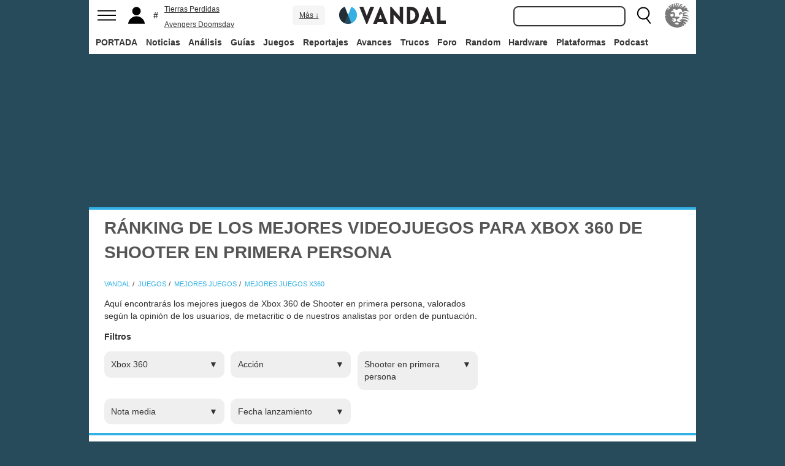

--- FILE ---
content_type: text/html; charset=ISO-8859-1
request_url: https://vandal.elespanol.com/rankings/xbox-360/shooter-en-primera-persona
body_size: 47784
content:
<!DOCTYPE html><html lang="es"><head>
<!--[if lt IE 9]>
<script src="https://www.vandalimg.com/rim/html5shiv.min.js"></script>
<![endif]-->
<meta name="viewport" content="width=device-width,initial-scale=1.0,minimum-scale=1.0">
<link rel="preload" as="script" href="https://www.vandalimg.com/krogan/funciones_krogan42.js">
<link rel="preconnect" href="https://www.vandalimg.com">
<link rel="preconnect" href="https://media.vandal.net">
<link rel="preconnect" href="https://sb.scorecardresearch.com">
<meta http-equiv="pragma" content="no-cache" />
<meta name="distribution" content="global" /><meta http-equiv="content-language" content="es-es" /><meta property="fb:pages" content="19836639906" /><meta property="fb:app_id" content="112581395442165" /><link rel="apple-touch-icon" sizes="57x57" href="https://www.vandalimg.com/apple-touch-icon-57x57.png">
<link rel="apple-touch-icon" sizes="60x60" href="https://www.vandalimg.com/apple-touch-icon-60x60.png">
<link rel="apple-touch-icon" sizes="72x72" href="https://www.vandalimg.com/apple-touch-icon-72x72.png">
<link rel="apple-touch-icon" sizes="76x76" href="https://www.vandalimg.com/apple-touch-icon-76x76.png">
<link rel="apple-touch-icon" sizes="114x114" href="https://www.vandalimg.com/apple-touch-icon-114x114.png">
<link rel="apple-touch-icon" sizes="120x120" href="https://www.vandalimg.com/apple-touch-icon-120x120.png">
<link rel="apple-touch-icon" sizes="144x144" href="https://www.vandalimg.com/apple-touch-icon-144x144.png">
<link rel="apple-touch-icon" sizes="152x152" href="https://www.vandalimg.com/apple-touch-icon-152x152.png">
<link rel="apple-touch-icon" sizes="180x180" href="https://www.vandalimg.com/apple-touch-icon-180x180.png">
<link rel="icon" type="image/png" href="https://www.vandalimg.com/favicon-32x32.png" sizes="32x32 16x16">
<link rel="manifest" href="https://www.vandalimg.com/manifest.json">
<link rel="mask-icon" href="https://www.vandalimg.com/safari-pinned-tab.svg" color="#5bbad5">
<meta name="msapplication-TileColor" content="#2b5797">
<meta name="msapplication-TileImage" content="https://www.vandalimg.com/mstile-144x144.png">
<meta name="theme-color" content="#ffffff">
<meta name='ir-site-verification-token' value='-1298206065' />
<link rel="alternate" type="application/rss+xml" title="Noticias Vandal" href="https://vandal.elespanol.com/xml.cgi" />
<style type="text/css">
#globalwrap{margin:auto auto;max-width:990px;background-color:#284b5b}article,aside,details,figcaption,figure,footer,header,hgroup,menu,nav,section{display:block}a:link,a:visited{color:#30b0e5}.color97{color:#107c10}.color89{color:#0070D1}.color83{color:#e60012}.color43{color:#2d9baf}.color23{color:#3e9ea2}.color41{color:#1e438f}.color0{color:#052d46}.color13{color:#338550}.color29{color:#9b2e2e}.color53{color:#595959}.color59{color:#797979}.color47{color:#864a29}.color37{color:#8aa332}.color61{color:#295870}.color67{color:#d78a03}.color71{color:#005b4c}.color73{color:#002c88}.color79{color:#007e00}#cabecera_wrap{position:fixed;z-index:998;width:100%;max-width:990px;top:0;left:0;right:0;margin-left:auto;margin-right:auto;max-height:88px}#cabeceramenu{background:#fff;max-width:990px;margin:auto}#cabecera1{width:100%;height:50px;clear:both;z-index:10000;position:relative}@media(max-width:767px){#cabecera1{border-bottom:1px solid #30b0e5}}.cabconborde{border-bottom:1px solid #30b0e5}.margen_menu_responsive{margin:0 .6em}@media(max-width:480px){.margen_menu_responsive{margin:0 0}}#cabecera1_izq{float:left;text-align:left}#cabecera1_cen{position:absolute;left:0;right:0;width:174px;margin:0 auto;padding:11px 0;text-align:center}@media(max-width:320px){#cabecera1_cen{width:140px;padding:13px 0}}#cabecera1_der{float:right;text-align:right}#vm_wrapper{float:right}
#vm_der{width:40px;height:40px;margin-right:3px;margin-top:5px;background-size:100%;background-repeat:no-repeat;margin-left:4px;}
#vm_der{background-image:url(https://www.vandalimg.com/svg/leon.svg);}
#menu_izq{display:block;height:50px;width:42px;float:left;background-position:center center;background-repeat:no-repeat;cursor:pointer}
#menu_izq{background-image:url(https://www.vandalimg.com/svg/menu.svg);background-size:30px 20px}
#buscador_der{margin-right:3px;float:right}#buscarenviar{display:none}#buscadordesktop{position:relative}@media(max-width:767px){#buscadordesktop{position:fixed;top:50px;left:15px;z-index:8000}#buscarenviar{display:inline-block;margin-top:1px;margin-left:0}}#lupa_buscador{display:block;height:50px;width:36px;float:right;background-position:center center;background-repeat:no-repeat}
#lupa_buscador{background-image:url(https://www.vandalimg.com/svg/lupa.svg);
background-size:28px 28px}#buscar{font-size:1em;border:2px solid #353535;border-radius:8px;padding:.322em;margin-right:.9em;width:170px;font-family:Arial;height:20px;line-height:20px;vertical-align:middle}#buscar:focus{border-color:#30b0e5;outline:0}#usuario_izq{float:left;margin-left:2px}#icono_usuario{float:left;display:block;height:50px;min-width:36px;cursor:pointer;position:relative;background-position:left center;background-repeat:no-repeat}
#icono_usuario{background-image:url(https://www.vandalimg.com/svg/usuario.svg);
background-size:33px 28px}#info_usuario1{margin-left:48px;float:left;height:50px;line-height:50px;padding-right:5px}#info_usuario1 a:hover{color:#fff}#avatar_usuario{width:36px;height:36px;margin-top:7px;margin-right:5px;border-radius:4px}@media (max-width:767px){#info_usuario1{display:none}}#buscarenviar,.registro,.sesion{color:#fff;background:#30b0e5;font-weight:700;padding:.45em;font-size:1em;margin-left:1.2em;margin-top:.65em;border-radius:4px;border:0;text-transform:uppercase}.sesion,.sesion a,.sesion a:hover{color:#30b0e5;background:#fff}.registro a,.registro a:hover{color:#fff;background:#30b0e5}#cabecera2{width:100%;height:38px;clear:both;position:relative;background:#fff}@media (max-width:979px){#cabecera2{display:none}}#menuplataformas ul{list-style:none;margin:0 0 0 .45em;padding:0;position:relative}#menuplataformas li{float:left;line-height:38px;margin:2px .25em 2px 0;height:34px;border-radius:4px}#menuplataformas li a{color:#353535;display:block;text-decoration:none;height:22px;line-height:22px;padding:6px 5px;font-weight:700;border-radius:4px}#menuplataformas li:hover{background-color:#30b0e5}#menuplataformas #pestanavandalsports:hover{background-color:#ee4323}#menuplataformas #pestanavandalware:hover{background-color:#0ec802}#menuplataformas #pestanavandalrandom:hover{background-color:#6f34e5}#menuplataformas li a:hover{color:#fff!important;background-color:#30b0e5}#menuplataformas #pestanavandalsports a:hover{color:#fff!important;background-color:#ee4323}#menuplataformas #pestanavandalware a:hover{color:#fff!important;background-color:#0ec802}#menuplataformas #pestanavandalrandom a:hover{color:#fff!important;background-color:#6f34e5}#menuplataformas li ul{background:#30b0e5;display:none;height:auto;position:absolute;margin-top:-5px;margin-left:0;z-index:200;padding:5px 0;border-top-right-radius:4px;border-bottom-right-radius:4px;border-bottom-left-radius:4px}#menuplataformas li:hover ul{display:block}#menuplataformas li li{padding:0;width:100px;height:auto;margin:0;line-height:100%;display:block;border-radius:0}#menuplataformas .ancho120{width:120px!important}#menuplataformas .ancho180{width:180px!important}#menuplataformas li li a{display:block;padding-left:.5em;text-align:left;border-radius:0;margin-top:0;padding:2px 8px}#menuplataformas li ul a:hover{color:#fff}.pestana h1{margin:0;font-weight:inherit;font-size:inherit;line-height:inherit;display:inherit}.notificacion_avisos{position:absolute;background-color:#30b0e5;display:none;font-size:.8em;width:1.5em;height:1.5em;text-align:center;color:#fff;padding:.15em;border-radius:50%;line-height:1.5em;z-index:300;left:24px;top:3px}.zona_busqueda{z-index:201}.sugerencias_wrapper{width:100%;position:relative}#sugerencias{display:none;position:absolute;background-color:#fff;margin-top:-.46em;border-left:2px solid #30b0e5;border-right:2px solid #30b0e5;border-bottom:2px solid #30b0e5;border-bottom-right-radius:8px;border-bottom-left-radius:8px;padding-bottom:.5em;text-align:left;z-index:200;width:179px}.unasugerencia{padding:.8em .322em .2em .322em}#icono_compartir:hover,#icono_usuario:hover,#lupa_buscador:hover,#menu_izq:hover{background-color:#30b0e5}#icono_usuario:hover{color:#fff}@media (min-width:980px){#publi_wrapper1{width:990px}}#hueco_cabecera{height:88px;width:100%;max-width:990px;margin:0 auto}#publi_wrapper1{width:100%;margin:auto auto;max-width:990px}@media (max-width:979px){#hueco_cabecera{height:82px}}@media (min-width:980px){#publi_wrapper2{width:990px}}#publi_wrapper2{position:relative;margin:auto auto;max-width:990px;width:auto}#publi400{min-height:1em;max-width:990px;max-height:360px}#publi_Right1 img{max-height:100%;height:auto!important}.publi400skin_728{position:absolute;width:73.53%!important;height:auto!important;max-height:90px!important;right:0;bottom:0}.publi400skin{position:absolute;width:auto;height:auto!important;right:0;top:0}.publi_wrapper2_skin{padding-bottom:25.25%;min-height:0}.publi_wrapper2_skin_200{padding-bottom:18.8%;min-height:0}.publi_wrapper2_skin_360{padding-bottom:36.36%;min-height:0}@media (max-width:979px){.publi_wrapper2_skin_360{padding-bottom:0!important;height:360px!important}}@media (max-width:980px){.bodyskinresponsive{background-size:80% auto}}#publi_Top{min-height:20px}.automargen{margin-left:auto;margin-right:auto;text-align:center}@media (min-width:980px){#publi400{width:auto}}.publi_derecha_responsive{max-width:300px;width:30.7%;margin-left:3%;margin-bottom:1.5em;height:auto}.tituloreportaje{max-width:620px;background:0 0;text-align:center}.tituloreportaje h1{margin:0}.tituloseccion{border-top:4px solid #30b0e5;min-height:4em}.tituloseccion h1{font-size:2em;color:#555}@media (max-width:767px){.tituloseccion h1{font-size:1.6em;font-family:Arial}}.videosinnada{margin:0;padding:0;width:100%;height:auto}.h2{font-size:1.6em;color:#555}@media (max-width:767px){.h2{margin-bottom:.5em;font-family:Arial}}.extratitulojuego{float:left;font-size:1.1em;margin-left:1em;margin-top:1.3em}@media (max-width:767px){.extratitulojuego{float:none;clear:both;margin-top:0;margin-left:0;margin-bottom:.5em}}.subtitulo h2{font-size:1.6em;color:#555}@media (max-width:767px){.subtitulo h2{font-family:Arial}}.subtitulo h3{font-size:1.6em;color:#555;margin-bottom:0}@media (max-width:767px){.subtitulo h3{font-family:Arial}}.textart .titulotruco h2,.textart .titulotruco h3{font-size:1.6em;text-transform:uppercase;color:#555;margin-top:.8em;margin-bottom:.4em}@media (max-width:767px){.textart .titulotruco h2,.textart .titulotruco h3{font-family:Arial}}.textart p{margin-bottom:20px}.textart ul{margin-bottom:20px}.noticia h4{font-size:1.6em;color:#555;margin-top:.8em;margin-bottom:.8em}.noticia .bloquepildoras{margin-top:.2em}@media (max-width:767px){.imagennoticia{text-align:center}}.hrsep{color:#e7e7e7;width:50%;margin-left:auto;margin-right:auto;margin-top:5px;margin-bottom:0;border-top:1px solid #e7e7e7;opacity:.5}.cuadropuntuaciones{background-color:transparent;margin-top:1.5em;position:relative;width:100%;max-width:610px;display:inline-block}.cuadropuntuaciones_col1{float:left;width:40%}.cuadropuntuaciones_col2{width:20%;float:left;margin-bottom:1.5em}.cuadropuntuaciones_col3{float:right;width:39%}.contenedorcirculonota1{width:90px}@media (max-width:767px){.paddingmovil{padding-left:.6em;padding-right:.6em}}.caja300{background:#fff;border:0;margin-bottom:30px;width:100%;overflow:hidden;width:300px;height:320px}.caja300:after{content:"";clear:both}.caja300:hover{background-color:#f5f5f5;border-radius:5px;text-decoration:none}.caja300 img{width:100%;max-width:300px;max-height:160px}.caja300 .imagen_portada_mobile{display:none}.caja300 .titulocaja{font-family:'Helvetica Neue',Helvetica,Arial,sans-serif;font-weight:300;margin-top:.3em;margin-bottom:.3em;font-size:1.5em}.caja300 .titulocaja2{font-family:'Helvetica Neue',Helvetica,Arial,sans-serif;font-weight:300;margin-top:9.1px;margin-bottom:3.5px;font-size:1.5em;padding-left:7px}.caja300 .subtitulocaja{font-family:'Helvetica Neue',Helvetica,Arial,sans-serif;color:#999;font-weight:300;font-size:1em}.caja300 .fechacaja{float:right}.caja300 .desccaja{font-family:Arial;color:#000;margin-top:.3em;font-size:.9em;line-height:1.2em}.caja300 .restocaja{padding-top:.2em;padding-left:.5em;padding-right:.5em;padding-bottom:.5em}.caja300 a:hover{text-decoration:none}.caja300 .imagencaja{position:relative}.caja300 video{width:300px;height:160px}.caja300 .tiempo_video{position:absolute;bottom:5px;right:5px;color:#fff;background:#000;opacity:.8;padding:3px 5px;border-radius:5px;font-size:.8em;font-weight:700}@media (max-width:979px){.caja300{width:auto}.caja300 .fechacaja{float:none;clear:both;margin-top:.3em}.caja300 video{display:none}}@media (max-width:767px){.caja300 .botonplay{top:0;bottom:0;left:0;right:0}.caja300{width:auto;margin-bottom:1em;overflow:hidden;height:auto}.caja300 .imagencaja{width:35%;max-width:120px;height:auto;float:left}.caja300 .imagen_desktop{display:none}.caja300 .imagen_portada_mobile,.caja300 .imagen_unificada{display:block;max-width:100%;max-height:90px;width:100%}.caja300 .restocaja{margin-left:3%;width:62%;float:left;padding:0}.caja300 .titulocaja{font-family:'Helvetica Neue',Helvetica,Arial,sans-serif;font-weight:300;margin-bottom:0;margin-top:0;font-size:1.2em}.caja300 .titulocaja2{font-family:'Helvetica Neue',Helvetica,Arial,sans-serif;font-weight:300;margin-bottom:0;margin-top:0;font-size:1.2em;margin-left:3%;width:62%;float:left;padding:0}.caja300 .platscaja{display:none}.caja300 .subtitulocaja{font-family:Arial;color:#999;font-size:.9em}.caja300 .fechacaja{float:right;margin-top:0}}.caja300publi{height:auto;margin-bottom:100px}@media (max-width:767px){.caja300publi{margin-bottom:1em;overflow:hidden;height:auto;min-height:initial}}.botones_centro{clear:both;margin-left:auto;margin-right:auto;display:inline-block;text-align:center;text-transform:uppercase}.boton_interaccion{float:left;border-radius:1.5em;border:4px solid #e7e7e7;color:#fff;font-weight:700;margin-left:.3em;margin-right:.3em;margin-bottom:.3em;background-color:#00b7ef;text-align:center}.boton_interaccion:hover{background-color:#00b7ef;border:4px solid #00b7ef}.boton_interaccion a:link,.boton_interaccion a:visited{padding:.6em;display:block;color:#fff}.boton_interaccion a:hover{color:#fff;text-decoration:none}@media (max-width:767px){.botones_centro{font-size:1em}.boton_interaccion a:link,.boton_interaccion a:visited{padding:.6em}}@media (min-width:768px){.botones_centro{font-size:1.1em}}.bloquepildoras{clear:both;margin-top:1em;margin-left:auto;margin-right:auto;display:inline-block;text-align:center}.pildora{float:left;border-radius:.8em;color:#7c7c7c;margin-right:.6em;background-color:#efefef;text-align:center;margin-bottom:.4em}.pildora:hover{background-color:#00b7ef}.pildora a:link,.pildora a:visited{padding:.6em;display:block;color:#7c7c7c}.pildora a:hover{color:#fff;text-decoration:none}.pildora_seleccionada{background-color:#00b7ef}.pildora_seleccionada a:link,.pildora_seleccionada a:visited{color:#fff}.pildora .falsolink{padding:.6em;display:block;color:#7c7c7c}.falsolink{cursor:pointer}.pildora .falsolink:hover{color:#fff;text-decoration:none}.pildora_seleccionada .falsolink{color:#fff}@media (max-width:767px){.bloquepildoras{font-size:.9em;overflow-y:hidden;overflow-x:scroll;white-space:nowrap;max-width:100%}.pildora{float:none;display:inline-block}.pildora a:link,.pildora a:visited{padding:.6em}.pildora .falsolink{padding:.6em}}@media (min-width:768px){.bloquepildoras{font-size:1.1em}}
#footer{border-top:#02b5f7 solid 4px;margin:auto auto;max-width:990px;font-family:Arial,"Roboto Condensed",sans-serif;text-align:left}@media (max-width:767px){#footer{font-family:Arial}}#footer .azulfooter{font-size:1em;color:#30b0e5;text-align:left;margin-left:.35em}.textofooter{font-size:.83em;color:#fff;margin-top:.6em;border-top:1px solid #9d9d9d;padding-top:.4em;padding-bottom:1em;text-align:left}.textofooter a:link,.textofooter a:visited{color:#fff}@media (max-width:767px){.textofooter{line-height:24px}}.footer1{background-color:#3e3e3e}.footer2{background-color:#1e1e1e}@media (max-width:767px){.footer1{padding-left:1em;padding-right:1em}.footer2{padding:1em}}.footer3{background-color:#000}body{background-attachment:scroll;background-color:#284b5b;padding:0;font-family:Arial}.grisfondo{background-color:#eee}.froboto{font-family:Arial,'Helvetica Neue',Helvetica,sans-serif}#buscar,.froboto_real,.zona_busqueda{font-family:"Helvetica Neue",Helvetica,Arial,sans-serif}.froboto_condensed{font-family:'Arial Narrow',Arial,"Roboto Condensed",sans-serif;font-stretch:condensed}.froboto_light{font-family:'Helvetica Neue',Helvetica,Arial,sans-serif;font-weight:300}.textart{font-size:1.2em;line-height:1.5em}.titulo2{font-size:1.5em;font-weight:300;font-family:'Helvetica Neue',Helvetica,Arial,sans-serif;color:#30b0e5;margin:1em 0 1em .4em;line-height:1.1em}.titulo3{font-size:1.2em;color:#284b5b}.cita{clear:both;text-align:center;font-size:1.5em;padding:1.5em 2em;font-family:Arial;color:#284b5b;margin:1em 2em 1em 2em;line-height:1.1em;border-top:1px solid #08c;border-bottom:1px solid #08c;box-shadow:0 -1px #eee;border-radius:20%}@media (max-width:767px){.cita{font-size:1.2em;padding:1em 1.5em;margin:1em 1em 1em 1em}}.imagen550{margin-top:1em;margin-bottom:1em}.titulo18{font-size:1.5em;line-height:1.6em}.t13{font-size:1.3em;line-height:1.3em}.t12{font-size:1.2em;line-height:1.2em}.t11{font-size:1.1em}.t1{font-size:1em}.t09{font-size:.9em}.t08{font-size:.8em}.t075{font-size:.75em}.t07{font-size:.7em}.t06{font-size:.6em}.t2{font-size:2em}.t4{font-size:4em}.cblanco{color:#fff}.acenter{text-align:center}.p05{padding:.5em}.p1{padding:1em}.p2{padding:2em}.p08{padding:.8em}.p06{padding:.6em}.pt1{padding-top:1em}.pt2{padding-top:2em}.pt08{padding-top:.8em}.pt05{padding-top:.5em}.pb08{padding-bottom:.8em}.pb1{padding-bottom:1em}.pb05{padding-bottom:.5em}.pt005{padding-top:.05em}.pl05{padding-left:.5em}.pl1{padding-left:1em}.pr1{padding-right:1em}.mauto{margin:auto auto}.mt02{margin-top:.2em}.mt03{margin-top:.3em}.mt033{margin-top:.33em}.mt04{margin-top:.4em}.mt05{margin-top:.5em}.mt07{margin-top:.7em}.mt1{margin-top:1em}.mt13{margin-top:1.3em}.mt15{margin-top:1.5em}.mt15resp{margin-top:1.5em}@media(max-width:767px){.mt15resp{margin-top:1em}}.mt2{margin-top:2em}.mt3{margin-top:3em}.mt4{margin-top:4em}.mr05{margin-right:.5em}.ml1{margin-left:1em}.ml12{margin-left:1.2em}.ml15{margin-left:1.5em}.ml2{margin-left:2em}.mr1{margin-right:1em}.mr15{margin-right:1.5em}.mr2{margin-right:2em}.mb05{margin-bottom:.5em}.mb1{margin-bottom:1em}.mb15{margin-bottom:1.5em}.mb2{margin-bottom:2em}.bta4{border-top:4px solid #30b0e5}.bb1{border-bottom:1px solid #eee}.bba4{border-bottom:4px solid #30b0e5}.fblanco{background-color:#fff}@media (min-width:768px){.articulo{padding:.5em 0}}@media (max-width:767px) and (min-width:501px){.articulo{padding:.4em 1.2em}}@media (max-width:500px){.articulo{padding:.26em .8em}}.articulo{background:#fff}.articulofrontal h1{margin-bottom:1em;color:#252d33;font-size:2.8em;line-height:130%;font-weight:400;text-align:center;font-family:"Helvetica Neue",Helvetica,Arial,sans-serif;font-weight: 700;}.articulofrontal h2{color:#252d33;font-size:2.8em;line-height:120%;font-weight:400;text-align:center}@media (max-width:767px) and (min-width:501px){.articulofrontal h1{font-size:2em}.articulofrontal h2{font-size:2em}}@media (max-width:500px){.articulofrontal h1{font-size:2em}.articulofrontal h2{font-size:1.6em}}.articulofrontal .autorarticulo{text-align:center;color:#9f9f9f;font-size:1.1em;margin-top:2em;margin-bottom:1.5em}.articulo_social{margin-top:1em;margin-bottom:.8em;height:70px;text-align:center;display:inline-block}.descart{color:#5a5a5a;font-size:1.3em;line-height:1.5em;text-align:center;font-family:Arial;color:#284b5b}.intro_noticia{padding-left:1em}@media (max-width:768px){.intro_noticia{padding-right:1em}}.parallaxbg{border-bottom:4px solid #30b0e5;border-top:1px solid #eee;max-width:990px;margin:auto auto;background-position:center center;background-size:100% auto}@media (min-width:768px) and (max-width:979px){.parallaxbg{background-size:auto 100%}}@media (min-width:768px){.parallaxbg{height:auto}}@media (max-width:767px){.parallaxbg{height:auto}}.sombreado{height:100%;text-shadow:#333 1px 1px}.sombreado a:link,.sombreado a:visited{color:#eef}.notacomunidad_wrap{padding-top:1.3em;text-align:center}.hrminicomunidad2{color:#e7e7e7;width:80px;margin-left:auto;margin-right:auto;margin-top:5px;margin-bottom:0;border-top:1px solid #e7e7e7;opacity:.5}.hrminicomunidad{color:#e7e7e7;width:80px;margin-left:auto;margin-right:auto;margin-top:12px;margin-bottom:0;border-top:1px solid #e7e7e7;opacity:.5}.notacomunidad{font-family:"Helvetica Neue",Helvetica,Arial,sans-serif;font-weight:bolder;color:#00b7ef;font-size:2.4em;text-align:center;z-index:1500}.notacomunidad a:link,.notacomunidad a:visited{color:#00b7ef}.puntuarcomunidad{margin-top:.3em;font-size:.9em;color:#fff}.puntuarcomunidad select{width:55px;line-height:initial;height:auto;margin:0}.puntuarcomunidad form{margin:0}.votoscomunidad{font-family:"Helvetica Neue",Helvetica,Arial,sans-serif;color:#fff;font-size:.8em;margin-top:5px}.migaja2{font-family:Arial;text-transform:uppercase;font-size:.8em;color:#333;padding-top:1em;padding-bottom:1em;text-align:left}@media (max-width:767px){.migaja2{font-family:Arial}}.migaja2 ol,.migaja2 ul{margin:0;padding:0;list-style-type:none;text-align:left}.migaja2 li{display:inline-block;line-height:1.2em;padding-right:6px}@media (max-width:767px){.migaja2 li{margin-bottom:.8em}}.migaja2 li:last-child{display:inline-block;line-height:1.2em}.migaja2 li:after{padding-left:4px;content:"/"}.migaja2 ol li:last-child:after{content:""}.migaja2 a{line-height:1.2em;color:#30b0e5}.seccionesjuego_wrapper{text-align:center;border-bottom:1px solid #efefef;max-height:48px;overflow-y:hidden;overflow-x:auto}.seccionesjuego{display:inline-block;margin:auto auto;margin-bottom:-6px;font-size:.85em;color:#999;text-align:center;font-family:Arial}.seccionesjuego .pest{padding:1em .6em;display:block;float:left}.seccionesjuego .pselec{font-weight:700;padding-top:1.15em;color:#000;padding-bottom:.85em}.seccionesjuego .falsolink,.seccionesjuego a:link,.seccionesjuego a:visited{color:#000}.seccionesjuego .falsolink:hover{text-decoration:underline}.seccionesjuego h2{font-size:1em;line-height:20px;font-weight:bolder;margin:0;color:#000}@media (max-width:979px){.seccionesjuego_wrapper{max-height:47px}.seccionesjuego{margin-bottom:-5px;font-size:.95em}.seccionesjuego .pest_nolink{display:none!important}}@media (max-width:767px){.seccionesjuego_wrapper{max-height:initial}.seccionesjuego{font-size:1em;margin:.2em auto;display:block}.seccionesjuego .pest{width:27%;padding:.4em 3%}.seccionesjuego .pest:nth-child(3n+1){clear:both}.seccionesjuego .pselec{background-color:#efefef;border-radius:4px;font-weight:700;background-image:initial}}.titulojuego{font-size:4em;font-family:'Helvetica Neue',Helvetica,Arial,sans-serif;line-height:105%;color:#fff;font-weight:300;max-width:90%;margin:auto auto;text-align:center}@media (max-width:767px){.titulojuego{font-family:Arial}}.titulofichajuego{font-size:1.05em;font-weight:700;color:#fff}#menuusuariomovil{font-family:"Roboto Condensed",Helvetica,sans-serif}.dentrocirculo{font-stretch:normal}.bloqueminipildoras,.bloquepaginacion,.bloquepildoras,.botones_centro,.cuadropuntuaciones,.fichajuego,.h2,.noticia h4,.subtitulo h2,.subtitulo h3,.textart .titulotruco h3,.tituloseccion h1,.usuario_registrado,.videoincrustado .subzonavideos,.videoincrustado .zonaresoluciones{font-family:'Arial Narrow',Arial,"Roboto Condensed",sans-serif;font-stretch:condensed}.h2,.noticia h4,.seccionesjuego,.subtitulo h2,.subtitulo h3,.titulofichajuego,.tituloseccion h1{text-transform:uppercase}.titulofichajuego{font-family:Arial}.fichajuego{color:#fff;font-size:1.05em;padding-top:1em;padding-bottom:.5em;border-top:1px solid #fff;width:auto;max-width:400px;margin-left:auto;margin-right:auto;overflow:hidden}@media (max-width:767px){.fichajuego{font-family:Arial}}@media (max-width:767px){.fichajuego{border:0;padding-top:0;line-height:25px}.fichatecnica{display:none!important}}.titulojuego a:link,.titulojuego a:visited{color:#fff}@media (min-width:768px) and (max-width:979px){.titulojuego{font-size:3em}}@media (max-width:767px) and (min-width:481px){.titulojuego{font-size:2.5em}}@media (max-width:480px){.titulojuego{font-size:1.8em}}.plataformajuego_frontal{width:80px;height:80px;background-size:100%;display:block;margin-left:auto;margin-right:auto}@media (max-width:767px){.plataformajuego_frontal{width:50px;height:50px}}.anchor:before{display:block;content:"";height:90px;margin:-90px 0 0}@media (max-width:767px){.anchor:before{display:block;content:"";height:100px;margin:-100px 0 0}}.pegi{height:73px;width:60px;background-size:100% auto;background-position:center center;background-repeat:no-repeat}@media (max-width:767px){.pegi{height:49px;width:40px}}.divcontieneimagen{width:100%;padding-bottom:56%;background-size:100% auto}.fleft{float:left}.fright{float:right}.clearer{clear:both}.cleft{clear:left}.mb_5{margin-bottom:-5px}.ml0{margin-left:0}.nd{display:none}.w33{width:33%;display:inline-block}.tcenter{text-align:center}.tleft{text-align:left}.tright{text-align:right}.relative{position:relative}.absolute{position:absolute}.linktotal{display:block;width:100%;height:100%}.linktotal2{display:block}.dblock{display:block}.iblock{display:inline-block}#puntodefuga{float:left;display:block;width:1px;height:1px}.share_mini{background-image:url(https://www.vandalimg.com/rim/iconos_sociales_sprite_30.png);width:30px;height:30px;background-repeat:no-repeat}.share_mini:hover{opacity:.8;cursor:pointer}.share_mini_fb{background-position:-31px 0}.share_mini_twitter{background-position:0 0}.share_mini_gplus{background-position:-62px 0}.share_mini_whatsapp{background-position:-93px 0}.share_movil{width:50px;height:50px;background-repeat:no-repeat;border-radius:50%}.share_movil:hover{opacity:.8;cursor:pointer}.share_movil_fb{background-position:17px 10px;background-color:#0052a3}.share_movil_twitter{background-position:11px 14px;background-color:#00b7ef}.share_movil_gplus{background-position:7px 12px;background-color:#ed4040}.share_movil_whatsapp{background-position:10px 10px;background-color:#69bd5a}.publi_derecha_responsive_portada{max-width:300px;max-height:600px;width:30.7%;margin-left:1em;height:auto}.videoyoutube_limitador{max-width:640px;margin:0 auto}.videoyoutube_limitador_320{max-width:320px;margin:0 auto}.videoyoutube{width:100%;padding-top:56.25%;position:relative}.textart .videoyoutube{margin-bottom:20px}.videoyoutube iframe{width:100%;height:100%;position:absolute;top:0;left:0}.videoyoutube div{width:100%;height:100%;position:absolute;top:0;left:0}.reproductor_2018{background-position:center center;background-repeat:no-repeat;background-size:100%}.boton_play2018{width:100%;height:100%;cursor:pointer;background-image:url(https://www.vandalimg.com/rim/play_80.png);background-position:center center;background-repeat:no-repeat;opacity:.7}.boton_play2018:hover{opacity:1;cursor:pointer}.resaltado{font-weight:700;color:#30b0e5}
#cookies-policy .close{color:#000}.video_overdrive{height:235px!important;margin-bottom:0}@media (max-width:767px){.video_overdrive{width:auto;margin-bottom:1em;overflow:hidden;height:auto!important}.video_overdrive .desccaja{display:block}}audio,canvas,video{display:inline-block}html{font-size:100%;-webkit-text-size-adjust:100%;-ms-text-size-adjust:100%}a:focus{outline:thin dotted #333;outline:5px auto -webkit-focus-ring-color;outline-offset:-2px}a:active,a:hover{outline:0}img{max-width:100%;width:auto;height:auto;vertical-align:middle;border:0;-ms-interpolation-mode:bicubic}button,input,select,textarea{margin:0;font-size:100%;vertical-align:middle}button,input{line-height:normal}button,html input[type=button],input[type=reset],input[type=submit]{-webkit-appearance:button;cursor:pointer}button,input[type=button],input[type=checkbox],input[type=radio],input[type=reset],input[type=submit],select{cursor:pointer}textarea{overflow:auto;vertical-align:top}body{margin:0;font-family:"Helvetica Neue",Helvetica,Arial,sans-serif;font-size:14px;line-height:20px;color:#333}a{text-decoration:none}a:focus,a:hover{color:#284b5b;text-decoration:underline}.row{margin-left:-20px}.row:after,.row:before{display:table;content:"";line-height:0}.row:after{clear:both}[class*=span]{float:left;min-height:1px;margin-left:20px}.container{width:940px;}.span12{width:940px}.span11{width:860px}.span10{width:780px}.span9{width:700px}.span8{width:620px}.span7{width:540px}.span6{width:460px}.span5{width:380px}.span4{width:300px}.span3{width:220px}.span2{width:140px}.span1{width:60px}.offset12{margin-left:980px}.offset11{margin-left:900px}.offset10{margin-left:820px}.offset9{margin-left:740px}.offset8{margin-left:660px}.offset7{margin-left:580px}.offset6{margin-left:500px}.offset5{margin-left:420px}.offset4{margin-left:340px}.offset3{margin-left:260px}.offset2{margin-left:180px}.offset1{margin-left:100px}.container{margin-right:auto;margin-left:auto;background-color: transparent !important;}.container:after,.container:before{display:table;content:"";line-height:0}.container:after{clear:both}p{margin:0 0 10px}strong{font-weight:700}em{font-style:italic}h1,h2,h3,h4,h5{margin:10px 0;font-family:inherit;font-weight:700;line-height:20px;color:inherit;text-rendering:optimizeLegibility}h1,h2,h3{line-height:40px}h1{font-size:38.5px}h2{font-size:31.5px}h3{font-size:24.5px}h4{font-size:17.5px}h5{font-size:14px}ul{padding:0;margin:0 0 10px 25px}ul ul{margin-bottom:0}li{line-height:1.5em;margin-bottom:.35em}.listadoble,.listadoblemovil{columns:2;-webkit-columns:2;-moz-columns:2}@media (max-width:767px){.listadoble{columns:1;-webkit-columns:1;-moz-columns:1}}.listasinestilo{margin:0;list-style:none}hr{margin:20px 0;border:0;border-top:1px solid #eee;border-bottom:1px solid #fff}table{max-width:100%;background-color:transparent;border-collapse:collapse;border-spacing:0}.tablasinmargen{margin-left:-.8em}.f15px{font-size:15px}.table{width:100%;margin-bottom:20px;background:#fff}.table td,.table th{padding:8px;line-height:20px;text-align:left;vertical-align:top;border-top:1px solid #ddd}.table th{font-weight:700}.table thead th{vertical-align:bottom}.table tbody+tbody{border-top:2px solid #ddd}.table .table{background-color:#fff}.table-striped tbody>tr:nth-child(odd)>td,.table-striped tbody>tr:nth-child(odd)>th{background-color:#f9f9f9}button,input,select,textarea{font-size:14px;font-weight:400;line-height:20px}select,textarea{display:inline-block;height:20px;padding:4px 6px;font-size:14px;line-height:20px;color:#555;border-radius:4px;vertical-align:middle}input,textarea{width:206px}textarea{height:auto}input[type=text],textarea{background-color:#fff}input[type=checkbox],input[type=radio]{margin:4px 0 0;line-height:normal}input[type=button],input[type=checkbox],input[type=file],input[type=image],input[type=radio],input[type=reset],input[type=submit]{width:auto}input[type=file],select{height:30px;line-height:30px}select{width:220px;border:1px solid #ccc;background-color:#fff}.hide{display:none}.show{display:block}.fade{opacity:0;transition:opacity .15s linear}.fade.in{opacity:1}.hidden{display:none;visibility:hidden}.visible-phone{display:none!important}.visible-tablet{display:none!important}.hidden-desktop{display:none!important}.visible-desktop{display:inherit!important}@media (min-width:768px) and (max-width:979px){.hidden-desktop{display:inherit!important}.visible-desktop{display:none!important}.visible-tablet{display:inherit!important}.hidden-tablet{display:none!important}}@media (max-width:767px){.hidden-desktop{display:inherit!important}.visible-desktop{display:none!important}.visible-phone{display:inherit!important}.hidden-phone{display:none!important}}@media (max-width:767px){.container{width:auto}.row{margin-left:0}[class*=span]{float:none;display:block;width:100%;margin-left:0;box-sizing:border-box}}@media (min-width:768px) and (max-width:979px){.container{width:724px}.span12{width:724px}.span11{width:662px}.span10{width:600px}.span9{width:538px}.span8{width:476px}.span7{width:414px}.span6{width:352px}.span5{width:290px}.span4{width:228px}.span3{width:166px}.span2{width:104px}.span1{width:42px}.offset12{margin-left:764px}.offset11{margin-left:702px}.offset10{margin-left:640px}.offset9{margin-left:578px}.offset8{margin-left:516px}.offset7{margin-left:454px}.offset6{margin-left:392px}.offset5{margin-left:330px}.offset4{margin-left:268px}.offset3{margin-left:206px}.offset2{margin-left:144px}.offset1{margin-left:82px}input,textarea{margin-left:0}}@media (max-width:979px){body{padding-top:0}}@font-face{font-family:'Roboto Condensed';font-style:normal;font-weight:400;src:url(https://themes.googleusercontent.com/static/fonts/robotocondensed/v9/Zd2E9abXLFGSr9G3YK2MsFzqCfRpIA3W6ypxnPISCPA.woff) format('woff');font-display:swap}@font-face{font-family:Roboto;font-style:normal;font-weight:400;src:url(https://themes.googleusercontent.com/static/fonts/roboto/v11/2UX7WLTfW3W8TclTUvlFyQ.woff) format('woff');font-display:swap}@font-face{font-family:Neuton;font-style:italic;font-weight:400;src:local('Neuton Italic'),local('Neuton-Italic'),url(https://fonts.gstatic.com/s/neuton/v7/MZZLPHJyYM2BWjeqYVWFb_esZW2xOQ-xsNqO47m55DA.woff2) format('woff2'),url(https://fonts.gstatic.com/s/neuton/v7/6jMDFzuE3S_SN8y5pCCVKvesZW2xOQ-xsNqO47m55DA.woff) format('woff');font-display:swap}#div-gpt-ad-352218914245092295-1{line-height:14px;max-width:100%;max-height:360px;margin-left:auto;margin-right:auto}#div-gpt-ad-352218914245092295-1 img{max-height:20px}#div-gpt-ad-352218914245092295-1 div{text-align:center;margin:auto auto}#div-gpt-ad-352218914245092295-2,#div-gpt-ad-352218914245092295-3{text-align:center;margin:auto}#div-gpt-ad-352218914245092295-1,#div-gpt-ad-352218914245092295-2,#div-gpt-ad-352218914245092295-3,#div-gpt-ad-352218914245092295-4,#div-gpt-ad-352218914245092295-5,#div-gpt-ad-352218914245092295-6{overflow:hidden}@media (max-width:979px){.publi_derecha_responsive_portada{position:relative}.publi_wrapper2_skin{padding-bottom:0;height:250px}#hacehuecotop{display:none;z-index:-1;width:100%;padding-top:0!important;height:100px}.hacehueco_100{height:100px!important}.hacehueco_50{height:50px!important}.hacehueco_360{height:360px!important}#div-gpt-ad-352218914245092295-1 embed{width:100%!important;height:100%!important}#div-gpt-ad-352218914245092295-1 img{max-height:250px}#div-gpt-ad-352218914245092295-1 iframe{width:100%!important;height:100%!important}#div-gpt-ad-352218914245092295-1 div{width:100%!important;height:100%!important}#div-gpt-ad-352218914245092295-1 span{width:100%!important;height:100%!important}#bannerarriba object{width:100%!important;height:100%!important}.publi400skin{width:100%;height:100%!important}#bannerarriba{position:relative}#div-gpt-ad-352218914245092295-1{position:absolute;text-align:center;z-index:1;top:0;left:0;right:0;margin:auto;width:100%;height:100%;overflow:hidden}#div-gpt-ad-352218914245092295-6{z-index:1;width:100%;height:100%;overflow:hidden}}.adform-adbox-hidden{width:0!important;overflow:hidden!important}#div-gpt-ad-352218914245092295-6 div{z-index:950!important}#div-gpt-ad-352218914245092295-6 iframe{z-index:950!important}@media (min-width:980px){.margen250{margin-top:14px}}.videoauto iframe{width:100%;height:108%;position:absolute;top:0;left:0;z-index:20}.sombreado{background-image:url([data-uri])}@media(min-width:768px){#whatsapp_movil{display:none}}@media(max-width:767px){#whatsapp_movil{position:fixed;bottom:10px;right:70px}}#subir_arriba{position:fixed;bottom:15px;right:15px;border-radius:50%;background-color:#30b0e5;text-align:center}#subir_arriba .flecha{width:40px;height:40px;padding:10px}@media(max-width:767px){#subir_arriba{bottom:10px;right:10px}#subir_arriba .flecha{width:30px;height:30px;padding:10px}}#subir_arriba a{display:block;width:100%;height:100%}.subir_arriba_invisible{display:none}.subir_arriba_visible{display:block}.imagen_footer{width:173px;height:92px}@media (min-width:768px) and (max-width:979px){#buscar{width:100px}}.bodysticky{border-bottom:104px solid transparent}.stickycontainer{padding-top:4px;width:100%!important;background:#fff;position:fixed!important;bottom:0!important;left:0;z-index:970;max-height:104px!important;height:104px;box-sizing:border-box;opacity:1!important;background-image:none!important;background-color:#fff;box-shadow:0 0 5px 0 rgba(0,0,0,.2)!important;margin-bottom:0!important;align-items:center;display:flex;justify-content:center;overflow:visible!important;transform:translateZ(0)!important}.stickyanuncio{position:relative;width:320px;height:100px}.stickycerrar{position:absolute;width:28px;height:28px;top:-28px;right:0;background-image:url("data:image/svg+xml;charset=utf-8,%3Csvg width='13' height='13' viewBox='341 8 13 13' xmlns='http://www.w3.org/2000/svg'%3E%3Cpath fill='%234F4F4F' d='M354 9.31L352.69 8l-5.19 5.19L342.31 8 341 9.31l5.19 5.19-5.19 5.19 1.31 1.31 5.19-5.19 5.19 5.19 1.31-1.31-5.19-5.19z' fill-rule='evenodd'/%3E%3C/svg%3E");background-size:13px 13px;background-position:9px;background-color:#fff;background-repeat:no-repeat;box-shadow:0 -1px 1px 0 rgba(0,0,0,.2);border:none;border-radius:12px 0 0 0;cursor:pointer}.stickyvisible{visibility:visible!important}
.tablaancha{overflow-x:auto}.tablaancha::-webkit-scrollbar{height:6px;width:6px;background:#284b5b}.tablaancha::-webkit-scrollbar-thumb{background-color:#30b0e5}
.tablacenter{text-align:center !important}
.capitalizar{text-transform:capitalize}#temasdeldia{z-index:20000}#temasdeldia a{font-family:Arial;font-size:12px;color:#333;font-weight:400}#temasdeldia .temasdeldia_caben ul{list-style:none;margin:0}#temasdeldia .temasdeldia_caben ul li{float:left;display:inline-block;margin:0}@media(min-width:768px){#temasdeldia{position:absolute;max-width:280px;width:280px;height:50px;left:105px;top:0}#temasdeldia .temasdeldia_caben{position:absolute;max-width:220px;max-height:50px;overflow:hidden}#temasdeldia .temasdeldia_nocaben{position:absolute;top:9px;right:0;width:43px;text-align:center;margin-left:5px;padding-left:5px;padding-right:5px;border-radius:5px;height:21.6px;padding-top:5px;padding-bottom:5px;background:#f5f5f5}#temasdeldia .temasdeldia_nocaben .temasdeldia_dropdown{height:22px}#temasdeldia .temasdeldia_nocaben #temasdeldia_nocaben_container{position:absolute;text-align:left;background:#f5f5f5;padding-top:8px;top:25px;left:0;border-top-left-radius:0;border-top-right-radius:5px;border-bottom-left-radius:5px;border-bottom-right-radius:5px;width:658px}#temasdeldia .temasdeldia_caben ul:before{content:"#";float:left;display:block;font-size:14px;font-weight:700;margin-right:10px;height:50px;line-height:50px}#temasdeldia .temasdeldia_caben ul li{margin-right:10px;text-decoration:underline;margin-top:3px;margin-bottom:0;height:22px;line-height:22px}#temasdeldia .temasdeldia_caben ul:after{content:"";display:block;clear:both}#temasdeldia .temasdeldia_nocaben ul{list-style:none;margin:0;background:#f5f5f5;padding-bottom:2px;border-radius:5px;float:left}#temasdeldia .temasdeldia_nocaben ul li{margin-left:0;background:#f5f5f5;width:200px;padding:4px 10px}#temasdeldia_dropdown_desplegar{line-height:1.5em;text-decoration:underline}}@media(max-width:767px){#temasdeldia{height:30px;background:#f5f5f5;text-align:center;border-bottom:1px solid #30b0e5}#temasdeldia .temasdeldia_caben ul{clear:both;margin-left:auto;margin-right:auto;display:inline-block;text-align:center;overflow-y:hidden;overflow-x:scroll;white-space:nowrap;max-width:100%}#temasdeldia .temasdeldia_caben ul:before{content:"#";float:none;display:inline-block;line-height:30px;height:30px;font-size:14px;font-weight:700;margin-left:7px;margin-right:10px}#temasdeldia .temasdeldia_caben ul li{margin-right:10px;float:none;display:inline-block;line-height:30px;height:30px;text-decoration:underline}#temasdeldia .temasdeldia_caben ul:after{content:"";display:block;clear:both}#temasdeldia .temasdeldia_nocaben{display:none}}.afterclearer:after{content:"";display:block;clear:both}
@media (min-width:768px){
#publi400 {
	overflow:hidden;
	max-height:360px;
}
#bannerarriba,#publifooter {
	min-height:250px;
	min-width:990px;
	overflow:hidden;
}
#publi_intext1,#publi_intext2 {
	min-height:451px;
	overflow:hidden;
}
}
.videoauto{margin-left:auto;margin-right:auto;margin-bottom:30px;height:360px;max-width:640px;width:100%;position:relative}
#div-gpt-ad-1581411551473-0,#div-gpt-ad-1586434333906-0,#div-gpt-ad-1581411579931-0,#div-gpt-ad-1581411620687-0,#div-gpt-ad-1581411675021-0,#div-gpt-ad-1586434360202-0 {
	min-width:300px;
	min-height:600px;
}
#div-gpt-ad-1581411551473-0-id,#div-gpt-ad-1586434333906-0-id,#div-gpt-ad-1581411579931-0-id,#div-gpt-ad-1581411620687-0-id,#div-gpt-ad-1581411675021-0-id,#div-gpt-ad-1586434360202-0-id {
	min-width:300px;
	min-height:600px;
	text-align:center;
}
#div-gpt-ad-1586434376383-0-id {
	text-align:center;
}
#div-gpt-ad-1586434376383-0-id div,#div-gpt-ad-1581411551473-0-id div,#div-gpt-ad-1586434333906-0-id div,#div-gpt-ad-1581411579931-0-id div,#div-gpt-ad-1581411620687-0-id div,#div-gpt-ad-1581411675021-0-id div,#div-gpt-ad-1586434360202-0-id div {
	margin-left:auto;
	margin-right:auto;
	text-align:center;
}
@media (max-width:767px){
.videoauto {
	height:0;
	padding-bottom:56.25%;
}
#bannerarriba,#publifooter {
	height:100px;
	width:320px;
	overflow:hidden;
	margin-left: auto;
    margin-right: auto;
}
#publi_intext1,#publi_intext2 {
	min-height:290px;
	overflow:hidden;
}
#placeholderheadermovil {
width:100%;
background:#f3f3f3;
height:128px;
margin-bottom:2em;
overflow:hidden;
}
.publi_nmr,#placeholderpubli1movil,#placeholderpubli2movil,#placeholderpubli3movil,#placeholderpubli4movil {
width:100%;
background:#f3f3f3;
height:628px;
margin-bottom:2em;
}
#placeholderheadermovil:before,#placeholderpubli1movil:before,#placeholderpubli2movil:before,#placeholderpubli3movil:before,#placeholderpubli4movil:before{content:"El artículo continúa tras la publicidad";font-size:12px;width:300px;text-align:center;display:block;background:#f3f3f3;margin-left:auto;margin-right:auto;height:28px;line-height:26px}}#placeholderpubli1movil{margin-top:1.5em}#placeholderpubli2movil{margin-top:2em}#placeholderpubli3movil{margin-top:2em}.anuncio-fixed{position:sticky;position:-webkit-sticky;position:-moz-sticky;position:-ms-sticky;position:-o-sticky;top:60px}@media (max-width:768px){#carril_derecho{height:auto!important}#carril_derecho2{height:auto!important}#carril_derecho3{height:auto!important}#carril_derecho4{height:auto!important}.anuncio-fixed{position:static;top:0}}@media (min-width:769px){#carril_derecho{min-height:600px}#carril_derecho2{min-height:600px}#carril_derecho3{min-height:600px}#carril_derecho4{min-height:600px}}

.nopubli #placeholderheadermovil,.nopubli #placeholderpubli1movil,.nopubli #placeholderpubli2movil,.nopubli #placeholderpubli3movil,.nopubli #placeholderpubli4movil {
	display:none;
}
.viqeo-embed {
	margin-bottom:20px;
}
.imgabsoluta {
	position:absolute;top:0;left:0;width:100%;height:100%;
}
.siguenos_footer {
	width:64px;height:64px;
}
.viqeo-slot {
	margin-bottom:20px;
}
.listado_loultimo {
	list-style-type: none;
	margin-left: 0px;
}
@media (min-width:768px) {
#temasdeldia .listado_loultimo a {
	font-size:14px;
	font-weight:bold;
}
#temasdeldia .temasdeldia_nocaben ul.listado_loultimo li {
	width:400px;
}
#temasdeldia .temasdeldia_nocaben ul.listado_loultimo{
	width:430px;
}
.timestamp_loultimo {
	font-size:11px;
}
}
</style><!--header-end-->
<style type="text/css">
@media (max-width:767px) {
	#menukrogan {margin-top:82px !important;}
	#buscadordesktop {top:82px;}
}

@media (max-width:767px) {
	#bannerarriba {
		display:none;
	}
}

body.hidder #inScreen iframe {display:none !important;visibility:hidden;}
body.hidder #inScreen div {display:none !important;visibility:hidden;}
body.hidder ins.adsbygoogle {display:none !important;visibility:hidden;}
</style>
<meta http-equiv="Content-Type" content="text/html; charset=iso-8859-1" /><title>Los mejores juegos de Shooter en primera persona para Xbox 360 hasta la fecha - TOP Vandal</title>
<meta name="title" content="Los mejores juegos de Shooter en primera persona para Xbox 360 hasta la fecha - TOP Vandal" /><meta name="keywords" content="ranking, xbox 360, rankings de xbox 360, los, shooter, xbox, 360, top, vandal, vandal, videojuegos, online, ps4, xbox one" /><meta name="description" content="Descubre el ranking de juegos para Xbox 360. Encontrar&aacute;s todos los juegos de X360 ordenados por la nota que le han dado los usuarios de Vandal, Metacritic o la propia Vandal. G&eacute;nero: Shooter en primera persona. M&iacute;nimo de votos: 10." /><link rel="amphtml" href="https://vandal.elespanol.com/rankings-amp/xbox-360/shooter-en-primera-persona" /><meta name="robots" content="all" /><link rel="canonical" href="https://vandal.elespanol.com/rankings/xbox-360/shooter-en-primera-persona" />
<style type="text/css">
.bloqueminipildoras{clear:both;margin-top:.6em;margin-left:auto;margin-right:auto;display:inline-block;text-align:center}.minipildora{float:left;border-radius:50%;color:#7c7c7c;margin-right:.2em;background-color:#efefef;text-align:center;margin-bottom:.3em}.minipildora:hover,.minipildora_seleccionada{background-color:#00b7ef}.minipildora a:link,.minipildora a:visited{padding:.35em .25em;width:1.2em;height:1.2em;line-height:1.2em;display:block;color:#7c7c7c}.minipildora a:hover{color:#fff;text-decoration:none}.minipildora_seleccionada a:link,.minipildora_seleccionada a:visited{color:#fff}@media (max-width:767px){.bloqueminipildoras{font-size:.9em;overflow-x:scroll;overflow-y:hidden;white-space:nowrap;max-width:100%}.minipildora a:link,.minipildora a:visited{padding:.35em .25em;width:1.1em;height:1.1em;line-height:1.1em}.minipildora{float:none;display:inline-block}}@media (min-width:768px){.bloqueminipildoras{font-size:1em}}
</style>
<script type="text/javascript">
function getDocHeight(){return Math.max(document.body.scrollHeight || 0,document.documentElement.scrollHeight || 0,document.body.offsetHeight || 0,document.documentElement.offsetHeight || 0,document.body.clientHeight || 0,document.documentElement.clientHeight || 0);}

var _comscore = _comscore || [];

window.didomiOnReady = window.didomiOnReady || [];
window.didomiOnReady.push(function(){
	if(window.Didomi.notice.isVisible()){
		var throttle, _hasAcceptted;
		_comscore.push({ c1: "2", c2: "19999699",options:{enableFirstPartyCookie: true}});
	}
	else{
		if(window.Didomi.getUserConsentStatusForVendor(77)){
			_comscore.push({ c1: "2", c2: "19999699", cs_ucfr:1,options:{enableFirstPartyCookie: true}});
		}
		else{
			_comscore.push({ c1: "2", c2: "19999699", cs_ucfr:0,options:{enableFirstPartyCookie: true}});
		}
	}
	console.log(_comscore);
	(function() {
	var s = document.createElement("script"), el = document.getElementsByTagName("script")[0]; s.async = true;
	s.src = (document.location.protocol == "https:" ? "https://sb" : "http://b") + ".scorecardresearch.com/cs/19999699/beacon.js";
	el.parentNode.insertBefore(s, el);
	})();
});


var eventosCallback=new Array();var eventosLoad=new Array();var eventosScrollLoad=new Array();var eventosReady=new Array();var eventosScroll2=new Array();var eventosInteractivos=new Array();

</script>
<script type="text/javascript" async="async" src="//widgets.outbrain.com/outbrain.js"></script><meta name="ahrefs-site-verification" content="11e5b9237d7f2ffdeae19d3e93d689ccf30e42e0ce390b6e9002600141117b2f">
<meta property="nrbi:sections" content="Vandal;Vandal Videojuegos"/>
<meta name="robots" content="max-image-preview:large">
<script type="text/javascript">
!function(){"use strict";function e(e){var t=!(arguments.length>1&&void 0!==arguments[1])||arguments[1],c=document.createElement("script");c.src=e,t?c.type="module":(c.async=!0,c.type="text/javascript",c.setAttribute("nomodule",""));var n=document.getElementsByTagName("script")[0];n.parentNode.insertBefore(c,n)}!function(t,c){!function(t,c,n){var a,o,r;n.accountId=c,null!==(a=t.marfeel)&&void 0!==a||(t.marfeel={}),null!==(o=(r=t.marfeel).cmd)&&void 0!==o||(r.cmd=[]),t.marfeel.config=n;var i="https://sdk.mrf.io/statics";e("".concat(i,"/marfeel-sdk.js?id=").concat(c),!0),e("".concat(i,"/marfeel-sdk.es5.js?id=").concat(c),!1)}(t,c,arguments.length>2&&void 0!==arguments[2]?arguments[2]:{})}(window,148,{} /* Config */)}();
</script>
<script src='https://cdn.adkaora.space/elespanol/generic/prod/adk-init.js' type="text/javascript" defer></script>
</head><body class="astrobot" id="body">
<div class="adk-slot interstitial">
<div id="adk_interstitial0"></div>
<div id="adk_interstitial"></div>
</div>
<div id="intestitial-id" data-revenuemaker-ads="true" style="height:0px"></div>

<!-- Begin comScore Tag -->
<noscript>
<img src="https://sb.scorecardresearch.com/p?c1=2&c2=19999699&cv=3.9.1&cj=1&cs_ucfr=" />
</noscript>
<!-- End comScore Tag -->	

<script type="text/javascript">
var billboard_sticky=0;
var llave_init=0;
var llave_funciones=0;
var llave_load=0;
var llave_interaccion=0;
var llave_dfp=0;
</script>
<script>
eventosInteractivos.push(function() {
cargarscript("https://www.googletagmanager.com/gtag/js?id=UA-1050760-1");
});
window.dataLayer = window.dataLayer || [];
function gtag(){dataLayer.push(arguments);}
gtag("js", new Date());
gtag("config", "UA-1050760-1");
gtag("config", "G-HKP6ECEF8C");
gtag("config", "UA-58108281-1");

</script>
<div id="cabecera_wrap">
<div id="temasdeldia">
<div class="temasdeldia_caben"><ul id="temasdeldia_caben_lista"><li><a href="https://vandal.elespanol.com/random/adios-a-juego-de-tronos-george-rr-martin-77-arrasa-con-su-nueva-pelicula-de-fantasia-en-streaming-lejos-de-hbo/39454.html" title="Tierras Perdidas" target="_blank">Tierras Perdidas</a></li><li><a href="https://vandal.elespanol.com/random/confirmado-los-primeros-minutos-de-avengers-doomsday-son-pura-accion-y-desafian-los-limites-del-genero-de-superheroes/39441.html" title="Avengers Doomsday" target="_blank">Avengers Doomsday</a></li><li><a href="https://vandal.elespanol.com/noticia/1350786779/ubisoft-cancela-6-videojuegos-incluyendo-el-remake-de-prince-of-persia-sands-of-time-y-retrasa-otros-7/" title="Prince of Persia" target="_blank">Prince of Persia</a></li><li><a href="https://vandal.elespanol.com/random/la-temporada-2-del-mejor-anime-de-la-historia-recorta-episodios-durara-mucho-menos-y-sera-mas-limitada/39405.html" title="Frieren" target="_blank">Frieren</a></li><li><a href="https://vandal.elespanol.com/noticia/1350786781/ubisoft-explica-su-profunda-reestructuracion-estas-son-sus-5-nuevas-casas-creativas-y-las-sagas-que-gestionaran/" title="Ubisoft" target="_blank">Ubisoft</a></li><li><a href="https://vandal.elespanol.com/analisis/switch2/final-fantasy-vii-remake-intergrade/199728" title="Final Fantasy VII Remake Intergrade" target="_blank">Final Fantasy VII Remake Intergrade</a></li><li><a href="https://vandal.elespanol.com/noticia/1350786728/nintendo-elimina-una-isla-solo-para-adultos-de-animal-crossing-tras-mas-de-cinco-anos-activa/" title="Animal Crossing" target="_blank">Animal Crossing</a></li><li><a href="https://vandal.elespanol.com/noticia/1350786706/steam-esta-regalando-2-juegos-de-pc-y-te-los-quedas-gratis-para-siempre-si-los-reclamas-a-tiempo/" title="Juegos gratis" target="_blank">Juegos gratis</a></li><li><a href="https://vandal.elespanol.com/random/chris-pratt-46-escoge-su-nuevo-personaje-en-el-ucm-y-dice-adios-a-los-guardianes-siempre-ha-sido-mi-superheroe-favorito/39460.html" title="Chris Pratt" target="_blank">Chris Pratt</a></li><li><a href="https://vandal.elespanol.com/noticia/1350786759/adios-al-4k-marathon-funciona-a-5k-en-ps5-pro-para-mantener-su-resolucion-estable-asegura-sony/" title="Marathon" target="_blank">Marathon</a></li><li><a href="https://vandal.elespanol.com/random/razzie-2026-ya-estan-los-nominados-al-antioscar-y-blancanieves-compite-con-el-fracaso-de-los-hermanos-russo-en-netflix/39437.html" title="Razzie 2026" target="_blank">Razzie 2026</a></li><li><a href="https://vandal.elespanol.com/noticia/1350786740/nuevos-indicios-apuntan-a-que-genshin-impact-y-otros-juegos-de-hoyoverse-podrian-llegar-finalmente-a-steam/" title="Genshin Impact" target="_blank">Genshin Impact</a></li><li><a href="https://vandal.elespanol.com/random/fallout-se-hunde-en-audiencia-un-72-y-no-consigue-acercarse-al-exito-de-su-temporada-1-es-culpa-del-cambio-de-estrategia/39440.html" title="Fallout" target="_blank">Fallout</a></li><li><a href="https://vandal.elespanol.com/random/ucrania-despliega-el-primer-ejercito-de-robots-terrestres-del-mundo-creados-en-talleres-ocultos-y-capaces-de-combatir-a-rusia/39417.html" title="Ucrania" target="_blank">Ucrania</a></li><li><a href="https://vandal.elespanol.com/noticia/1350786763/pccomponentes-desmiente-el-hackeo-que-ha-pasado-con-tus-datos-y-por-que-el-2fa-ahora-es-obligatorio/" title="Hackeo PCcomponentes" target="_blank">Hackeo PCcomponentes</a></li><li><a href="https://vandal.elespanol.com/random/eeuu-transforma-aguas-residuales-en-potables-un-nuevo-megaproyecto-evita-la-una-crisis-hidrica-historica-para-2035/39389.html" title="EEUU" target="_blank">EEUU</a></li><li><a href="https://vandal.elespanol.com/noticia/1350786770/el-espectacular-crimson-desert-alcanza-el-hito-mas-importante-de-su-desarrollo-y-ya-esta-oficialmente-terminado/" title="Crimson Desert" target="_blank">Crimson Desert</a></li><li><a href="https://vandal.elespanol.com/noticia/1350784676/genshin-impact-codigos-activos-de-protogemas-gratis-en-noviembre-2025/" title="Códigos Genshin Impact" target="_blank">Códigos Genshin Impact</a></li><li><a href="https://vandal.elespanol.com/noticia/1350786714/son-todo-juegazos-para-pc-y-cuestan-menos-de-5-euros-en-steam-pero-solo-por-tiempo-limitado/" title="Ofertas Steam" target="_blank">Ofertas Steam</a></li><li><a href="https://vandal.elespanol.com/noticia/1350786574/las-mejores-ofertas-de-nintendo-switch-y-switch-2-en-la-eshop-de-esta-semana-15012026/" title="Ofertas Switch" target="_blank">Ofertas Switch</a></li><li><a href="https://vandal.elespanol.com/noticia/1350786753/las-mejores-ofertas-de-ps4-y-ps5-en-la-ps-store-de-esta-semana-21012026/" title="Ofertas PS Store" target="_blank">Ofertas PS Store</a></li><li><a href="https://vandal.elespanol.com/noticias/noticias-sobre-tendencias" title="Tendencias" target="_blank">Tendencias</a></li><li><a href="https://vandal.elespanol.com/guias/guia-animal-crossing-new-horizons-trucos-consejos-y-secretos" title="Guía Animal Crossing New Horizons" target="_blank">Guía Animal Crossing New Horizons</a></li><li><a href="https://vandal.elespanol.com/reportaje/tabla-de-tipos-de-pokemon-fortalezas-y-debilidades-en-todos-los-juegos" title="Tabla tipos Pokémon" target="_blank">Tabla tipos Pokémon</a></li><li><a href="https://vandal.elespanol.com/trucos/pc/grand-theft-auto-san-andreas/3903" title="Trucos GTA San Andreas" target="_blank">Trucos GTA San Andreas</a></li><li><a href="https://vandal.elespanol.com/guias/guia-leyendas-pokemon-za-trucos-consejos-y-secretos/" title="Guía Pokémon Z-A" target="_blank">Guía Pokémon Z-A</a></li><li><a href="https://vandal.elespanol.com/noticia/1350786747/wordle-en-espanol-y-tildes-hoy-miercoles-21-de-enero-pistas-y-solucion-a-la-palabra-oculta/" title="Wordle hoy" target="_blank">Wordle hoy</a></li><li><a href="https://vandal.elespanol.com/noticia/1350786746/free-fire-max-codigos-de-hoy-miercoles-21-de-enero-de-2026-recompensas-gratis/" title="Free Fire" target="_blank">Free Fire</a></li><li><a href="https://vandal.elespanol.com/trucos/ps4/grand-theft-auto-v/24761" title="Trucos GTA 5" target="_blank">Trucos GTA 5</a></li><li><a href="https://vandal.elespanol.com/juegos/ps5/grand-theft-auto-vi/104222" title="GTA 6" target="_blank">GTA 6</a></li></ul></div>
<div class="temasdeldia_nocaben"><div class="temasdeldia_dropdown"><a href="javascript:void(0);" id="temasdeldia_dropdown_desplegar">Más &darr;</a></div><div id="temasdeldia_nocaben_container" class="nd" data-abierto="0"><ul id="temasdeldia_nocaben_lista"></ul></div></div>
</div><!--temasdeldia-->
<div id="cabeceramenu"><div id="cabecera1" class="afterclearer"><div id="cabecera1_cen"><a href="https://vandal.elespanol.com" title="Vandal Videojuegos">
<img width="174" height="28" src="https://www.vandalimg.com/svg/vandal.svg" alt="Vandal"></a></div><div id="cabecera1_izq"><div id="menu_izq" class="margen_menu_responsive" onclick="desplegarMenu(); return false;"></div>
<div id="usuario_izq" class="afterclearer"><div id="icono_usuario"  onclick="desplegarMenuUsuario(); return false;"></div><div class="fleft hidden-phone" id="info_usuario"></div><div class="clearer"></div></div><div class="clearer"></div></div><!--cabecera1_izq-->
<div id="cabecera1_der" class="afterclearer"><div id="vm_wrapper" class="margen_menu_responsive"><div id="vm_der"><a href="https://www.elespanol.com" class="linktotal" title="EL ESPAÑOL" target="_blank"></a></div><div class="clearer"></div></div><div id="buscador_der" class="afterclearer"><div id="lupa_buscador"><a href="javascript:void(0);" class="linktotal" title="Buscar" onclick="buscar_contexto(); return false;"></a></div><div class="hidden-phone fright mt07" id="buscadordesktop"><div class="zona_busqueda"><form action="https://vandal.elespanol.com/cgi-bin/buscar.pl" class="afterclearer"><div><input type="text" autocomplete="off" id="buscar" name="buscar" onkeyup="sugerencias_busqueda(event,this.value,'sugerencias','','buscar');"><button id="buscarenviar">BUSCAR</button></div></form></div><div class="sugerencias_wrapper"><div id="sugerencias" class="sugerencias"></div></div></div><!--hidden-phone de busqueda--></div></div></div>
<div id="cabecera2"><nav id="menuplataformas">
<ul>
<!--laportadaenteraesporjava-->
<li class="pestana pestanaindependiente" id="pestananoticias"><a id="link-noticias" href="https://vandal.elespanol.com/noticias/videojuegos" title="Noticias de videojuegos">Noticias</a></li>
<li class="pestana pestanaindependiente" id="pestanaanalisis"><a id="link-analisis" href="https://vandal.elespanol.com/analisis/videojuegos" title="Análisis de videojuegos">Análisis</a></li>
<li class="pestana pestanaindependiente" id="pestanaguias"><a id="link-guias" href="https://vandal.elespanol.com/guias/" title="Guías de videojuegos">Guías</a></li>
<li class="pestana pestanadesplegable" id="pestanajuegos"><a id="link-juegos" href="https://vandal.elespanol.com/juegos/0/videojuegos"   title="Listado de videojuegos">Juegos</a>
<ul id="links-seccion-juegos">
<li class="cleft"><a href="/esperados/" title="Juegos más esperados" title="Juegos esperados">Esperados</a></li>
<li class="ancho120"><a href="/populares/" title="Juegos más populares" title="Juegos populares">Populares</a></li>
<li class="cleft"><a href="/lanzamientos/0/videojuegos" title="Próximos lanzamientos" title="Lanzamientos de juegos">Lanzamientos</a></li>
<li class="ancho120"><a href="/rankings/videojuegos" title="Ránkings de videojuegos" title="Ránkings de juegos">Rankings</a></li>
<li class="cleft"><a href="/requisitos/" title="Requisitos de videojuegos" title="Requisitos de juegos">Requisitos</a></li>
</ul></li>
<li class="pestana pestanaindependiente" id="pestanareportajes"><a id="link-reportajes" href="https://vandal.elespanol.com/reportajes/videojuegos" title="Reportajes de videojuegos">Reportajes</a></li>
<li class="pestana pestanaindependiente" id="pestanaavances"><a id="link-avances" href="https://vandal.elespanol.com/avances/videojuegos" title="Avances de videojuegos">Avances</a></li>
<li class="pestana pestanaindependiente" id="pestanatrucos"><a id="link-trucos" href="https://vandal.elespanol.com/trucos/videojuegos" title="Trucos de videojuegos">Trucos</a></li>
<li class="pestana pestanadesplegable" id="pestanaforo2"><a id="link-foro" href="https://vandal.elespanol.com/foro/cgi-bin/foro.cgi" class="extenderforo" title="Foro Vandal">Foro</a><ul id="links-foro" class="ul-arriba"><li class="cleft ancho180"><a href="/foro/cgi-bin/foro.cgi?accion=vermensajesactivos">Temas activos</a></li><li class="cleft ancho180"><a href="/foro/cgi-bin/foro.cgi?accion=vermensajesnuevos">Temas nuevos</a></li></ul></li>
<li class="pestana pestanaindependiente" id="pestanavandalrandom"><a id="link-vandalrandom" href="https://vandal.elespanol.com/random/" title="Vandal Random" target="_blank">Random</a></li>
<li class="pestana pestanaindependiente" id="pestanavandalware"><a id="link-vandalware" href="https://vandal.elespanol.com/noticias/hardware" title="Vandal Ware" target="_blank">Hardware</a></li>
<li class="pestana pestanadesplegable" id="pestanaplataformas"><a id="link-plataformas" href="#" >Plataformas</a>
<ul id="links-plataformas">
<li class="cleft"><a href="/pc/" title="PC">PC</a></li>
<li class="ancho120"><a href="/switch2/" title="Nintendo Switch 2">Switch 2</a></li>
<li class="cleft"><a href="/playstation5/" title="PlayStation 5">PS5</a></li>
<li class="ancho120"><a href="/xboxseriesx/" title="Xbox Series X/S">Xbox Series</a></li>
<li class="cleft"><a href="/nintendoswitch/" title="Nintendo Switch">Switch</a></li>
<li class="ancho120"><a href="/playstation4/" title="PS4">PS4</a></li>
<li class="cleft"><a href="/xboxone/" title="Xbox One">Xbox One</a></li>
<li class="ancho120"><a href="/iphone/" title="iOS">iOS</a></li>
<li class="cleft"><a href="/android/" title="Android">Android</a></li>
</ul></li>
<li class="pestana pestanaindependiente" id="pestanaradio"><a id="link-vandalradio" href="https://vandal.elespanol.com/radio/" title="Vandal Radio">Podcast</a></li>
<!--marcakrogan--></ul>
</nav></div></div><!--cabeceramenu--></div><!--cabecera_wrap-->
<script type="text/javascript">
function windowwidth() {return window.innerWidth || document.documentElement.clientWidth;}
function e_lem (c) {return document.getElementById(c);}
function temasdeldia_desktop() {if(windowwidth()<768) {return;}var desde=4;var hijos=e_lem('temasdeldia_caben_lista').getElementsByTagName('li');var cuantos=hijos.length;for(i=cuantos-1;i>=0;i--) {if(i>=desde) {e_lem('temasdeldia_nocaben_lista').insertBefore(hijos[i],e_lem('temasdeldia_nocaben_lista').firstChild);}}e_lem('temasdeldia_dropdown_desplegar').onclick=function() {desplegar_temasdeldia(); };}
function desplegar_temasdeldia() {if(e_lem('temasdeldia_nocaben_container').getAttribute('data-abierto')==0) {e_lem('temasdeldia_nocaben_container').className="";e_lem('temasdeldia_nocaben_container').setAttribute('data-abierto',1);}else {e_lem('temasdeldia_nocaben_container').className="nd";e_lem('temasdeldia_nocaben_container').setAttribute('data-abierto',0);}}
temasdeldia_desktop();

var re2=/VandalUsercache2=[^;]+/i,re3=/VandalUsercache3=[^;]+/i;
if(document.cookie.match(/VandalUser=[^;]+/i))if(document.cookie.match(re3)){var cosas=unescape(document.cookie.match(re3)[0].split("=")[1]).split("&&");resultado='<div id="icono_usuario" onclick="desplegarMenuUsuario(); return false;">';resultado+='<div class="notificacion_avisos" id="notificaciones" data-total="'+cosas[7]+'" data-mensajes="'+cosas[3]+'" data-amigos="'+cosas[4]+'" data-avisos="'+cosas[5]+'" data-tuvandal="'+cosas[6]+'" ';resultado=0<cosas[7]?resultado+(' style="display: block;">'+
cosas[7]+"</div>"):resultado+' style="display: none;"></div>';resultado+='<div id="info_usuario1"><div class="fleft">';resultado=""!=cosas[2]?resultado+('<img id="avatar_usuario" alt="'+cosas[0]+'" class="nd fleft" src="'+cosas[2]+'" style="display: inline;">'):resultado+('<img id="avatar_usuario" alt="'+cosas[0]+'" class="nd fleft">');resultado+='</div><div class="fleft" id="login_data" data-login="'+cosas[0]+'" data-numero="'+cosas[1]+'"><b>'+cosas[0]+'</b></div><div class="clearer"></div></div></div><div class="fleft hidden-phone afterclearer" id="info_usuario"><div id="icono_compartir" onclick="desplegarCompartir(); return false;"></div></div>';
e_lem("usuario_izq").innerHTML=resultado;768<=windowwidth()&&e_lem("temasdeldia").remove()}else document.cookie.match(re2)?(768<=windowwidth()&&e_lem("temasdeldia").remove(),e_lem("usuario_izq").innerHTML=unescape(document.cookie.match(re2)[0].split("=")[1].replace(/noplick/g,"onclick"))):768<=windowwidth()&&e_lem("temasdeldia").remove();else e_lem("info_usuario").innerHTML="";

/* PARTEMENU */
var menunext=';ul*;li class="pestana plataformaseleccionada" id="pestanaportada"*;a id="link-seccion-0" href="https:||vandal.elespanol.com|" title="Vandal" class="extendible" data-plataforma="0"*PORTADA;|a*;ul id="links-seccion-0"*;li class="cleft"*;a href="|noticias|videojuegos" title="Noticias "*Noticias;|a*;|li*;li class="ancho120"*;a href="|analisis|videojuegos" title="Análisis "*Análisis;|a*;|li*;li class="cleft"*;a href="|guias|" title="Guías "*Guías;|a*;|li*;li class="ancho120"*;a href="|trucos|videojuegos" title="Trucos "*Trucos;|a*;|li*;li class="cleft"*;a href="|reportajes|videojuegos" title="Reportajes "*Reportajes;|a*;|li*;li class="ancho120"*;a href="|avances|videojuegos" title="Avances "*Avances;|a*;|li*;li class="cleft"*;a href="|juegos|0|videojuegos" title="Juegos "*Juegos;|a*;|li*;li class="ancho120"*;a href="|lanzamientos|0|videojuegos" title="Lanzamientos "*Lanzamientos;|a*;|li*;li class="cleft"*;a href="|rankings|videojuegos" title="Rankings "*Rankings;|a*;|li*;li class="ancho120"*;a href="|foro|cgi-bin|foro.cgi" title="Foro de videojuegos"*Foro;|a*;|li*;|ul*;|li*;li class="pestana pestanaindependiente" id="pestananoticias"*;a id="link-noticias" href="https:||vandal.elespanol.com|noticias|videojuegos" title="Noticias de videojuegos"*Noticias;|a*;|li*;li class="pestana pestanaindependiente" id="pestanaanalisis"*;a id="link-analisis" href="https:||vandal.elespanol.com|analisis|videojuegos" title="Análisis de videojuegos"*Análisis;|a*;|li*;li class="pestana pestanaindependiente" id="pestanaguias"*;a id="link-guias" href="https:||vandal.elespanol.com|guias|" title="Guías de videojuegos"*Guías;|a*;|li*;li class="pestana pestanadesplegable" id="pestanajuegos"*;a id="link-juegos" href="https:||vandal.elespanol.com|juegos|0|videojuegos"   title="Listado de videojuegos"*Juegos;|a*;ul id="links-seccion-juegos"*;li class="cleft"*;a href="|esperados|" title="Juegos más esperados" title="Juegos esperados"*Esperados;|a*;|li*;li class="ancho120"*;a href="|populares|" title="Juegos más populares" title="Juegos populares"*Populares;|a*;|li*;li class="cleft"*;a href="|lanzamientos|0|videojuegos" title="Próximos lanzamientos" title="Lanzamientos de juegos"*Lanzamientos;|a*;|li*;li class="ancho120"*;a href="|rankings|videojuegos" title="Ránkings de videojuegos" title="Ránkings de juegos"*Rankings;|a*;|li*;li class="cleft"*;a href="|requisitos|" title="Requisitos de videojuegos" title="Requisitos de juegos"*Requisitos;|a*;|li*;|ul*;|li*;li class="pestana pestanaindependiente" id="pestanareportajes"*;a id="link-reportajes" href="https:||vandal.elespanol.com|reportajes|videojuegos" title="Reportajes de videojuegos"*Reportajes;|a*;|li*;li class="pestana pestanaindependiente" id="pestanaavances"*;a id="link-avances" href="https:||vandal.elespanol.com|avances|videojuegos" title="Avances de videojuegos"*Avances;|a*;|li*;li class="pestana pestanaindependiente" id="pestanatrucos"*;a id="link-trucos" href="https:||vandal.elespanol.com|trucos|videojuegos" title="Trucos de videojuegos"*Trucos;|a*;|li*;li class="pestana pestanadesplegable" id="pestanaforo2"*;a id="link-foro" href="https:||vandal.elespanol.com|foro|cgi-bin|foro.cgi" class="extenderforo" title="Foro Vandal"*Foro;|a*;ul id="links-foro" class="ul-arriba"*;li class="cleft ancho180"*;a href="|foro|cgi-bin|foro.cgi?accion=vermensajesactivos"*Temas activos;|a*;|li*;li class="cleft ancho180"*;a href="|foro|cgi-bin|foro.cgi?accion=vermensajesnuevos"*Temas nuevos;|a*;|li*;|ul*;|li*;li class="pestana pestanaindependiente" id="pestanavandalrandom"*;a id="link-vandalrandom" href="https:||vandal.elespanol.com|random|" title="Vandal Random" target="_blank"*Random;|a*;|li*;li class="pestana pestanaindependiente" id="pestanavandalware"*;a id="link-vandalware" href="https:||vandal.elespanol.com|noticias|hardware" title="Vandal Ware" target="_blank"*Hardware;|a*;|li*;li class="pestana pestanadesplegable" id="pestanaplataformas"*;a id="link-plataformas" href="#" *Plataformas;|a*;ul id="links-plataformas"*;li class="cleft"*;a href="|pc|" title="PC"*PC;|a*;|li*;li class="ancho120"*;a href="|switch2|" title="Nintendo Switch 2"*Switch 2;|a*;|li*;li class="cleft"*;a href="|playstation5|" title="PlayStation 5"*PS5;|a*;|li*;li class="ancho120"*;a href="|xboxseriesx|" title="Xbox Series X|S"*Xbox Series;|a*;|li*;li class="cleft"*;a href="|nintendoswitch|" title="Nintendo Switch"*Switch;|a*;|li*;li class="ancho120"*;a href="|playstation4|" title="PS4"*PS4;|a*;|li*;li class="cleft"*;a href="|xboxone|" title="Xbox One"*Xbox One;|a*;|li*;li class="ancho120"*;a href="|iphone|" title="iOS"*iOS;|a*;|li*;li class="cleft"*;a href="|android|" title="Android"*Android;|a*;|li*;|ul*;|li*;li class="pestana pestanaindependiente" id="pestanaradio"*;a id="link-vandalradio" href="https:||vandal.elespanol.com|radio|" title="Vandal Radio"*Podcast;|a*;|li*;!--marcakrogan--*;|ul*';
menunext=menunext.replace(/\*/g,">");
menunext=menunext.replace(/\;/g,"<");
menunext=menunext.replace(/\|/g,"/");
var expr=/googlebot/gi;
if(!expr.test(navigator.userAgent)) {
	e_lem('menuplataformas').innerHTML=menunext;
}
function cargarscript (source,callback) {
	var script = document.createElement('script');
	var prior = document.getElementsByTagName('script')[0];
	script.async=true;
	script.onload = script.onreadystatechange = function( _, isAbort ) {
		if(isAbort || !script.readyState || /loaded|complete/.test(script.readyState) ) {
			script.onload = script.onreadystatechange = null;
			script = undefined;
			if(!isAbort) { if(callback) callback(); }
		}
	};
	script.src = source;
    prior.parentNode.insertBefore(script, prior);
}
</script>

<script type="text/javascript">var adsConfig = { adunit: "general", keywords: { section: "defecto", subpage: "defecto", category: "defecto" }}</script>
<script type='text/javascript'>
var eventosMassarius=[];

window.gdprAppliesGlobally=true;
(function(){
	function a(e){
		if(!window.frames[e]){
			if(document.body&&document.body.firstChild){
				var t=document.body;var n=document.createElement("iframe");n.style.display="none";n.name=e;n.title=e;t.insertBefore(n,t.firstChild)
			}
			else{setTimeout(function(){a(e)},5)}
		}
	}
	function e(n,r,o,c,s){
		function e(e,t,n,a){
			if(typeof n!=="function"){return}
			if(!window[r]){
				window[r]=[]
			}
			var i=false;
			if(s){
				i=s(e,t,n)
			}
			if(!i){
				window[r].push({command:e,parameter:t,callback:n,version:a})
			}
		}
		e.stub=true;
		function t(a){
			if(!window[n]||window[n].stub!==true){return}
			if(!a.data){return}
			var i=typeof a.data==="string";
			var e;
			try{e=i?JSON.parse(a.data):a.data}
			catch(t){return}
			if(e[o]){
				var r=e[o];
				window[n](r.command,r.parameter,function(e,t){var n={};n[c]={returnValue:e,success:t,callId:r.callId};a.source.postMessage(i?JSON.stringify(n):n,"*")},r.version)
			}
		}
		if(typeof window[n]!=="function"){
			window[n]=e;
			if(window.addEventListener){
				window.addEventListener("message",t,false)
			}
			else{window.attachEvent("onmessage",t)}
		}
	}
	e("__tcfapi","__tcfapiBuffer","__tcfapiCall","__tcfapiReturn");a("__tcfapiLocator");
})();
</script>

<script type="text/javascript">window.gdprAppliesGlobally=true;(function(){function n(e){if(!window.frames[e]){if(document.body&&document.body.firstChild){var t=document.body;var r=document.createElement("iframe");r.style.display="none";r.name=e;r.title=e;t.insertBefore(r,t.firstChild)}else{setTimeout(function(){n(e)},5)}}}function e(r,a,o,s,c){function e(e,t,r,n){if(typeof r!=="function"){return}if(!window[a]){window[a]=[]}var i=false;if(c){i=c(e,n,r)}if(!i){window[a].push({command:e,version:t,callback:r,parameter:n})}}e.stub=true;e.stubVersion=2;function t(n){if(!window[r]||window[r].stub!==true){return}if(!n.data){return}var i=typeof n.data==="string";var e;try{e=i?JSON.parse(n.data):n.data}catch(t){return}if(e[o]){var a=e[o];window[r](a.command,a.version,function(e,t){var r={};r[s]={returnValue:e,success:t,callId:a.callId};n.source.postMessage(i?JSON.stringify(r):r,"*")},a.parameter)}}if(typeof window[r]!=="function"){window[r]=e;if(window.addEventListener){window.addEventListener("message",t,false)}else{window.attachEvent("onmessage",t)}}}e("__uspapi","__uspapiBuffer","__uspapiCall","__uspapiReturn");n("__uspapiLocator");e("__tcfapi","__tcfapiBuffer","__tcfapiCall","__tcfapiReturn");n("__tcfapiLocator");(function(e){var t=document.createElement("link");t.rel="preconnect";t.as="script";var r=document.createElement("link");r.rel="dns-prefetch";r.as="script";var n=document.createElement("link");n.rel="preload";n.as="script";var i=document.createElement("script");i.id="spcloader";i.type="text/javascript";i["async"]=true;i.charset="utf-8";var a="https://sdk.privacy-center.org/"+e+"/loader.js?target="+document.location.hostname;if(window.didomiConfig&&window.didomiConfig.user){var o=window.didomiConfig.user;var s=o.country;var c=o.region;if(s){a=a+"&country="+s;if(c){a=a+"&region="+c}}}t.href="https://sdk.privacy-center.org/";r.href="https://sdk.privacy-center.org/";n.href=a;i.src=a;var d=document.getElementsByTagName("script")[0];d.parentNode.insertBefore(t,d);d.parentNode.insertBefore(r,d);d.parentNode.insertBefore(n,d);d.parentNode.insertBefore(i,d)})("87d4945b-b50b-4bf1-8d48-a64b017eb6d9")})();</script>

<script type="text/javascript">

eventosInteractivos.push(function() {
cargarscript("https://revenuemakerdata.com/prebid/vandal/config.js",function() {  cargarscript("https://revenuemakerdata.com/prebid/vandal/rmads.js", function () { posiciones_carga(); }) });
});

function posiciones_carga() {
	for (var i = 0; i < eventosMassarius.length; i++) {
		eventosMassarius[i]();
	}
}
var publis_anchos={};var publis_altos={};
</script>
<script>
var llave_publicidad=1; 
	
function publi_top_movil_fix1 () {
	if(typeof publi_top_movil_fix == "function") {
		publi_top_movil_fix();
	}
	else {
		setTimeout(function(){	publi_top_movil_fix1();},100);
	}
}
</script><!--upapi--><div id="hueco_cabecera"></div><div id="publi_wrapper1"><div id="publi_wrapper2"><div id="publi400"><div id="bannerarriba"><div id='containertop' class="tcenter"><div id="div-gpt-ad-1586434376383-0" data-revenuemaker-ads></div></div>
<script type='text/javascript'>
var ancho=window.innerWidth || document.documentElement.clientWidth;
var nuevodiv=document.createElement('div');

if(ancho>979) {

}
else {
	billboard_sticky=1;
	nuevodiv.id='div-sticky-mobile'; nuevodiv.setAttribute("data-revenuemaker-ads",true);
	document.getElementById('containertop').appendChild(nuevodiv);
	eventosMassarius.push(function() {
	if(llave_init) {
		creador_sticky();
	}
	else {
		eventosReady.push(function() {creador_sticky();}); 
	}
	});
}
</script>
<script>
var eventosInteractivos_init=0;

if(windowwidth()>900 || billboard_sticky==0 || 1) {
	llave_interaccion=1;
	eventosInteractivos_init=1;
	if(eventosInteractivos!=null) {
		for (i = 0; i < eventosInteractivos.length; i++) {
			eventosInteractivos[i]();
		}
	}
}
</script>
</div></div></div></div><div id="globalwrap"><div style="height:1px;margin-top:-1px;position:absolute"><iframe width="1" height="1" frameborder="0" class="lazy_portada" src="" data-src="//cdn.nexx360.io/load-cookie.html"></iframe><div style="height:1px;" id="skininfo"><div id='publi1x1' data-revenuemaker-ads></div></div></div>
<div class="fblanco froboto_real bba4">
<div class="tituloseccion"><div class="container paddingmovil"><h1>Ránking de los mejores videojuegos para Xbox 360 de Shooter en primera persona</h1></div></div>
<div class="container paddingmovil">
<div class="row"><div class="span8"><!--skip-->
<div class="migaja2"><ol itemscope itemtype="http://schema.org/BreadcrumbList"><li itemprop="itemListElement" itemscope itemtype="http://schema.org/ListItem"><a itemprop="item" href="/" title="Videojuegos"><span itemprop="name">Vandal</span></a><meta itemprop="position" content="1" /></li><li itemprop="itemListElement" itemscope itemtype="http://schema.org/ListItem"><a itemprop="item" href="https://vandal.elespanol.com/juegos/0/videojuegos" title="Todos los juegos"><span itemprop="name">Juegos</span></a><meta itemprop="position" content="2" /></li><li itemprop="itemListElement" itemscope itemtype="http://schema.org/ListItem"><a itemprop="item" href="/rankings/videojuegos" title="Mejores juegos"><span itemprop="name">Mejores juegos</span></a><meta itemprop="position" content="3" /></li><li itemprop="itemListElement" itemscope itemtype="http://schema.org/ListItem"><a itemprop="item" href="/rankings/xbox-360" title="Mejores juegos X360"><span itemprop="name">Mejores juegos X360</span></a><meta itemprop="position" content="4" /></li></ol></div><div>Aquí encontrarás los mejores juegos de Xbox 360 de Shooter en primera persona, valorados según la opinión de los usuarios, de metacritic o de nuestros analistas por orden de puntuación.</div><div class="mt1"><b>Filtros</b></div><style type="text/css">
		
.dropdown,.dropdown-content{cursor:pointer;background-color:#efefef;border-radius:.8em}.dropdown{position:relative;display:block;float:left;padding:1.8%;width:28%;margin-right:1.7%}.dropdown:before{content:'\25BC';position:relative;font-size:14px;float:right}.dropdown-content{display:none;position:absolute;top:48px;left:0;width:310.7583%;z-index:1;color:#7c7c7c}.lipildora:hover a,.ulpildoras .pildora_seleccionada a{color:#fff}.dropdown .c0{left:-105.5%}.dropdown .r0{right:0;left:inherit}.ulpildoras{padding-top:10px;margin:0;border-radius:.8em}.lipildora{list-style:none;float:left;width:31%;padding:1%;border-radius:.5em;text-align:center}.lipildora:nth-child(3n+1){clear:left}.ulpildoras .pildora_seleccionada{background-color:#00b7ef;color:#fff;border-radius:.5em}.lipildora:hover{background-color:#00b7ef}.lipildora a{text-decoration:none;color:#000;display:block;}@media(max-width:767px){.dropdown {font-size:.85em}.lipildora{width:29%;padding:2%}}
.w620 {
	max-width:620px;
}

		</style><div class="mt1 w620"><div class="dropdown" data-target="dropdown-plataforma">Xbox 360<div class="dropdown-content " id="dropdown-plataforma"><ul class="ulpildoras"><li class="lipildora"><a href="/rankings/videojuegos/shooter-en-primera-persona" title="Ranking de videojuegos de Shooter en primera persona">Todas</a></li><li class="lipildora"><a href="/rankings/pc/shooter-en-primera-persona" title="Ranking de juegos de Shooter en primera persona para PC">PC</a></li><li class="lipildora"><a href="/rankings/playstation-4/shooter-en-primera-persona" title="Ranking de juegos de Shooter en primera persona para PS4">PS4</a></li><li class="lipildora"><a href="/rankings/xbox-one/shooter-en-primera-persona" title="Ranking de juegos de Shooter en primera persona para Xbox One">XBOne</a></li><li class="lipildora"><a href="/rankings/nintendo-switch/shooter-en-primera-persona" title="Ranking de juegos de Shooter en primera persona para Switch">Switch</a></li><li class="lipildora"><a href="/rankings/nintendo3ds/shooter-en-primera-persona" title="Ranking de juegos de Shooter en primera persona para Nintendo 3DS">3DS</a></li><li class="lipildora"><a href="/rankings/playstation-5/shooter-en-primera-persona" title="Ranking de juegos de Shooter en primera persona para PS5">PS5</a></li><li class="lipildora"><a href="/rankings/xbox-series-x/shooter-en-primera-persona" title="Ranking de juegos de Shooter en primera persona para Xbox Series X">XSX</a></li><li class="lipildora"><a href="/rankings/nintendo-ds/shooter-en-primera-persona" title="Ranking de juegos de Shooter en primera persona para NDS">NDS</a></li><li class="lipildora"><a href="/rankings/playstation-3/shooter-en-primera-persona" title="Ranking de juegos de Shooter en primera persona para PS3">PS3</a></li><li class="lipildora pildora_seleccionada"><a  class="seleccionada"href="/rankings/xbox-360/shooter-en-primera-persona" title="Ranking de juegos de Shooter en primera persona para Xbox 360">X360</a></li><li class="lipildora"><a href="/rankings/android/shooter-en-primera-persona" title="Ranking de juegos de Shooter en primera persona para Android">Android</a></li><li class="lipildora"><a href="/rankings/iphone/shooter-en-primera-persona" title="Ranking de juegos de Shooter en primera persona para iPhone">iPhone</a></li><li class="lipildora"><a href="/rankings/wii/shooter-en-primera-persona" title="Ranking de juegos de Shooter en primera persona para Wii">WII</a></li><li class="lipildora"><a href="/rankings/wiiu/shooter-en-primera-persona" title="Ranking de juegos de Shooter en primera persona para Wii U">WiiU</a></li><li class="lipildora"><a href="/rankings/psvita/shooter-en-primera-persona" title="Ranking de juegos de Shooter en primera persona para PSVITA">PSVITA</a></li><li class="lipildora"><a href="/rankings/psp/shooter-en-primera-persona" title="Ranking de juegos de Shooter en primera persona para PSP">PSP</a></li><li class="lipildora"><a href="/rankings/playstation-2/shooter-en-primera-persona" title="Ranking de juegos de Shooter en primera persona para PS2">PS2</a></li><li class="lipildora"><a href="/rankings/xbox/shooter-en-primera-persona" title="Ranking de juegos de Shooter en primera persona para Xbox">XBOX</a></li><li class="lipildora"><a href="/rankings/ps-one/shooter-en-primera-persona" title="Ranking de juegos de Shooter en primera persona para PS One">PSX</a></li><li class="lipildora"><a href="/rankings/dreamcast/shooter-en-primera-persona" title="Ranking de juegos de Shooter en primera persona para Dreamcast">DC</a></li><li class="lipildora"><a href="/rankings/game-boy-advance/shooter-en-primera-persona" title="Ranking de juegos de Shooter en primera persona para Game Boy Advance">GBA</a></li><li class="lipildora"><a href="/rankings/gamecube/shooter-en-primera-persona" title="Ranking de juegos de Shooter en primera persona para GameCube">GCN</a></li><li class="lipildora"><a href="/rankings/nintendo-64/shooter-en-primera-persona" title="Ranking de juegos de Shooter en primera persona para Nintendo 64">N64</a></li></ul></div></div><div class="dropdown" data-target="dropdown-genero">Acción<div class="dropdown-content c0" id="dropdown-genero"><ul class="ulpildoras"><li class="lipildora"><a href="/rankings/xbox-360" title="Ranking de juegos de todos los géneros X360">Todos</a></li><li class="lipildora"><a href="/rankings/xbox-360/accion" title="Ranking de juegos de Acción X360">Acción</a></li><li class="lipildora"><a href="/rankings/xbox-360/aventura" title="Ranking de juegos de Aventura X360">Aventura</a></li><li class="lipildora"><a href="/rankings/xbox-360/aventura-grafica" title="Ranking de juegos de Aventura Gráfica X360">Aventura Gráfica</a></li><li class="lipildora"><a href="/rankings/xbox-360/deportes" title="Ranking de juegos de Deportes X360">Deportes</a></li><li class="lipildora"><a href="/rankings/xbox-360/estrategia" title="Ranking de juegos de Estrategia X360">Estrategia</a></li><li class="lipildora"><a href="/rankings/xbox-360/lucha" title="Ranking de juegos de Lucha X360">Lucha</a></li><li class="lipildora"><a href="/rankings/xbox-360/multi-online" title="Ranking de juegos de Multijugador Online X360">Multijugador Online</a></li><li class="lipildora"><a href="/rankings/xbox-360/musical" title="Ranking de juegos de Musical X360">Musical</a></li><li class="lipildora"><a href="/rankings/xbox-360/otros" title="Ranking de juegos de Otros X360">Otros</a></li><li class="lipildora"><a href="/rankings/xbox-360/ps-network" title="Ranking de juegos de PS Network X360">PS Network</a></li><li class="lipildora"><a href="/rankings/xbox-360/plataformas" title="Ranking de juegos de Plataformas X360">Plataformas</a></li><li class="lipildora"><a href="/rankings/xbox-360/puzle" title="Ranking de juegos de Puzle X360">Puzle</a></li><li class="lipildora"><a href="/rankings/xbox-360/realidad-virtual" title="Ranking de juegos de Realidad Virtual X360">Realidad Virtual</a></li><li class="lipildora"><a href="/rankings/xbox-360/rol" title="Ranking de juegos de Rol X360">Rol</a></li><li class="lipildora"><a href="/rankings/xbox-360/shooter" title="Ranking de juegos de Shooter X360">Shooter</a></li><li class="lipildora"><a href="/rankings/xbox-360/simulacion" title="Ranking de juegos de Simulación X360">Simulación</a></li><li class="lipildora"><a href="/rankings/xbox-360/velocidad" title="Ranking de juegos de Velocidad X360">Velocidad</a></li><li class="lipildora"><a href="/rankings/xbox-360/xbox-live-arcade" title="Ranking de juegos de Xbox Live Arcade X360">Xbox Live Arcade</a></li></ul></div></div><div class="dropdown" data-target="dropdown-subgenero">Shooter en primera persona<div class="dropdown-content r0" id="dropdown-subgenero"><ul class="ulpildoras"><li class="lipildora"><a href="/rankings/xbox-360/accion" title="Mejores juegos de Acción X360">Todos</a></li><li class="lipildora"><a href="/rankings/xbox-360/action-rpg" title="Mejores juegos de Action-RPG   X360">Action-RPG</a></li><li class="lipildora"><a href="/rankings/xbox-360/arcade" title="Mejores juegos de Arcade   X360">Arcade</a></li><li class="lipildora"><a href="/rankings/xbox-360/aventura-de-accion" title="Mejores juegos de Aventura de acción   X360">Aventura de acción</a></li><li class="lipildora"><a href="/rankings/xbox-360/beat-em-up" title="Mejores juegos de Beat'em up   X360">Beat'em up</a></li><li class="lipildora"><a href="/rankings/xbox-360/casual" title="Mejores juegos de Casual   X360">Casual</a></li><li class="lipildora"><a href="/rankings/xbox-360/combate-en-vehiculos" title="Mejores juegos de Combate en vehículos   X360">Combate en vehículos</a></li><li class="lipildora"><a href="/rankings/xbox-360/hack-and-slash" title="Mejores juegos de Hack and Slash   X360">Hack and Slash</a></li><li class="lipildora"><a href="/rankings/xbox-360/metroidvania" title="Mejores juegos de Metroidvania   X360">Metroidvania</a></li><li class="lipildora"><a href="/rankings/xbox-360/mundo-abierto" title="Mejores juegos de Mundo abierto   X360">Mundo abierto</a></li><li class="lipildora"><a href="/rankings/xbox-360/musou" title="Mejores juegos de Musou   X360">Musou</a></li><li class="lipildora"><a href="/rankings/xbox-360/run-and-gun" title="Mejores juegos de Run and gun   X360">Run and gun</a></li><li class="lipildora pildora_seleccionada"><a class="seleccionada" href="/rankings/xbox-360/shooter-en-primera-persona" title="Mejores juegos de Shooter en primera persona   X360">Shooter en primera persona</a></li><li class="lipildora"><a href="/rankings/xbox-360/shooter-en-tercera-persona" title="Mejores juegos de Shooter en tercera persona   X360">Shooter en tercera persona</a></li><li class="lipildora"><a href="/rankings/xbox-360/shooter-multijugador" title="Mejores juegos de Shooter multijugador   X360">Shooter multijugador</a></li><li class="lipildora"><a href="/rankings/xbox-360/sigilo" title="Mejores juegos de Sigilo   X360">Sigilo</a></li><li class="lipildora"><a href="/rankings/xbox-360/survival-horror" title="Mejores juegos de Survival Horror   X360">Survival Horror</a></li><li class="lipildora"><a href="/rankings/xbox-360/tipo-gta" title="Mejores juegos de Tipo GTA   X360">Tipo GTA</a></li><li class="lipildora"><a href="/rankings/xbox-360/tipo-souls" title="Mejores juegos de Tipo Souls   X360">Tipo Souls</a></li><li class="lipildora"><a href="/rankings/xbox-360/zombis" title="Mejores juegos de Zombis   X360">Zombis</a></li></ul></div></div><div class="clearer pt1"></div><div class="dropdown" data-target="dropdown-votosminimos">Nota media<div class="dropdown-content " id="dropdown-votosminimos"><ul class="ulpildoras"><li class="lipildora pildora_seleccionada"><a class="seleccionada" href="/rankings/xbox-360/shooter-en-primera-persona" title="Ranking de juegos de  X360 con Nota media">Nota media</a></li><li class="lipildora"><a rel="nofollow" href="/rankings/xbox-360/shooter-en-primera-persona/vandal" title="Ranking de juegos de  X360 valorados por Vandal">Nota Vandal</a></li><li class="lipildora"><a rel="nofollow" href="/rankings/xbox-360/shooter-en-primera-persona/metacritic" title="Ranking de juegos de  X360 valorados por Metacritic">Nota Metacritic</a></li></ul></div></div><div class="dropdown" data-target="dropdown-fechas">Fecha lanzamiento<div class="dropdown-content c0" id="dropdown-fechas"><ul class="ulpildoras"><li class="lipildora pildora_seleccionada"><a class="seleccionada" href="/rankings/xbox-360/shooter-en-primera-persona" title="Ranking de juegos de  X360">Todas</a></li><li class="lipildora"><span class="falsolink" data-ruta="'rankings','xbox-360','shooter-en-primera-persona','10','0','mes'" title="Ranking de juegos de  X360 con mínimo de 10 voto(s) del último mes">Último mes</span></li><li class="lipildora"><span class="falsolink" data-ruta="'rankings','xbox-360','shooter-en-primera-persona','10','0','3meses'" title="Ranking de juegos de  X360 con mínimo de 10 voto(s) de los últimos tres meses">Últimos 3 meses</span></li><li class="lipildora"><span class="falsolink" data-ruta="'rankings','xbox-360','shooter-en-primera-persona','10','0','12meses'" title="Ranking de juegos de  X360 con mínimo de 10 voto(s) del último año">Último año</span></li><li class="lipildora"><span class="falsolink" data-ruta="'rankings','xbox-360','shooter-en-primera-persona','10','0','2023'" title="Ranking de juegos de  X360 con mínimo de 10 voto(s) del año 2023">2023</span></li><li class="lipildora"><span class="falsolink" data-ruta="'rankings','xbox-360','shooter-en-primera-persona','10','0','2015'" title="Ranking de juegos de  X360 con mínimo de 10 voto(s) del año 2015">2015</span></li><li class="lipildora"><span class="falsolink" data-ruta="'rankings','xbox-360','shooter-en-primera-persona','10','0','2014'" title="Ranking de juegos de  X360 con mínimo de 10 voto(s) del año 2014">2014</span></li><li class="lipildora"><span class="falsolink" data-ruta="'rankings','xbox-360','shooter-en-primera-persona','10','0','2013'" title="Ranking de juegos de  X360 con mínimo de 10 voto(s) del año 2013">2013</span></li><li class="lipildora"><span class="falsolink" data-ruta="'rankings','xbox-360','shooter-en-primera-persona','10','0','2012'" title="Ranking de juegos de  X360 con mínimo de 10 voto(s) del año 2012">2012</span></li><li class="lipildora"><span class="falsolink" data-ruta="'rankings','xbox-360','shooter-en-primera-persona','10','0','2011'" title="Ranking de juegos de  X360 con mínimo de 10 voto(s) del año 2011">2011</span></li><li class="lipildora"><span class="falsolink" data-ruta="'rankings','xbox-360','shooter-en-primera-persona','10','0','2010'" title="Ranking de juegos de  X360 con mínimo de 10 voto(s) del año 2010">2010</span></li><li class="lipildora"><span class="falsolink" data-ruta="'rankings','xbox-360','shooter-en-primera-persona','10','0','2009'" title="Ranking de juegos de  X360 con mínimo de 10 voto(s) del año 2009">2009</span></li><li class="lipildora"><span class="falsolink" data-ruta="'rankings','xbox-360','shooter-en-primera-persona','10','0','2008'" title="Ranking de juegos de  X360 con mínimo de 10 voto(s) del año 2008">2008</span></li><li class="lipildora"><span class="falsolink" data-ruta="'rankings','xbox-360','shooter-en-primera-persona','10','0','2007'" title="Ranking de juegos de  X360 con mínimo de 10 voto(s) del año 2007">2007</span></li><li class="lipildora"><span class="falsolink" data-ruta="'rankings','xbox-360','shooter-en-primera-persona','10','0','2006'" title="Ranking de juegos de  X360 con mínimo de 10 voto(s) del año 2006">2006</span></li><li class="lipildora"><span class="falsolink" data-ruta="'rankings','xbox-360','shooter-en-primera-persona','10','0','2005'" title="Ranking de juegos de  X360 con mínimo de 10 voto(s) del año 2005">2005</span></li></ul></div></div><div class="clearer"></div></div>
<script type="text/javascript">
var dropdown = document.getElementsByClassName("dropdown");
var attribute;
var dropdownseleccionado=null;;
var mostrarDropdown = function() {
	if(dropdownseleccionado && dropdownseleccionado != this) {
		dropdownseleccionado.click();
	}
	attribute = this.getAttribute("data-target");
    var x = document.getElementById(attribute);
    if (x.style.display === "block") {
        x.style.display = "none";
		this.style.backgroundColor= "#efefef";
		this.style.color="#333";
		dropdownseleccionado=null;
    } 
	else {
        x.style.display = "block";
		this.style.color="#fff";
		this.style.backgroundColor= "#00b7ef";
		dropdownseleccionado=this;
    }
  
};
for (var i = 0; i < dropdown.length; i++) {
    dropdown[i].addEventListener('click', mostrarDropdown, false);
}
</script>

<div class="pt1"></div>
</div><!--span8-->

<div class="span4"><div class="mt1 mb1"><div id="placeholderheadermovil"></div></div></div><!--span4-->

</div><!--row-->
</div><!--container-->
</div>

<div class="fblanco froboto">
<div class="container">
<div class="seccionesjuego_wrapper">
<div class="seccionesjuego">
<div class="pest"><a href="/juegos/37/xbox-360/197/shooter-en-primera-persona" title="Todos los juegos Xbox 360">Todos los juegos</a></div><div class="pest pselec">Más Valorados</div>
<div class="clearer"></div>
</div><!--container-->
</div><!--fblanco-->
<div class="fblanco froboto_real">
<div class="container">
	<style type="text/css">
	<!--
	
.circuloanalisis_saga {
    font-size: 1.5em;
    background: #30b0e5;
    height: 3em;
    width: 3em;
    border-radius: 50%;
    text-align: center;
    color: #fff;
    line-height: 2.9em;
    font-weight: bold;
}
.circuloanalisis_saga a {
	color:#fff;
}
.blanca {
	background:#fff;
}
.transparente {
	background:transparent;
}
.tablasinbordes td,.tablasinbordes tr {
	border-top: 0;
}
.tablestriped2 tr:nth-child(4n+1) td, .tablestriped2 tr:nth-child(4n+2) td {
	background: #f9f9f9;
}
.tablestriped3 td {
	background: transparent;
}
.tablestriped4 tr:nth-child(even) .striped4 {
	background: #f9f9f9;
}
.tablestriped4 .striped4 {
	border-top: 1px solid #dddddd;
}
.tablasinbordes {
	margin-bottom:0;
}
.mw200 {
	max-width:200px;
	width:200px;
}
.w100 {
	width:100px;
	padding-left:100px;
}
.pr100 {
	margin-right:1em;
}
.mlauto {
	margin-left:auto;
}
.fleft_desktop {
	float:left;
}
.desktop_85px{
	width:85px;
}
@media (max-width:767px) {
	.desktop_85px {
		width:auto;
	}
	.mw200 {
		max-width:60px;
		width:60px;
	}
	.w100 {
		width:60px;
		padding-left:0;
	}
	.pr100 {
		margin-right:.6em;
	}
	.circuloanalisis_saga {
		font-size:1em;
	}
	.boton_interaccion {
		margin-left:0;
		margin-right:0;
		margin-bottom:.9em;
		border-width:2px;
	}
	.fleft_desktop {
		float:none;
	}
	.mb1_mobile {
		margin-bottom:1em;
	}
}
.outbrain_wrapper {
	width:auto;
	height:auto;
}
.outbrain_wrapper2 {
	box-sizing: border-box;
    background: white;
    -webkit-box-shadow: 0px 2px 4px 0px rgba(48,176,229,0.3);
    box-shadow: 0px 2px 4px 0px rgba(48,176,229,0.3);
    padding: 3%;
    width: 100%;
    margin-top:20px;
    margin-bottom:20px;
}


.wrapper_imgabsoluta {
	width:100px;
}
@media (max-width:767px) {
	.wrapper_imgabsoluta {
		width:60px;
	}
}
.imgabsoluta {
	position:absolute;top:0;left:0;width:100%;height:100%;
}
	-->
	</style>
	<table class="tablestriped4 froboto_real blanca" cellpadding="0" cellspacing="0"><tr><td colspan="3" class="striped4"><table class="table transparente tablasinbordes"><tr><th><div class="tcenter">Nota y puesto</div></th><th>Juego</th></tr>
	<tr>
	<td class="tn18b mw200"><div class="tcenter t11 w100"><b>1</b></div></td>
	<td class="ta14b t11"><div><b><a href="/juegos/x360/bioshock/6098#p-37" title="BioShock para Xbox 360">BioShock</a> <span class="color37">X360</span></b></div></td></tr><tr><td><div class="fleft_desktop desktop_85px mb1_mobile"><div class="circuloanalisis_saga mauto"><!--1--><a href="https://vandal.elespanol.com/analisis/x360/bioshock/6098" title="Análisis de BioShock para Xbox 360">9.42</a></div></div><div class="fright w100p"><div class="relative wrapper_imgabsoluta" style="padding-bottom:140%;"><a href="/juegos/x360/bioshock/6098#p-37" rel="nofollow"><img class="lazy_portada mb05 imgabsoluta" src="[data-uri]" data-src="https://media.vandal.net/100/6098/200817221321_1b.jpg" width="100" height="140" alt="BioShock para Xbox 360"/></a></div></div></td><td><p><b><i>BioShock</i></b> es un <b><i>shooter</i> en primera persona</b> desarrollado por Irrational Games y publicado por 2K para PlayStation 3, Xbox 360, PC y dispositivos móviles iOS. Todo un clásico de los videojuegos, una apasionante aventura ambientada en la ciudad utópica submarina de Rapture, en un juego con disparos, poderes sobrenaturales, exploración y puzles en una ambientación y una historia inolvidables.</p></td></tr></table></td></tr><tr><td colspan="3" class="striped4"><table class="table transparente tablasinbordes">
	<tr>
	<td class="tn18b mw200"><div class="tcenter t11 w100"><b>2</b></div></td>
	<td class="ta14b t11"><div><b><a href="/juegos/x360/halo-3/4440#p-37" title="Halo 3 para Xbox 360">Halo 3</a> <span class="color37">X360</span></b></div></td></tr><tr><td><div class="fleft_desktop desktop_85px mb1_mobile"><div class="circuloanalisis_saga mauto"><!--1--><a href="https://vandal.elespanol.com/analisis/x360/halo-3/4440" title="Análisis de Halo 3 para Xbox 360">9.24</a></div></div><div class="fright w100p"><div class="relative wrapper_imgabsoluta" style="padding-bottom:141%;"><a href="/juegos/x360/halo-3/4440#p-37" rel="nofollow"><img class="lazy_portada mb05 imgabsoluta" src="[data-uri]" data-src="https://media.vandal.net/100/4440/20081721623_1b.jpg" width="100" height="141" alt="Halo 3 para Xbox 360"/></a></div></div></td><td><p><b><i>Halo 3</i></b> es un <i>shooter</i> en primera persona desarrollado por Bungie y publicado por Microsoft Game Studios para Xbox 360. La tercera entrega de la aclamada saga de acción con ambientación de ciencia ficción, una de las más exitosas y queridas de toda la serie, con una espectacular campaña que podemos jugar en cooperativo hasta cuatro jugadores y completos modos competitivos, así como el editor de niveles Forja.</p></td></tr></table></td></tr><tr><td colspan="3" class="striped4"><table class="table transparente tablasinbordes">
	<tr>
	<td class="tn18b mw200"><div class="tcenter t11 w100"><b>3</b></div></td>
	<td class="ta14b t11"><div><b><a href="/juegos/ps3/call-of-duty-4-modern-warfare/7109#p-37" title="Call of Duty 4: Modern Warfare para Xbox 360">Call of Duty 4: Modern Warfare</a> <span class="color37">X360</span></b></div></td></tr><tr><td><div class="fleft_desktop desktop_85px mb1_mobile"><div class="circuloanalisis_saga mauto"><!--2--><a href="https://vandal.elespanol.com/analisis/ps3/call-of-duty-4-modern-warfare/7109#p-37" title="Análisis de Call of Duty 4: Modern Warfare para Xbox 360">9.22</a></div></div><div class="fright w100p"><div class="relative wrapper_imgabsoluta" style="padding-bottom:141%;"><a href="/juegos/ps3/call-of-duty-4-modern-warfare/7109#p-37" rel="nofollow"><img class="lazy_portada mb05 imgabsoluta" src="[data-uri]" data-src="https://media.vandal.net/100/7108/200817221718_1b.jpg" width="100" height="141" alt="Call of Duty 4: Modern Warfare para Xbox 360"/></a></div></div></td><td><p>Call of Duty abandona la Segunda Guerra Mundial y llega a la Guerra Moderna en Xbox 360, situándonos en un mundo actual amenazado por el terrorismo internacional. En la campaña, tendremos que luchar contra él en varios frentes, con operaciones especiales en Rusia y escaramuzas callejeras en Oriente Medio. Su modo multijugador es una de las experiencias más adictivas de los últimos años, con un ritmo vertiginoso y multitud de modos de juego.</p></td></tr></table></td></tr><tr><td colspan="3" class="striped4"><div class="outbrain_wrapper"><div class="outbrain_wrapper2"><div class="OUTBRAIN" data-src="https://vandal.elespanol.com/rankings/xbox-360/shooter-en-primera-persona" data-widget-id="AR_5"></div></div></div></td></tr><tr><td colspan="3" class="striped4"><table class="table transparente tablasinbordes">
	<tr>
	<td class="tn18b mw200"><div class="tcenter t11 w100"><b>4</b></div></td>
	<td class="ta14b t11"><div><b><a href="/juegos/ps3/call-of-duty-modern-warfare-2/9309#p-37" title="Call of Duty: Modern Warfare 2 para Xbox 360">Call of Duty: Modern Warfare 2</a> <span class="color37">X360</span></b></div></td></tr><tr><td><div class="fleft_desktop desktop_85px mb1_mobile"><div class="circuloanalisis_saga mauto"><!--2--><a href="https://vandal.elespanol.com/analisis/ps3/call-of-duty-modern-warfare-2/9309#p-37" title="Análisis de Call of Duty: Modern Warfare 2 para Xbox 360">9.21</a></div></div><div class="fright w100p"><div class="relative wrapper_imgabsoluta" style="padding-bottom:141%;"><a href="/juegos/ps3/call-of-duty-modern-warfare-2/9309#p-37" rel="nofollow"><img class="lazy_portada mb05 imgabsoluta" src="[data-uri]" data-src="https://media.vandal.net/100/9310/2009113121855_1b.jpg" width="100" height="141" alt="Call of Duty: Modern Warfare 2 para Xbox 360"/></a></div></div></td><td><p>La guerra moderna de Call of Duty continúa en esta esperada secuela para Xbox 360, que continúa la historia del primer juego en la campaña y vuelve a incluir un formidable modo multijugador. Viejos conocidos y nuevos soldados lucharán en la historia contra el terrorismo global, encarnado en la figura del malvado Makarov. Además, el modo multijugador incluye una novedad: el cooperativo de operaciones especiales, donde dos jugadores tendrán que cumplir misiones en escenarios diseñados para la ocasión. El multijugador competitivo cuenta con numerosos modos de juego y permite 18 jugadores en online y cuatro a pantalla partida.</p></td></tr></table></td></tr><tr><td colspan="3" class="striped4"><table class="table transparente tablasinbordes">
	<tr>
	<td class="tn18b mw200"><div class="tcenter t11 w100"><b>5</b></div></td>
	<td class="ta14b t11"><div><b><a href="/juegos/xbone/halo-reach/79436#p-37" title="Halo Reach para Xbox 360">Halo Reach</a> <span class="color37">X360</span></b></div></td></tr><tr><td><div class="fleft_desktop desktop_85px mb1_mobile"><div class="circuloanalisis_saga mauto"><!--2--><a href="https://vandal.elespanol.com/analisis/xbone/halo-reach/79436#p-37" title="Análisis de Halo Reach para Xbox 360">9.19</a></div></div><div class="fright w100p"><div class="relative wrapper_imgabsoluta" style="padding-bottom:139%;"><a href="/juegos/xbone/halo-reach/79436#p-37" rel="nofollow"><img class="lazy_portada mb05 imgabsoluta" src="[data-uri]" data-src="https://media.vandal.net/100/10838/2010422145331_1b.jpg" width="100" height="139" alt="Halo Reach para Xbox 360"/></a></div></div></td><td><p>Esta precuela de los acontecimientos de Halo, Halo 2 y Halo 3 nos cuenta la caída del planeta Reach, invadido por el Covenant, y los intentos del equipo Noble, un grupo de soldados Spartan (parecidos al Jefe Maestro) que tendrá que luchar por todo el planeta para evitar que los Covenant consiguen lo que quieren. Incluye una épica campaña que puede jugarse en cooperativo, y un modo multijugador con un completo sistema de estadísticas y el modo Firefight, en el que tendremos que luchar contra oleadas de enemigos de creciente poder de destrucción y dificultad.</p></td></tr></table></td></tr><tr><td colspan="3" class="striped4"><table class="table transparente tablasinbordes">
	<tr>
	<td class="tn18b mw200"><div class="tcenter t11 w100"><b>6</b></div></td>
	<td class="ta14b t11"><div><b><a href="/juegos/x360/halflife-2-orange-box/5956#p-37" title="Half-Life 2: Orange Box para Xbox 360">Half-Life 2: Orange Box</a> <span class="color37">X360</span></b></div></td></tr><tr><td><div class="fleft_desktop desktop_85px mb1_mobile"><div class="circuloanalisis_saga mauto"><!--5--><a rel="nofollow" href="/puntuaciones/x360/halflife-2-orange-box/5956" title="Puntuaciones de Half-Life 2: Orange Box para Xbox 360">9.18</a></div></div><div class="fright w100p"><div class="relative wrapper_imgabsoluta" style="padding-bottom:142%;"><a href="/juegos/x360/halflife-2-orange-box/5956#p-37" rel="nofollow"><img class="lazy_portada mb05 imgabsoluta" src="[data-uri]" data-src="https://media.vandal.net/100/5956/200817222045_1b.jpg" width="100" height="142" alt="Half-Life 2: Orange Box para Xbox 360"/></a></div></div></td><td><p><i>The Orange Box</i> es una colección de videojuegos desarrollada y publicada por <b>Valve Corporation</b>. Lanzada en octubre de 2007 para <b>PC</b> y <b>Xbox 360</b>, y poco después para <b>PlayStation 3</b>, esta compilación incluye cinco títulos de Valve: <i>Half-Life 2</i> y sus dos expansiones episódicas, <i>Half-Life 2: Episode One</i> y <i>Half-Life 2: Episode Two</i>; el juego de rompecabezas en primera persona <i>Portal</i>; y el juego de acción en equipo <i>Team Fortress 2</i>.</p></td></tr></table></td></tr><tr><td colspan="3" class="striped4"><table class="table transparente tablasinbordes">
	<tr>
	<td class="tn18b mw200"><div class="tcenter t11 w100"><b>7</b></div></td>
	<td class="ta14b t11"><div><b><a href="/juegos/x360/bioshock-infinite/13051#p-37" title="BioShock Infinite para Xbox 360">BioShock Infinite</a> <span class="color37">X360</span></b></div></td></tr><tr><td><div class="fleft_desktop desktop_85px mb1_mobile"><div class="circuloanalisis_saga mauto"><!--1--><a href="https://vandal.elespanol.com/analisis/x360/bioshock-infinite/13051" title="Análisis de BioShock Infinite para Xbox 360">9.17</a></div></div><div class="fright w100p"><div class="relative wrapper_imgabsoluta" style="padding-bottom:141%;"><a href="/juegos/x360/bioshock-infinite/13051#p-37" rel="nofollow"><img class="lazy_portada mb05 imgabsoluta" src="[data-uri]" data-src="https://media.vandal.net/100/13051/20121231284_1b.jpg" width="100" height="141" alt="BioShock Infinite para Xbox 360"/></a></div></div></td><td><p><b><i>BioShock Infinite</i></b> es un <b><i>shooter</i> en primera persona</b> desarrollado por Irrational Games y publicado por 2K para PlayStation 3, Xbox 360 y PC. La tercera entrega de la saga <i>BioShock</i>, en esta ocasión ambientada en la espectacular ciudad flotante de Columbia, inspirada en los Estados Unidos de principios del siglo XX, en un juego plagado de acción en el que tenemos que rescatar a Elizabeth, una joven con extraordinarios poderes que nos ayuda a lo largo de toda la aventura.</p><p><ul><li><a href="/guias/guia-bioshock-infinite" title="Guía de BioShock Infinite">Guía</a></li></ul></p></td></tr></table></td></tr><tr><td colspan="3" class="striped4"><table class="table transparente tablasinbordes">
	<tr>
	<td class="tn18b mw200"><div class="tcenter t11 w100"><b>8</b></div></td>
	<td class="ta14b t11"><div><b><a href="/juegos/ps4/destiny-el-rey-de-los-poseidos/31816#p-37" title="Destiny: El Rey de los Poseídos para Xbox 360">Destiny: El Rey de los Poseídos</a> <span class="color37">X360</span></b></div></td></tr><tr><td><div class="fleft_desktop desktop_85px mb1_mobile"><div class="circuloanalisis_saga mauto"><!--2--><a href="https://vandal.elespanol.com/analisis/ps4/destiny-el-rey-de-los-poseidos/31816#p-37" title="Análisis de Destiny: El Rey de los Poseídos para Xbox 360">9.1</a></div></div><div class="fright w100p"><div class="relative wrapper_imgabsoluta" style="padding-bottom:143%;"><a href="/juegos/ps4/destiny-el-rey-de-los-poseidos/31816#p-37" rel="nofollow"><img class="lazy_portada mb05 imgabsoluta" src="[data-uri]" data-src="https://media.vandal.net/100/31818/destiny-el-rey-de-los-poseidos-2015915124827_1b.jpg" width="100" height="143" alt="Destiny: El Rey de los Poseídos para Xbox 360"/></a></div></div></td><td><p>El Rey de ls Poseídos es la nueva gran expansión de Destiny, que llega repleta de contenidos. Entre éstos, encontraremos:  Nuevas misiones de historia y una serie de misiones secundarias, nuevos elementos narrativos, nuevas armas, armaduras y contratos exóticos, un nuevo tipo de enemigos, aumento del nivel máximo y nuevas vías para aumentar el poder de nuestro Guardián, entre otros muchos.</p></td></tr></table></td></tr><tr><td colspan="3" class="striped4"><table class="table transparente tablasinbordes">
	<tr>
	<td class="tn18b mw200"><div class="tcenter t11 w100"><b>9</b></div></td>
	<td class="ta14b t11"><div><b><a href="/juegos/pc/far-cry-3/14517#p-37" title="Far Cry 3 para Xbox 360">Far Cry 3</a> <span class="color37">X360</span></b></div></td></tr><tr><td><div class="fleft_desktop desktop_85px mb1_mobile"><div class="circuloanalisis_saga mauto"><!--2--><a href="https://vandal.elespanol.com/analisis/pc/far-cry-3/14517#p-37" title="Análisis de Far Cry 3 para Xbox 360">8.95</a></div></div><div class="fright w100p"><div class="relative wrapper_imgabsoluta" style="padding-bottom:141%;"><a href="/juegos/pc/far-cry-3/14517#p-37" rel="nofollow"><img class="lazy_portada mb05 imgabsoluta" src="[data-uri]" data-src="https://media.vandal.net/100/14518/20121217145435_1b.jpg" width="100" height="141" alt="Far Cry 3 para Xbox 360"/></a></div></div></td><td><p>Far Cry vuelve a Xbox 360 llevándonos a una ambientación que recuerda a la del título original de Crytek. Esta tercera parte nos vuelve a llevar a una isla en la que, como turista, caemos presa de las diferentes facciones de mercenarios que la pueblan. Tendremos que hacer frente a los diferentes villanos, algunos de ellos al borde de la locura, con una gran libertad de movimiento, pudiendo movernos por un escenario abierto y afrontar cada situación como queramos. Cuenta con un modo cooperativo para hasta cuatro jugadores, con misiones especialmente diseñadas para él, y también con un modo multijugador lleno de posibilidades.</p></td></tr></table></td></tr><tr><td colspan="3" class="striped4"><table class="table transparente tablasinbordes">
	<tr>
	<td class="tn18b mw200"><div class="tcenter t11 w100"><b>10</b></div></td>
	<td class="ta14b t11"><div><b><a href="/juegos/x360/halo-4/12980#p-37" title="Halo 4 para Xbox 360">Halo 4</a> <span class="color37">X360</span></b></div></td></tr><tr><td><div class="fleft_desktop desktop_85px mb1_mobile"><div class="circuloanalisis_saga mauto"><!--1--><a href="https://vandal.elespanol.com/analisis/x360/halo-4/12980" title="Análisis de Halo 4 para Xbox 360">8.9</a></div></div><div class="fright w100p"><div class="relative wrapper_imgabsoluta" style="padding-bottom:139%;"><a href="/juegos/x360/halo-4/12980#p-37" rel="nofollow"><img class="lazy_portada mb05 imgabsoluta" src="[data-uri]" data-src="https://media.vandal.net/100/12980/2012519111748_1b.jpg" width="100" height="139" alt="Halo 4 para Xbox 360"/></a></div></div></td><td><p><b>Halo 4</b> es un videojuego de disparos en primera persona desarrollado por 343 Industries y publicado por Microsoft Studios. Lanzado en 2012, este título es el séptimo en la serie <b>Halo</b> y el primero de la "trilogía del Reclamador", sucediendo a la trilogía original que fue desarrollada por Bungie. Halo 4 fue diseñado exclusivamente para la Xbox 360, aunque más tarde se incluyó en la <b>Halo: The Master Chief Collection</b> para Xbox One y PC, permitiendo a los jugadores experimentar el juego con gráficos mejorados.</p></td></tr></table></td></tr><tr><td colspan="3" class="striped4"><div class="mt1 mb1"><div id='div-gpt-ad-1586434333906-0' data-revenuemaker-ads></div></div></td></tr><tr><td colspan="3" class="striped4"><table class="table transparente tablasinbordes">
	<tr>
	<td class="tn18b mw200"><div class="tcenter t11 w100"><b>11</b></div></td>
	<td class="ta14b t11"><div><b><a href="/juegos/ps3/battlefield-bad-company-2/10115#p-37" title="Battlefield: Bad Company 2 para Xbox 360">Battlefield: Bad Company 2</a> <span class="color37">X360</span></b></div></td></tr><tr><td><div class="fleft_desktop desktop_85px mb1_mobile"><div class="circuloanalisis_saga mauto"><!--2--><a href="https://vandal.elespanol.com/analisis/ps3/battlefield-bad-company-2/10115#p-37" title="Análisis de Battlefield: Bad Company 2 para Xbox 360">8.87</a></div></div><div class="fright w100p"><div class="relative wrapper_imgabsoluta" style="padding-bottom:143%;"><a href="/juegos/ps3/battlefield-bad-company-2/10115#p-37" rel="nofollow"><img class="lazy_portada mb05 imgabsoluta" src="[data-uri]" data-src="https://media.vandal.net/100/10114/201022113450_1b.jpg" width="100" height="143" alt="Battlefield: Bad Company 2 para Xbox 360"/></a></div></div></td><td><p>Únete de nuevo a la Bad Company en Xbox 360 y cumple arriesgadas misiones en el modo campaña, o experimenta el completísimo modo multijugador, con batallas masivas de hasta 24 jugadores.</p></td></tr></table></td></tr><tr><td colspan="3" class="striped4"><table class="table transparente tablasinbordes">
	<tr>
	<td class="tn18b mw200"><div class="tcenter t11 w100"><b>12</b></div></td>
	<td class="ta14b t11"><div><b><a href="/juegos/pc/call-of-duty-2/4627#p-37" title="Call of Duty 2 para Xbox 360">Call of Duty 2</a> <span class="color37">X360</span></b></div></td></tr><tr><td><div class="fleft_desktop desktop_85px mb1_mobile"><div class="circuloanalisis_saga mauto"><!--2--><a href="https://vandal.elespanol.com/analisis/pc/call-of-duty-2/4627#p-37" title="Análisis de Call of Duty 2 para Xbox 360">8.86</a></div></div><div class="fright w100p"><div class="relative wrapper_imgabsoluta" style="padding-bottom:141%;"><a href="/juegos/pc/call-of-duty-2/4627#p-37" rel="nofollow"><img class="lazy_portada mb05 imgabsoluta" src="[data-uri]" data-src="https://media.vandal.net/100/4740/200512634243_1b.jpg" width="100" height="141" alt="Call of Duty 2 para Xbox 360"/></a></div></div></td><td><p></p></td></tr></table></td></tr><tr><td colspan="3" class="striped4"><table class="table transparente tablasinbordes">
	<tr>
	<td class="tn18b mw200"><div class="tcenter t11 w100"><b>13</b></div></td>
	<td class="ta14b t11"><div><b><a href="/juegos/ps3/call-of-duty-black-ops/12039#p-37" title="Call of Duty: Black Ops para Xbox 360">Call of Duty: Black Ops</a> <span class="color37">X360</span></b></div></td></tr><tr><td><div class="fleft_desktop desktop_85px mb1_mobile"><div class="circuloanalisis_saga mauto"><!--2--><a href="https://vandal.elespanol.com/analisis/ps3/call-of-duty-black-ops/12039#p-37" title="Análisis de Call of Duty: Black Ops para Xbox 360">8.8</a></div></div><div class="fright w100p"><div class="relative wrapper_imgabsoluta" style="padding-bottom:141%;"><a href="/juegos/ps3/call-of-duty-black-ops/12039#p-37" rel="nofollow"><img class="lazy_portada mb05 imgabsoluta" src="[data-uri]" data-src="https://media.vandal.net/100/12038/20101114194052_1b.jpg" width="100" height="141" alt="Call of Duty: Black Ops para Xbox 360"/></a></div></div></td><td><p>Call of Duty abandona la guerra moderna por un año para llevarnos a los conflictos más oscuros de la Guerra Fría en Xbox 360. En el modo campaña tendremos que realizar misiones en Vietnam, Camboya y otros puntos calientes del globo en la época de los años 60 y 70, con misiones que incluyen disparos desde un helicóptero y asesinatos sigilosos, y en el modo multijugador nos enfrentaremos en mapas ambientados en esos lugares. Incluye el exitoso modo cooperativo en el que nos enfrentamos a oleadas de zombis, y contenido descargable con nuevos mapas y niveles.</p></td></tr></table></td></tr><tr><td colspan="3" class="striped4"><table class="table transparente tablasinbordes">
	<tr>
	<td class="tn18b mw200"><div class="tcenter t11 w100"><b>14</b></div></td>
	<td class="ta14b t11"><div><b><a href="/juegos/x360/crysis-2/10816#p-37" title="Crysis 2 para Xbox 360">Crysis 2</a> <span class="color37">X360</span></b></div></td></tr><tr><td><div class="fleft_desktop desktop_85px mb1_mobile"><div class="circuloanalisis_saga mauto"><!--1--><a href="https://vandal.elespanol.com/analisis/x360/crysis-2/10816" title="Análisis de Crysis 2 para Xbox 360">8.72</a></div></div><div class="fright w100p"><div class="relative wrapper_imgabsoluta" style="padding-bottom:139%;"><a href="/juegos/x360/crysis-2/10816#p-37" rel="nofollow"><img class="lazy_portada mb05 imgabsoluta" src="[data-uri]" data-src="https://media.vandal.net/100/10816/201149104124_1b.jpg" width="100" height="139" alt="Crysis 2 para Xbox 360"/></a></div></div></td><td><p><b>Crysis 2</b> es un videojuego de disparos en primera persona desarrollado por <i>Crytek</i> y publicado por <i>Electronic Arts</i>. Lanzado en 2011, este título está disponible para <b>PlayStation 3</b>, <b>Xbox 360</b>, y <b>PC</b>. Como secuela de <i>Crysis</i>, el juego traslada la acción del entorno de isla selvática del primer juego a un entorno urbano mucho más detallado y caótico: la ciudad de Nueva York.</p></td></tr></table></td></tr><tr><td colspan="3" class="striped4"><table class="table transparente tablasinbordes">
	<tr>
	<td class="tn18b mw200"><div class="tcenter t11 w100"><b>15</b></div></td>
	<td class="ta14b t11"><div><b><a href="/juegos/x360/halo-3-odst/9230#p-37" title="Halo 3: ODST para Xbox 360">Halo 3: ODST</a> <span class="color37">X360</span></b></div></td></tr><tr><td><div class="fleft_desktop desktop_85px mb1_mobile"><div class="circuloanalisis_saga mauto"><!--1--><a href="https://vandal.elespanol.com/analisis/x360/halo-3-odst/9230" title="Análisis de Halo 3: ODST para Xbox 360">8.69</a></div></div><div class="fright w100p"><div class="relative wrapper_imgabsoluta" style="padding-bottom:139%;"><a href="/juegos/x360/halo-3-odst/9230#p-37" rel="nofollow"><img class="lazy_portada mb05 imgabsoluta" src="[data-uri]" data-src="https://media.vandal.net/100/9230/200964203558_1b.jpg" width="100" height="139" alt="Halo 3: ODST para Xbox 360"/></a></div></div></td><td><p><b>Halo 3: ODST</b> es un videojuego de disparos en primera persona desarrollado por Bungie y publicado por Microsoft Game Studios. Lanzado originalmente en 2009 para Xbox 360, este título es una expansión independiente de <b>Halo 3</b>, aunque centra su narrativa y jugabilidad en personajes y eventos distintos dentro del mismo universo de <b>Halo</b>.</p></td></tr></table></td></tr><tr><td colspan="3" class="striped4"><div class="mt1 mb1">
<div class="outbrain_wrapper" id="outbrain_footer"><div class="outbrain_wrapper2">
<div class="OUTBRAIN" data-src="https://vandal.elespanol.com/rankings/xbox-360/shooter-en-primera-persona" data-widget-id="AR_2"></div>
</div></div>
</div></td></tr><tr><td colspan="3" class="striped4"><table class="table transparente tablasinbordes">
	<tr>
	<td class="tn18b mw200"><div class="tcenter t11 w100"><b>16</b></div></td>
	<td class="ta14b t11"><div><b><a href="/juegos/pc/duke-nukem-3d/30786#p-37" title="Duke Nukem 3D XBLA para Xbox 360">Duke Nukem 3D XBLA</a> <span class="color37">X360</span></b></div></td></tr><tr><td><div class="fleft_desktop desktop_85px mb1_mobile"><div class="circuloanalisis_saga mauto"><!--3--><a href="https://vandal.elespanol.com/analisis/x360/duke-nukem-3d-xbla/9353#p-37" title="Análisis de Duke Nukem 3D XBLA para Xbox 360">8.64</a></div></div><div class="fright w100p"><div class="relative wrapper_imgabsoluta" style="padding-bottom:135.99%;"><a href="/juegos/pc/duke-nukem-3d/30786#p-37" rel="nofollow"><img class="lazy_portada mb05 imgabsoluta" src="[data-uri]" data-src="https://media.vandal.net/100/9353/duke-nukem-3d-xbla-201435114145_1b.jpg" width="100" height="136" alt="Duke Nukem 3D XBLA para Xbox 360"/></a></div></div></td><td><p><b>Duke Nukem 3D XBLA</b> es una versión mejorada del clásico videojuego de disparos en primera persona, desarrollado originalmente por <i>3D Realms</i> y adaptado para Xbox Live Arcade por <i>Nerve Software</i> y <i>3D Realms</i>. Fue lanzado en 2008, exclusivamente para la plataforma <b>Xbox 360</b>. </p></td></tr></table></td></tr><tr><td colspan="3" class="striped4"><table class="table transparente tablasinbordes">
	<tr>
	<td class="tn18b mw200"><div class="tcenter t11 w100"><b>17</b></div></td>
	<td class="ta14b t11"><div><b><a href="/juegos/ps4/far-cry-4/24452#p-37" title="Far Cry 4 para Xbox 360">Far Cry 4</a> <span class="color37">X360</span></b></div></td></tr><tr><td><div class="fleft_desktop desktop_85px mb1_mobile"><div class="circuloanalisis_saga mauto"><!--5--><a rel="nofollow" href="/puntuaciones/x360/far-cry-4/24455" title="Puntuaciones de Far Cry 4 para Xbox 360">8.64</a></div></div><div class="fright w100p"><div class="relative wrapper_imgabsoluta" style="padding-bottom:140%;"><a href="/juegos/ps4/far-cry-4/24452#p-37" rel="nofollow"><img class="lazy_portada mb05 imgabsoluta" src="[data-uri]" data-src="https://media.vandal.net/100/24455/far-cry-4-2014519123954_1b.jpg" width="100" height="140" alt="Far Cry 4 para Xbox 360"/></a></div></div></td><td><p>Far Cry 4 para Xbox 360 es una nueva entrega de esta saga de acción en primera persona, que nos lleva esta vez al Himalaya, a la región de Kyrat, para enfrentarnos a una especie de tirano que se ha proclamado rey de la zona y se comporta de manera brutal con los habitantes. Encarnaremos a Ajay Ghale, que tendrá que viajar a la región de Kyrat para cumplir el último deseo de su madre, viéndose envuelto en la guerra civil que se está librando.</p><p><ul><li><a href="/guias/guia-far-cry-4" title="Guía de Far Cry 4">Guía</a></li></ul></p></td></tr></table></td></tr><tr><td colspan="3" class="striped4"><table class="table transparente tablasinbordes">
	<tr>
	<td class="tn18b mw200"><div class="tcenter t11 w100"><b>18</b></div></td>
	<td class="ta14b t11"><div><b><a href="/juegos/ps3/battlefield-3/10976#p-37" title="Battlefield 3 para Xbox 360">Battlefield 3</a> <span class="color37">X360</span></b></div></td></tr><tr><td><div class="fleft_desktop desktop_85px mb1_mobile"><div class="circuloanalisis_saga mauto"><!--2--><a href="https://vandal.elespanol.com/analisis/ps3/battlefield-3/10976#p-37" title="Análisis de Battlefield 3 para Xbox 360">8.63</a></div></div><div class="fright w100p"><div class="relative wrapper_imgabsoluta" style="padding-bottom:135%;"><a href="/juegos/ps3/battlefield-3/10976#p-37" rel="nofollow"><img class="lazy_portada mb05 imgabsoluta" src="[data-uri]" data-src="https://media.vandal.net/100/10975/201149103520_1b.jpg" width="100" height="135" alt="Battlefield 3 para Xbox 360"/></a></div></div></td><td><p>Battlefield vuelve a Xbox 360 con una nueva entrega ambientada de nuevo en la guerra moderna, que usa el motor gráfico Frostbite 2. Su campaña nos llevará a Oriente Medio, y su multijugador tendrá escenarios tanto en lugares clásicos de los juegos bélicos como en ciudades como París. El modo multijugador contará con un red social llamada Battlelog, y con numerosos modos de juego, desde el sencillo todos contra todos hasta otros que requerirán la coordinación entre los diferentes miembros de un equipo.</p></td></tr></table></td></tr><tr><td colspan="3" class="striped4"><table class="table transparente tablasinbordes">
	<tr>
	<td class="tn18b mw200"><div class="tcenter t11 w100"><b>19</b></div></td>
	<td class="ta14b t11"><div><b><a href="/juegos/xbone/titanfall/21276#p-37" title="Titanfall para Xbox 360">Titanfall</a> <span class="color37">X360</span></b></div></td></tr><tr><td><div class="fleft_desktop desktop_85px mb1_mobile"><div class="circuloanalisis_saga mauto"><!--2--><a href="https://vandal.elespanol.com/analisis/xbone/titanfall/21276#p-37" title="Análisis de Titanfall para Xbox 360">8.58</a></div></div><div class="fright w100p"><div class="relative wrapper_imgabsoluta" style="padding-bottom:135.99%;"><a href="/juegos/xbone/titanfall/21276#p-37" rel="nofollow"><img class="lazy_portada mb05 imgabsoluta" src="[data-uri]" data-src="https://media.vandal.net/100/21277/titanfall-201441013568_1b.jpg" width="100" height="136" alt="Titanfall para Xbox 360"/></a></div></div></td><td><p>Titanfall para Xbox 360 es el primer juego de Respawn Entertainment, el equipo fundado por los creadores originales de la saga Call of Duty. Exclusivamente centrado en el multijugador (no contará con campaña), el título nos lleva al futuro, en una guerra entre los hombres y las máquinas, y tendremos que elegir bando para competir en niveles en primera persona donde podremos desplegar toda nuestra habilidad con el mando, además de manejar vehículos y saltar por el escenario.</p><p><ul><li><a href="/guias/guia-titanfall" title="Guía de Titanfall">Guía</a></li></ul></p></td></tr></table></td></tr><tr><td colspan="3" class="striped4"><table class="table transparente tablasinbordes">
	<tr>
	<td class="tn18b mw200"><div class="tcenter t11 w100"><b>20</b></div></td>
	<td class="ta14b t11"><div><b><a href="/juegos/x360/bioshock-2/8540#p-37" title="BioShock 2 para Xbox 360">BioShock 2</a> <span class="color37">X360</span></b></div></td></tr><tr><td><div class="fleft_desktop desktop_85px mb1_mobile"><div class="circuloanalisis_saga mauto"><!--1--><a href="https://vandal.elespanol.com/analisis/x360/bioshock-2/8540" title="Análisis de BioShock 2 para Xbox 360">8.55</a></div></div><div class="fright w100p"><div class="relative wrapper_imgabsoluta" style="padding-bottom:141%;"><a href="/juegos/x360/bioshock-2/8540#p-37" rel="nofollow"><img class="lazy_portada mb05 imgabsoluta" src="[data-uri]" data-src="https://media.vandal.net/100/8540/20091118111345_1b.jpg" width="100" height="141" alt="BioShock 2 para Xbox 360"/></a></div></div></td><td><p><b>BioShock 2</b> es un videojuego de disparos en primera persona desarrollado por <i>2K Marin</i> y publicado por <i>2K Games</i>. Lanzado en 2010, este título es una secuela directa del aclamado <i>BioShock</i> y está disponible para <b>PlayStation 3</b>, <b>Xbox 360</b>, y <b>PC</b>. Ambientado en la distópica ciudad submarina de Rapture, <b>BioShock 2</b> ofrece una narrativa profunda y mejoras significativas en la jugabilidad respecto a su predecesor.</p></td></tr></table></td></tr><tr><td colspan="3" class="striped4"><div class="mt1 mb1"><div id='div-gpt-ad-1586434360202-0' data-revenuemaker-ads></div></div></td></tr><tr><td colspan="3" class="striped4"><table class="table transparente tablasinbordes">
	<tr>
	<td class="tn18b mw200"><div class="tcenter t11 w100"><b>21</b></div></td>
	<td class="ta14b t11"><div><b><a href="/juegos/ps3/call-of-duty-world-at-war/8407#p-37" title="Call of Duty: World at War para Xbox 360">Call of Duty: World at War</a> <span class="color37">X360</span></b></div></td></tr><tr><td><div class="fleft_desktop desktop_85px mb1_mobile"><div class="circuloanalisis_saga mauto"><!--2--><a href="https://vandal.elespanol.com/analisis/ps3/call-of-duty-world-at-war/8407#p-37" title="Análisis de Call of Duty: World at War para Xbox 360">8.5</a></div></div><div class="fright w100p"><div class="relative wrapper_imgabsoluta" style="padding-bottom:141%;"><a href="/juegos/ps3/call-of-duty-world-at-war/8407#p-37" rel="nofollow"><img class="lazy_portada mb05 imgabsoluta" src="[data-uri]" data-src="https://media.vandal.net/100/8406/2009519112311_1b.jpg" width="100" height="141" alt="Call of Duty: World at War para Xbox 360"/></a></div></div></td><td><p></p></td></tr></table></td></tr><tr><td colspan="3" class="striped4"><table class="table transparente tablasinbordes">
	<tr>
	<td class="tn18b mw200"><div class="tcenter t11 w100"><b>22</b></div></td>
	<td class="ta14b t11"><div><b><a href="/juegos/ps3/call-of-duty-modern-warfare-3/12120#p-37" title="Call of Duty: Modern Warfare 3 para Xbox 360">Call of Duty: Modern Warfare 3</a> <span class="color37">X360</span></b></div></td></tr><tr><td><div class="fleft_desktop desktop_85px mb1_mobile"><div class="circuloanalisis_saga mauto"><!--2--><a href="https://vandal.elespanol.com/analisis/ps3/call-of-duty-modern-warfare-3/12120#p-37" title="Análisis de Call of Duty: Modern Warfare 3 para Xbox 360">8.5</a></div></div><div class="fright w100p"><div class="relative wrapper_imgabsoluta" style="padding-bottom:141%;"><a href="/juegos/ps3/call-of-duty-modern-warfare-3/12120#p-37" rel="nofollow"><img class="lazy_portada mb05 imgabsoluta" src="[data-uri]" data-src="https://media.vandal.net/100/12118/2011723105928_1b.jpg" width="100" height="141" alt="Call of Duty: Modern Warfare 3 para Xbox 360"/></a></div></div></td><td><p>El nuevo Modern Warfare 3 para Xbox 360 continúa los acontecimientos de los dos anteriores juegos, y esta vez el mundo se precipita hasta la Tercera Guerra Mundial. En el modo campaña tendremos que luchar en grandes ciudades del mundo como Nueva York, París o Londres, mientras vemos cómo los ataques enemigos las reducen a escombros. El modo multijugador incluirá nuevas modalidades de juegos y cambios respecto a Modern Warfare 2, y se incluye un nuevo modo cooperativo llamado Survival, en el que tendremos que luchar junto a varios amigos contra oleadas de enemigos de cada vez mayor fuerza y dificultad.</p></td></tr></table></td></tr><tr><td colspan="3" class="striped4"><table class="table transparente tablasinbordes">
	<tr>
	<td class="tn18b mw200"><div class="tcenter t11 w100"><b>23</b></div></td>
	<td class="ta14b t11"><div><b><a href="/juegos/ps3/the-chronicles-of-riddick-assault-on-dark-athena/7228#p-37" title="The Chronicles of Riddick: Assault on Dark Athena para Xbox 360">The Chronicles of Riddick: Assault on Dark Athena</a> <span class="color37">X360</span></b></div></td></tr><tr><td><div class="fleft_desktop desktop_85px mb1_mobile"><div class="circuloanalisis_saga mauto"><!--2--><a href="https://vandal.elespanol.com/analisis/ps3/the-chronicles-of-riddick-assault-on-dark-athena/7228#p-37" title="Análisis de The Chronicles of Riddick: Assault on Dark Athena para Xbox 360">8.49</a></div></div><div class="fright w100p"><div class="relative wrapper_imgabsoluta" style="padding-bottom:140%;"><a href="/juegos/ps3/the-chronicles-of-riddick-assault-on-dark-athena/7228#p-37" rel="nofollow"><img class="lazy_portada mb05 imgabsoluta" src="[data-uri]" data-src="https://media.vandal.net/100/7229/200932413341_1b.jpg" width="100" height="140" alt="The Chronicles of Riddick: Assault on Dark Athena para Xbox 360"/></a></div></div></td><td><p></p></td></tr></table></td></tr><tr><td colspan="3" class="striped4"><table class="table transparente tablasinbordes">
	<tr>
	<td class="tn18b mw200"><div class="tcenter t11 w100"><b>24</b></div></td>
	<td class="ta14b t11"><div><b><a href="/juegos/x360/rage/7629#p-37" title="Rage para Xbox 360">Rage</a> <span class="color37">X360</span></b></div></td></tr><tr><td><div class="fleft_desktop desktop_85px mb1_mobile"><div class="circuloanalisis_saga mauto"><!--1--><a href="https://vandal.elespanol.com/analisis/x360/rage/7629" title="Análisis de Rage para Xbox 360">8.49</a></div></div><div class="fright w100p"><div class="relative wrapper_imgabsoluta" style="padding-bottom:141%;"><a href="/juegos/x360/rage/7629#p-37" rel="nofollow"><img class="lazy_portada mb05 imgabsoluta" src="[data-uri]" data-src="https://media.vandal.net/100/7629/201182142539_1b.jpg" width="100" height="141" alt="Rage para Xbox 360"/></a></div></div></td><td><p><b>Rage</b> es un videojuego de disparos en primera persona desarrollado por <b>id Software</b> y publicado por <b>Bethesda Softworks</b>. Fue lanzado en octubre de 2011 para <b>PlayStation 3</b>, <b>Xbox 360</b>, y <b>PC</b>. El juego está ambientado en un mundo post-apocalíptico y combina elementos de disparos, conducción y una leve exploración de mundo abierto.</p></td></tr></table></td></tr><tr><td colspan="3" class="striped4"><table class="table transparente tablasinbordes">
	<tr>
	<td class="tn18b mw200"><div class="tcenter t11 w100"><b>25</b></div></td>
	<td class="ta14b t11"><div><b><a href="/juegos/ps4/call-of-duty-black-ops-iii/30391#p-37" title="Call of Duty: Black Ops III para Xbox 360">Call of Duty: Black Ops III</a> <span class="color37">X360</span></b></div></td></tr><tr><td><div class="fleft_desktop desktop_85px mb1_mobile"><div class="circuloanalisis_saga mauto"><!--5--><a rel="nofollow" href="/puntuaciones/x360/call-of-duty-black-ops-iii/31525" title="Puntuaciones de Call of Duty: Black Ops III para Xbox 360">8.44</a></div></div><div class="fright w100p"><div class="relative wrapper_imgabsoluta" style="padding-bottom:141%;"><a href="/juegos/ps4/call-of-duty-black-ops-iii/30391#p-37" rel="nofollow"><img class="lazy_portada mb05 imgabsoluta" src="[data-uri]" data-src="https://media.vandal.net/100/31525/call-of-duty-black-ops-iii-2015113111744_1b.jpg" width="100" height="141" alt="Call of Duty: Black Ops III para Xbox 360"/></a></div></div></td><td><p>Black Ops III para Xbox 360 se centrará en las bases de la saga para acelerar el combate, el movimiento fluido y dar una personalidad diferente a otros episodios. Además, incluye por primera vez la posibilidad de jugar la campaña entre cuatro jugadores, de manera cooperativa. Incluirá un sistema de clases para que cada jugador disponga de características únicas -de ahí sus semejanzas con el último juego de Bungie-. En Black Ops III habrá especialistas, nueve en total, cada uno con dos habilidades, un arma especial y un movimiento o ventaja, similar a la elección de Kill streaks en el multijugador tradicional.</p></td></tr></table></td></tr><tr><td colspan="3" class="striped4"><table class="table transparente tablasinbordes">
	<tr>
	<td class="tn18b mw200"><div class="tcenter t11 w100"><b>26</b></div></td>
	<td class="ta14b t11"><div><b><a href="/juegos/ps4/battlefield-hardline/24587#p-37" title="Battlefield Hardline para Xbox 360">Battlefield Hardline</a> <span class="color37">X360</span></b></div></td></tr><tr><td><div class="fleft_desktop desktop_85px mb1_mobile"><div class="circuloanalisis_saga mauto"><!--2--><a href="https://vandal.elespanol.com/analisis/ps4/battlefield-hardline/24587#p-37" title="Análisis de Battlefield Hardline para Xbox 360">8.43</a></div></div><div class="fright w100p"><div class="relative wrapper_imgabsoluta" style="padding-bottom:141%;"><a href="/juegos/ps4/battlefield-hardline/24587#p-37" rel="nofollow"><img class="lazy_portada mb05 imgabsoluta" src="[data-uri]" data-src="https://media.vandal.net/100/24591/battlefield-hardline-201533134529_1b.jpg" width="100" height="141" alt="Battlefield Hardline para Xbox 360"/></a></div></div></td><td><p>De la mano de los creadores de Dead Space, nos llega a Xbox 360 una nueva entrega de la saga de disparos de DICE. Battlefield Hardline repite como juego de acción en primera persona, pero esta vez está ambientado en la guerra contra el crimen y la lucha entre policías y delincuentes, por lo que da un pequeño giro a la tradicional temática estrictamente bélica de la serie.</p></td></tr></table></td></tr><tr><td colspan="3" class="striped4"><table class="table transparente tablasinbordes">
	<tr>
	<td class="tn18b mw200"><div class="tcenter t11 w100"><b>27</b></div></td>
	<td class="ta14b t11"><div><b><a href="/juegos/x360/metro-last-light/12869#p-37" title="Metro: Last Light para Xbox 360">Metro: Last Light</a> <span class="color37">X360</span></b></div></td></tr><tr><td><div class="fleft_desktop desktop_85px mb1_mobile"><div class="circuloanalisis_saga mauto"><!--1--><a href="https://vandal.elespanol.com/analisis/x360/metro-last-light/12869" title="Análisis de Metro: Last Light para Xbox 360">8.42</a></div></div><div class="fright w100p"><div class="relative wrapper_imgabsoluta" style="padding-bottom:140%;"><a href="/juegos/x360/metro-last-light/12869#p-37" rel="nofollow"><img class="lazy_portada mb05 imgabsoluta" src="[data-uri]" data-src="https://media.vandal.net/100/12869/201332102658_1b.jpg" width="100" height="140" alt="Metro: Last Light para Xbox 360"/></a></div></div></td><td><p><b><i>Metro: Last Light</i></b> es un <b><i>shooter</i> en primera persona</b> desarrollado por 4A Games y publicado por Deep Silver para PlayStation 3, Xbox 360 y PC. La continuación de <i>Metro 2033</i>, el juego basado en la serie de novelas escritas por Dmitry Glukhovsky, una intensa aventura de acción, terror y supervivencia en un mundo postapocalíptico en los túneles del metro de Moscú, teniendo que luchar contra humanos y terribles criaturas en un épico viaje.</p></td></tr></table></td></tr><tr><td colspan="3" class="striped4"><table class="table transparente tablasinbordes">
	<tr>
	<td class="tn18b mw200"><div class="tcenter t11 w100"><b>28</b></div></td>
	<td class="ta14b t11"><div><b><a href="/juegos/ps3/call-of-duty-black-ops-ii/14956#p-37" title="Call of Duty: Black Ops II para Xbox 360">Call of Duty: Black Ops II</a> <span class="color37">X360</span></b></div></td></tr><tr><td><div class="fleft_desktop desktop_85px mb1_mobile"><div class="circuloanalisis_saga mauto"><!--2--><a href="https://vandal.elespanol.com/analisis/ps3/call-of-duty-black-ops-ii/14956#p-37" title="Análisis de Call of Duty: Black Ops II para Xbox 360">8.41</a></div></div><div class="fright w100p"><div class="relative wrapper_imgabsoluta" style="padding-bottom:135.99%;"><a href="/juegos/ps3/call-of-duty-black-ops-ii/14956#p-37" rel="nofollow"><img class="lazy_portada mb05 imgabsoluta" src="[data-uri]" data-src="https://media.vandal.net/100/14958/2012825101040_1b.jpg" width="100" height="136" alt="Call of Duty: Black Ops II para Xbox 360"/></a></div></div></td><td><p>La segunda parte de Call of Duty: Black Ops para Xbox 360 abandona la ambientación en plena Guerra Fría para llevarnos a un futuro cercano. En 2025, gran parte del Ejército de los Estados Unidos está controlado automáticamente, sin tripulación. Los terroristas se hacen con el control de este ejército y comienzan a atacar en territorio estadounidense, y los Black Ops tendrán que demostrar que un soldado vale más que una máquina. Cuenta también con nuevas modalidades multijugador, que se benefician del armamento futurista.</p></td></tr></table></td></tr><tr><td colspan="3" class="striped4"><table class="table transparente tablasinbordes">
	<tr>
	<td class="tn18b mw200"><div class="tcenter t11 w100"><b>29</b></div></td>
	<td class="ta14b t11"><div><b><a href="/juegos/x360/rainbow-six-vegas/5343#p-37" title="Rainbow Six: Vegas para Xbox 360">Rainbow Six: Vegas</a> <span class="color37">X360</span></b></div></td></tr><tr><td><div class="fleft_desktop desktop_85px mb1_mobile"><div class="circuloanalisis_saga mauto"><!--1--><a href="https://vandal.elespanol.com/analisis/x360/rainbow-six-vegas/5343" title="Análisis de Rainbow Six: Vegas para Xbox 360">8.39</a></div></div><div class="fright w100p"><div class="relative wrapper_imgabsoluta" style="padding-bottom:141%;"><a href="/juegos/x360/rainbow-six-vegas/5343#p-37" rel="nofollow"><img class="lazy_portada mb05 imgabsoluta" src="[data-uri]" data-src="https://media.vandal.net/100/5343/2006121321358_1b.jpg" width="100" height="141" alt="Rainbow Six: Vegas para Xbox 360"/></a></div></div></td><td><p><b>Rainbow Six: Vegas</b>, desarrollado por <i>Ubisoft Montreal</i> y publicado por <i>Ubisoft</i>, es un videojuego de disparos táctico en primera persona lanzado en 2006. Como parte de la aclamada serie <i>Rainbow Six</i>, este título lleva a los jugadores a la vibrante y peligrosa ciudad de Las Vegas, donde deben enfrentarse a una amenaza terrorista que busca sembrar el caos en uno de los destinos turísticos más famosos del mundo. <i>Rainbow Six: Vegas</i> combina intensa acción con estrategia y planificación táctica, permitiendo a los jugadores comandar un equipo de élite para neutralizar a los terroristas y salvar rehenes.</p></td></tr></table></td></tr><tr><td colspan="3" class="striped4"><table class="table transparente tablasinbordes">
	<tr>
	<td class="tn18b mw200"><div class="tcenter t11 w100"><b>30</b></div></td>
	<td class="ta14b t11"><div><b><a href="/juegos/x360/far-cry-2/8231#p-37" title="Far Cry 2 para Xbox 360">Far Cry 2</a> <span class="color37">X360</span></b></div></td></tr><tr><td><div class="fleft_desktop desktop_85px mb1_mobile"><div class="circuloanalisis_saga mauto"><!--1--><a href="https://vandal.elespanol.com/analisis/x360/far-cry-2/8231" title="Análisis de Far Cry 2 para Xbox 360">8.38</a></div></div><div class="fright w100p"><div class="relative wrapper_imgabsoluta" style="padding-bottom:141%;"><a href="/juegos/x360/far-cry-2/8231#p-37" rel="nofollow"><img class="lazy_portada mb05 imgabsoluta" src="[data-uri]" data-src="https://media.vandal.net/100/8231/2009519111056_1b.jpg" width="100" height="141" alt="Far Cry 2 para Xbox 360"/></a></div></div></td><td><p><b><i>Far Cry 2</i></b> es un videojuego de disparos en primera persona desarrollado por <b>Ubisoft Montreal</b> y publicado por <b>Ubisoft</b>. Lanzado en 2008, este juego es la segunda entrega de la serie <i>Far Cry</i>, pero se distingue de su predecesor al ofrecer una nueva historia y ambientación. <i>Far Cry 2</i> está disponible en múltiples plataformas, incluyendo <b>PlayStation 3</b>, <b>Xbox 360</b>, y <b>PC</b>.</p></td></tr></table></td></tr><tr><td colspan="3" class="striped4"><div class="mt1 mb1"><div id='div-gpt-ad-1581411620687-0' data-revenuemaker-ads></div></div></td></tr><tr><td colspan="3" class="striped4"><table class="table transparente tablasinbordes">
	<tr>
	<td class="tn18b mw200"><div class="tcenter t11 w100"><b>31</b></div></td>
	<td class="ta14b t11"><div><b><a href="/juegos/x360/doom-ii-xbla/12276#p-37" title="Doom II XBLA para Xbox 360">Doom II XBLA</a> <span class="color37">X360</span></b></div></td></tr><tr><td><div class="fleft_desktop desktop_85px mb1_mobile"><div class="circuloanalisis_saga mauto"><!--1--><a href="https://vandal.elespanol.com/analisis/x360/doom-ii-xbla/12276" title="Análisis de Doom II XBLA para Xbox 360">8.34</a></div></div><div class="fright w100p"><div class="relative wrapper_imgabsoluta" style="padding-bottom:135.99%;"><a href="/juegos/x360/doom-ii-xbla/12276#p-37" rel="nofollow"><img class="lazy_portada mb05 imgabsoluta" src="[data-uri]" data-src="https://media.vandal.net/100/12276/201233112110_1b.jpg" width="100" height="136" alt="Doom II XBLA para Xbox 360"/></a></div></div></td><td><p><b>Doom II</b> para Xbox Live Arcade (XBLA) es una adaptación del clásico videojuego de disparos en primera persona desarrollado originalmente por <i>id Software</i>. Esta versión fue lanzada en 2010 y está disponible para la consola <b>Xbox 360</b>. Al igual que la versión original de 1994, <b>Doom II</b> en XBLA ofrece una intensa acción de disparos, manteniendo la jugabilidad clásica que catapultó al título original al estatus de culto.</p></td></tr></table></td></tr><tr><td colspan="3" class="striped4"><table class="table transparente tablasinbordes">
	<tr>
	<td class="tn18b mw200"><div class="tcenter t11 w100"><b>32</b></div></td>
	<td class="ta14b t11"><div><b><a href="/juegos/pc/metro-2033/9949#p-37" title="Metro 2033 para Xbox 360">Metro 2033</a> <span class="color37">X360</span></b></div></td></tr><tr><td><div class="fleft_desktop desktop_85px mb1_mobile"><div class="circuloanalisis_saga mauto"><!--2--><a href="https://vandal.elespanol.com/analisis/pc/metro-2033/9949#p-37" title="Análisis de Metro 2033 para Xbox 360">8.31</a></div></div><div class="fright w100p"><div class="relative wrapper_imgabsoluta" style="padding-bottom:141%;"><a href="/juegos/pc/metro-2033/9949#p-37" rel="nofollow"><img class="lazy_portada mb05 imgabsoluta" src="[data-uri]" data-src="https://media.vandal.net/100/11594/metro-2033-2016105172141_1b.jpg" width="100" height="141" alt="Metro 2033 para Xbox 360"/></a></div></div></td><td><p></p></td></tr></table></td></tr><tr><td colspan="3" class="striped4"><table class="table transparente tablasinbordes">
	<tr>
	<td class="tn18b mw200"><div class="tcenter t11 w100"><b>33</b></div></td>
	<td class="ta14b t11"><div><b><a href="/juegos/x360/halo-combat-evolved-anniversary/14507#p-37" title="Halo: Combat Evolved Anniversary para Xbox 360">Halo: Combat Evolved Anniversary</a> <span class="color37">X360</span></b></div></td></tr><tr><td><div class="fleft_desktop desktop_85px mb1_mobile"><div class="circuloanalisis_saga mauto"><!--1--><a href="https://vandal.elespanol.com/analisis/x360/halo-combat-evolved-anniversary/14507" title="Análisis de Halo: Combat Evolved Anniversary para Xbox 360">8.31</a></div></div><div class="fright w100p"><div class="relative wrapper_imgabsoluta" style="padding-bottom:139%;"><a href="/juegos/x360/halo-combat-evolved-anniversary/14507#p-37" rel="nofollow"><img class="lazy_portada mb05 imgabsoluta" src="[data-uri]" data-src="https://media.vandal.net/100/14507/201172115948_1b.jpg" width="100" height="139" alt="Halo: Combat Evolved Anniversary para Xbox 360"/></a></div></div></td><td><p><b>Halo: Combat Evolved Anniversary</b> es una versión remasterizada del icónico videojuego de disparos en primera persona <b>Halo: Combat Evolved</b>, originalmente lanzado en 2001. Desarrollado por <b>343 Industries</b> en colaboración con <b>Saber Interactive</b>, este título fue publicado por <b>Microsoft Studios</b> y lanzado en noviembre de 2011 para conmemorar el décimo aniversario del lanzamiento original. Está disponible para <b>Xbox 360</b> y más tarde fue incluido en <b>Halo: The Master Chief Collection</b> para <b>Xbox One</b> y <b>PC</b>.</p></td></tr></table></td></tr><tr><td colspan="3" class="striped4"><table class="table transparente tablasinbordes">
	<tr>
	<td class="tn18b mw200"><div class="tcenter t11 w100"><b>34</b></div></td>
	<td class="ta14b t11"><div><b><a href="/juegos/ps3/battlefield-bad-company/6035#p-37" title="Battlefield: Bad Company para Xbox 360">Battlefield: Bad Company</a> <span class="color37">X360</span></b></div></td></tr><tr><td><div class="fleft_desktop desktop_85px mb1_mobile"><div class="circuloanalisis_saga mauto"><!--2--><a href="https://vandal.elespanol.com/analisis/ps3/battlefield-bad-company/6035#p-37" title="Análisis de Battlefield: Bad Company para Xbox 360">8.3</a></div></div><div class="fright w100p"><div class="relative wrapper_imgabsoluta" style="padding-bottom:141%;"><a href="/juegos/ps3/battlefield-bad-company/6035#p-37" rel="nofollow"><img class="lazy_portada mb05 imgabsoluta" src="[data-uri]" data-src="https://media.vandal.net/100/6034/2008630211329_1b.jpg" width="100" height="141" alt="Battlefield: Bad Company para Xbox 360"/></a></div></div></td><td><p></p></td></tr></table></td></tr><tr><td colspan="3" class="striped4"><table class="table transparente tablasinbordes">
	<tr>
	<td class="tn18b mw200"><div class="tcenter t11 w100"><b>35</b></div></td>
	<td class="ta14b t11"><div><b><a href="/juegos/ps4/destiny/20536#p-37" title="Destiny para Xbox 360">Destiny</a> <span class="color37">X360</span></b></div></td></tr><tr><td><div class="fleft_desktop desktop_85px mb1_mobile"><div class="circuloanalisis_saga mauto"><!--2--><a href="https://vandal.elespanol.com/analisis/ps4/destiny/20536#p-37" title="Análisis de Destiny para Xbox 360">8.3</a></div></div><div class="fright w100p"><div class="relative wrapper_imgabsoluta" style="padding-bottom:141%;"><a href="/juegos/ps4/destiny/20536#p-37" rel="nofollow"><img class="lazy_portada mb05 imgabsoluta" src="[data-uri]" data-src="https://media.vandal.net/100/14838/destiny-2013930182933_1b.jpg" width="100" height="141" alt="Destiny para Xbox 360"/></a></div></div></td><td><p>Destiny es la nueva propuesta de Bungie Software y Activision para Xbox 360. Se trata de un título de acción y aventura en el que el jugador debe crear su propio personaje y evolucionarlo para lograr salvar la tierra. Un juego de acción en primera persona donde la ciencia ficción y la definición "Shared Wold Shooter" harán el resto. Los creadores del universo Halo han echado el resto para conseguir un título cuyo motor hará que todas las plataformas se expriman gráficamente al máximo. </p><p><ul><li><a href="/guias/guia-destiny" title="Guía de Destiny">Guía</a></li></ul></p></td></tr></table></td></tr><tr><td colspan="3" class="striped4"><table class="table transparente tablasinbordes">
	<tr>
	<td class="tn18b mw200"><div class="tcenter t11 w100"><b>36</b></div></td>
	<td class="ta14b t11"><div><b><a href="/juegos/ps4/battlefield-4/20562#p-37" title="Battlefield 4 para Xbox 360">Battlefield 4</a> <span class="color37">X360</span></b></div></td></tr><tr><td><div class="fleft_desktop desktop_85px mb1_mobile"><div class="circuloanalisis_saga mauto"><!--2--><a href="https://vandal.elespanol.com/analisis/ps4/battlefield-4/20562#p-37" title="Análisis de Battlefield 4 para Xbox 360">8.29</a></div></div><div class="fright w100p"><div class="relative wrapper_imgabsoluta" style="padding-bottom:141%;"><a href="/juegos/ps4/battlefield-4/20562#p-37" rel="nofollow"><img class="lazy_portada mb05 imgabsoluta" src="[data-uri]" data-src="https://media.vandal.net/100/16401/battlefield-4-2013831113135_1b.jpg" width="100" height="141" alt="Battlefield 4 para Xbox 360"/></a></div></div></td><td><p>EA Games y DICE publican una nueva entrega de Battlefield para Xbox 360. Esta ocasión llevará al jugador a diferentes enclaves en Oriente. El nuevo Frostbite 3 promete un nivel gráfico y destructivo a gran escala pensando también en ver la guerra con gran realismo. Con el denominado "Levolution" la partida irá cambiando con la forma de avanzar de cada jugador. El en multijugador Battlefield 4 aportará un toque diferente con la incorporación de las tabletas y nuevas figuras jugables. </p><p><ul><li><a href="/guias/battlefield-4" title="Guía de Battlefield 4">Guía</a></li></ul></p></td></tr></table></td></tr><tr><td colspan="3" class="striped4"><table class="table transparente tablasinbordes">
	<tr>
	<td class="tn18b mw200"><div class="tcenter t11 w100"><b>37</b></div></td>
	<td class="ta14b t11"><div><b><a href="/juegos/n64/perfect-dark/80#p-37" title="Perfect Dark XBLA para Xbox 360">Perfect Dark XBLA</a> <span class="color37">X360</span></b></div></td></tr><tr><td><div class="fleft_desktop desktop_85px mb1_mobile"><div class="circuloanalisis_saga mauto"><!--2--><a href="https://vandal.elespanol.com/analisis/n64/perfect-dark/80#p-37" title="Análisis de Perfect Dark XBLA para Xbox 360">8.28</a></div></div><div class="fright w100p"><div class="relative wrapper_imgabsoluta" style="padding-bottom:135.99%;"><a href="/juegos/n64/perfect-dark/80#p-37" rel="nofollow"><img class="lazy_portada mb05 imgabsoluta" src="[data-uri]" data-src="https://media.vandal.net/100/10881/2012317115021_1b.jpg" width="100" height="136" alt="Perfect Dark XBLA para Xbox 360"/></a></div></div></td><td><p></p></td></tr></table></td></tr><tr><td colspan="3" class="striped4"><table class="table transparente tablasinbordes">
	<tr>
	<td class="tn18b mw200"><div class="tcenter t11 w100"><b>38</b></div></td>
	<td class="ta14b t11"><div><b><a href="/juegos/x360/the-darkness/4509#p-37" title="The Darkness para Xbox 360">The Darkness</a> <span class="color37">X360</span></b></div></td></tr><tr><td><div class="fleft_desktop desktop_85px mb1_mobile"><div class="circuloanalisis_saga mauto"><!--1--><a href="https://vandal.elespanol.com/analisis/x360/the-darkness/4509" title="Análisis de The Darkness para Xbox 360">8.27</a></div></div><div class="fright w100p"><div class="relative wrapper_imgabsoluta" style="padding-bottom:140%;"><a href="/juegos/x360/the-darkness/4509#p-37" rel="nofollow"><img class="lazy_portada mb05 imgabsoluta" src="[data-uri]" data-src="https://media.vandal.net/100/4509/2007326153051_1b.jpg" width="100" height="140" alt="The Darkness para Xbox 360"/></a></div></div></td><td><p><b><i>The Darkness</i></b> es un videojuego de disparos en primera persona desarrollado por <b>Starbreeze Studios</b> y publicado por <b>2K Games</b>. Lanzado en <b>2007</b> para <b>Xbox 360</b> y <b>PlayStation 3</b>, este título se basa en el cómic del mismo nombre creado por <b>Marc Silvestri</b>, <b>Garth Ennis</b>, y <b>David Wohl</b>. La historia sigue a Jackie Estacado, un asesino a sueldo de la mafia que se convierte en el anfitrión de The Darkness, una antigua y malévola fuerza que le otorga poderes sobrenaturales, en la noche de su vigésimo primer cumpleaños.</p></td></tr></table></td></tr><tr><td colspan="3" class="striped4"><table class="table transparente tablasinbordes">
	<tr>
	<td class="tn18b mw200"><div class="tcenter t11 w100"><b>39</b></div></td>
	<td class="ta14b t11"><div><b><a href="/juegos/ps3/bulletstorm/12360#p-37" title="Bulletstorm para Xbox 360">Bulletstorm</a> <span class="color37">X360</span></b></div></td></tr><tr><td><div class="fleft_desktop desktop_85px mb1_mobile"><div class="circuloanalisis_saga mauto"><!--2--><a href="https://vandal.elespanol.com/analisis/ps3/bulletstorm/12360#p-37" title="Análisis de Bulletstorm para Xbox 360">8.25</a></div></div><div class="fright w100p"><div class="relative wrapper_imgabsoluta" style="padding-bottom:141%;"><a href="/juegos/ps3/bulletstorm/12360#p-37" rel="nofollow"><img class="lazy_portada mb05 imgabsoluta" src="[data-uri]" data-src="https://media.vandal.net/100/12361/201142102816_1b.jpg" width="100" height="141" alt="Bulletstorm para Xbox 360"/></a></div></div></td><td><p>Los creadores de Painkiller, apadrinados por Epic Games, proponen un juego de acción en primera persona para Xbox 360 que se diferencia del resto al retar a los jugadores a demostrar su habilidad combinando todo tipo de movimientos para acabar con los enemigos. Ambientado en un futuro donde la humanidad coloniza el espacio, el rudo equipo de soldados tendrá que acabar con aliens, soldados y todo tipo de criaturas combinando disparos de habilidad con interacción con el escenario y el uso de un látigo que atraerá a los enemigos, y de patadas que los lanzarán lejos. Dependiendo de como combinemos los movimientos, recibiremos más puntos, en un soplo de aire fresco en el género de acción en primera persona.</p></td></tr></table></td></tr><tr><td colspan="3" class="striped4"><table class="table transparente tablasinbordes">
	<tr>
	<td class="tn18b mw200"><div class="tcenter t11 w100"><b>40</b></div></td>
	<td class="ta14b t11"><div><b><a href="/juegos/x360/tom-clancys-rainbow-six-vegas-2/8069#p-37" title="Tom Clancy’s Rainbow Six Vegas 2 para Xbox 360">Tom Clancy’s Rainbow Six Vegas 2</a> <span class="color37">X360</span></b></div></td></tr><tr><td><div class="fleft_desktop desktop_85px mb1_mobile"><div class="circuloanalisis_saga mauto"><!--1--><a href="https://vandal.elespanol.com/analisis/x360/tom-clancys-rainbow-six-vegas-2/8069" title="Análisis de Tom Clancy’s Rainbow Six Vegas 2 para Xbox 360">8.22</a></div></div><div class="fright w100p"><div class="relative wrapper_imgabsoluta" style="padding-bottom:141%;"><a href="/juegos/x360/tom-clancys-rainbow-six-vegas-2/8069#p-37" rel="nofollow"><img class="lazy_portada mb05 imgabsoluta" src="[data-uri]" data-src="https://media.vandal.net/100/8069/2009519105546_1b.jpg" width="100" height="141" alt="Tom Clancy’s Rainbow Six Vegas 2 para Xbox 360"/></a></div></div></td><td><p><i>Tom Clancy's Rainbow Six Vegas 2</i> es un videojuego de disparos tácticos en primera persona desarrollado por <b>Ubisoft Montreal</b> y publicado por <b>Ubisoft</b>. Fue lanzado en marzo de 2008 para <b>PlayStation 3</b>, <b>Xbox 360</b> y <b>PC</b>. Como secuela de <i>Tom Clancy's Rainbow Six: Vegas</i>, el juego continúa y concluye la historia establecida en su predecesor, llevando a los jugadores de vuelta a Las Vegas, donde deben enfrentarse a una nueva amenaza terrorista.</p></td></tr></table></td></tr><tr><td colspan="3" class="striped4"><table class="table transparente tablasinbordes">
	<tr>
	<td class="tn18b mw200"><div class="tcenter t11 w100"><b>41</b></div></td>
	<td class="ta14b t11"><div><b><a href="/juegos/pc/condemned/4395#p-37" title="Condemned para Xbox 360">Condemned</a> <span class="color37">X360</span></b></div></td></tr><tr><td><div class="fleft_desktop desktop_85px mb1_mobile"><div class="circuloanalisis_saga mauto"><!--5--><a rel="nofollow" href="/puntuaciones/x360/condemned/4396" title="Puntuaciones de Condemned para Xbox 360">8.19</a></div></div><div class="fright w100p"><div class="relative wrapper_imgabsoluta" style="padding-bottom:141%;"><a href="/juegos/pc/condemned/4395#p-37" rel="nofollow"><img class="lazy_portada mb05 imgabsoluta" src="[data-uri]" data-src="https://media.vandal.net/100/4396/200817222819_1b.jpg" width="100" height="141" alt="Condemned para Xbox 360"/></a></div></div></td><td><p></p></td></tr></table></td></tr><tr><td colspan="3" class="striped4"><table class="table transparente tablasinbordes">
	<tr>
	<td class="tn18b mw200"><div class="tcenter t11 w100"><b>42</b></div></td>
	<td class="ta14b t11"><div><b><a href="/juegos/pc/doom-1993/33141#p-37" title="Doom (1993) para Xbox 360">Doom (1993)</a> <span class="color37">X360</span></b></div></td></tr><tr><td><div class="fleft_desktop desktop_85px mb1_mobile"><div class="circuloanalisis_saga mauto"><!--5--><a rel="nofollow" href="/puntuaciones/x360/doom-1993/8839" title="Puntuaciones de Doom (1993) para Xbox 360">8.19</a></div></div></td><td><p>Uno de los clásicos en primera persona de la historia del videojuego nos presenta su cuarta entrega para Xbox 360. De la mano de iD Software el juego aún no ha sido anunciado de forma oficial aunque promete seguir con el terror y la acción que siempre lo ha caracterizado. El título estará disponible para todas las plataformas aunque y se espera que su influencia en el género en el pasado se traduzca con una calidad a la altura de los juegos presentes. </p></td></tr></table></td></tr><tr><td colspan="3" class="striped4"><table class="table transparente tablasinbordes">
	<tr>
	<td class="tn18b mw200"><div class="tcenter t11 w100"><b>43</b></div></td>
	<td class="ta14b t11"><div><b><a href="/juegos/ps4/call-of-duty-advanced-warfare/24275#p-37" title="Call of Duty: Advanced Warfare para Xbox 360">Call of Duty: Advanced Warfare</a> <span class="color37">X360</span></b></div></td></tr><tr><td><div class="fleft_desktop desktop_85px mb1_mobile"><div class="circuloanalisis_saga mauto"><!--5--><a rel="nofollow" href="/puntuaciones/x360/call-of-duty-advanced-warfare/24279" title="Puntuaciones de Call of Duty: Advanced Warfare para Xbox 360">8.18</a></div></div><div class="fright w100p"><div class="relative wrapper_imgabsoluta" style="padding-bottom:142%;"><a href="/juegos/ps4/call-of-duty-advanced-warfare/24275#p-37" rel="nofollow"><img class="lazy_portada mb05 imgabsoluta" src="[data-uri]" data-src="https://media.vandal.net/100/24279/call-of-duty-advanced-warfare-2014114113341_1b.jpg" width="100" height="142" alt="Call of Duty: Advanced Warfare para Xbox 360"/></a></div></div></td><td><p>Call of Duty: Advanced Warfare para Xbox 360 es una nueva entrega de la saga de disparos de Activision ambientado en un futuro 40 años en el tiempo en el que los contratistas militares privados se han convertido en los grandes actores de la guerra internacional. El juego cuenta con <b>Kevin Spacey</b> como gran estrella, y nos ofrece armamento futurista, incluyendo exoesqueletos, armaduras y otros elementos de ciencia ficción.</p></td></tr></table></td></tr><tr><td colspan="3" class="striped4"><table class="table transparente tablasinbordes">
	<tr>
	<td class="tn18b mw200"><div class="tcenter t11 w100"><b>44</b></div></td>
	<td class="ta14b t11"><div><b><a href="/juegos/ps3/far-cry-3-blood-dragon-psn/20907#p-37" title="Far Cry 3: Blood Dragon XBLA para Xbox 360">Far Cry 3: Blood Dragon XBLA</a> <span class="color37">X360</span></b></div></td></tr><tr><td><div class="fleft_desktop desktop_85px mb1_mobile"><div class="circuloanalisis_saga mauto"><!--2--><a href="https://vandal.elespanol.com/analisis/ps3/far-cry-3-blood-dragon-psn/20907#p-37" title="Análisis de Far Cry 3: Blood Dragon XBLA para Xbox 360">8.12</a></div></div><div class="fright w100p"><div class="relative wrapper_imgabsoluta" style="padding-bottom:150%;"><a href="/juegos/ps3/far-cry-3-blood-dragon-psn/20907#p-37" rel="nofollow"><img class="lazy_portada mb05 imgabsoluta" src="[data-uri]" data-src="https://media.vandal.net/100/20875/201341494224_1b.jpg" width="100" height="150" alt="Far Cry 3: Blood Dragon XBLA para Xbox 360"/></a></div></div></td><td><p>Anunciado originalmente como una broma para el "April's Fool", el Día de los Inocentes aglosajón, Far Cry 3: Blood Dragon para Xbox 360 es un juego descargable en el que se parodian las películas de acción de los años 80 como Terminator, Aliens y The Abyss, sumergiéndonos en una aventura de disparos en primera persona que rompe con todo lo visto en Far Cry 3, aunque manteniendo sus bases jugables. Láseres, dinosaurios y humor irreverente serán una constante en este divertido arcade.</p></td></tr></table></td></tr><tr><td colspan="3" class="striped4"><table class="table transparente tablasinbordes">
	<tr>
	<td class="tn18b mw200"><div class="tcenter t11 w100"><b>45</b></div></td>
	<td class="ta14b t11"><div><b><a href="/juegos/x360/condemned-2/6717#p-37" title="Condemned 2 para Xbox 360">Condemned 2</a> <span class="color37">X360</span></b></div></td></tr><tr><td><div class="fleft_desktop desktop_85px mb1_mobile"><div class="circuloanalisis_saga mauto"><!--1--><a href="https://vandal.elespanol.com/analisis/x360/condemned-2/6717" title="Análisis de Condemned 2 para Xbox 360">8.11</a></div></div><div class="fright w100p"><div class="relative wrapper_imgabsoluta" style="padding-bottom:142%;"><a href="/juegos/x360/condemned-2/6717#p-37" rel="nofollow"><img class="lazy_portada mb05 imgabsoluta" src="[data-uri]" data-src="https://media.vandal.net/100/6717/200831212655_1b.jpg" width="100" height="142" alt="Condemned 2 para Xbox 360"/></a></div></div></td><td><p><b><i>Condemned 2: Bloodshot</i></b> es un videojuego de terror de supervivencia y acción en primera persona desarrollado por <b>Monolith Productions</b> y publicado por <b>Sega</b>. Lanzado en <b>2008</b> para la <b>Xbox 360</b> y la <b>PlayStation 3</b>, este título es la secuela de <i>Condemned: Criminal Origins</i>, y sigue las andanzas de Ethan Thomas, un ex agente de la Unidad de Crímenes en Serie, que se ve arrastrado de nuevo a la oscuridad mientras investiga una nueva serie de crímenes brutales.</p></td></tr></table></td></tr><tr><td colspan="3" class="striped4"><table class="table transparente tablasinbordes">
	<tr>
	<td class="tn18b mw200"><div class="tcenter t11 w100"><b>46</b></div></td>
	<td class="ta14b t11"><div><b><a href="/juegos/pc/crysis/5252#p-37" title="Crysis para Xbox 360">Crysis</a> <span class="color37">X360</span></b></div></td></tr><tr><td><div class="fleft_desktop desktop_85px mb1_mobile"><div class="circuloanalisis_saga mauto"><!--5--><a rel="nofollow" href="/puntuaciones/x360/crysis/6446" title="Puntuaciones de Crysis para Xbox 360">8.1</a></div></div></td><td><p></p></td></tr></table></td></tr><tr><td colspan="3" class="striped4"><table class="table transparente tablasinbordes">
	<tr>
	<td class="tn18b mw200"><div class="tcenter t11 w100"><b>47</b></div></td>
	<td class="ta14b t11"><div><b><a href="/juegos/x360/prey-2006/4765#p-37" title="Prey (2006) para Xbox 360">Prey (2006)</a> <span class="color37">X360</span></b></div></td></tr><tr><td><div class="fleft_desktop desktop_85px mb1_mobile"><div class="circuloanalisis_saga mauto"><!--1--><a href="https://vandal.elespanol.com/analisis/x360/prey/4765" title="Análisis de Prey (2006) para Xbox 360">8.07</a></div></div><div class="fright w100p"><div class="relative wrapper_imgabsoluta" style="padding-bottom:142%;"><a href="/juegos/x360/prey-2006/4765#p-37" rel="nofollow"><img class="lazy_portada mb05 imgabsoluta" src="[data-uri]" data-src="https://media.vandal.net/100/4765/20081721418_1b.jpg" width="100" height="142" alt="Prey (2006) para Xbox 360"/></a></div></div></td><td><p><b>Prey (2006)</b>, desarrollado por <i>Human Head Studios</i> y publicado por <i>2K Games</i>, es un videojuego de disparos en primera persona que combina elementos de ciencia ficción y horror. Lanzado para PC y Xbox 360, el juego introdujo varias mecánicas innovadoras y una narrativa intrigante centrada en Tommy, un mecánico de autos Cherokee que se ve envuelto en una lucha por la supervivencia después de que él, su novia y su abuelo son secuestrados por una nave alienígena gigantesca conocida como la Esfera.</p></td></tr></table></td></tr><tr><td colspan="3" class="striped4"><table class="table transparente tablasinbordes">
	<tr>
	<td class="tn18b mw200"><div class="tcenter t11 w100"><b>48</b></div></td>
	<td class="ta14b t11"><div><b><a href="/juegos/x360/the-darkness-ii/8737#p-37" title="The Darkness II para Xbox 360">The Darkness II</a> <span class="color37">X360</span></b></div></td></tr><tr><td><div class="fleft_desktop desktop_85px mb1_mobile"><div class="circuloanalisis_saga mauto"><!--1--><a href="https://vandal.elespanol.com/analisis/x360/the-darkness-ii/8737" title="Análisis de The Darkness II para Xbox 360">8.03</a></div></div><div class="fright w100p"><div class="relative wrapper_imgabsoluta" style="padding-bottom:141%;"><a href="/juegos/x360/the-darkness-ii/8737#p-37" rel="nofollow"><img class="lazy_portada mb05 imgabsoluta" src="[data-uri]" data-src="https://media.vandal.net/100/8737/20115416280_1b.jpg" width="100" height="141" alt="The Darkness II para Xbox 360"/></a></div></div></td><td><p><b>The Darkness II</b>, desarrollado por <i>Digital Extremes</i> y publicado por <i>2K Games</i>, es un videojuego de disparos en primera persona lanzado en 2012. Secuela del aclamado <b>The Darkness</b>, este título continúa la oscura y retorcida historia de Jackie Estacado, un jefe del crimen y huésped del poder sobrenatural conocido como The Darkness, mientras lucha contra una antigua organización que desea arrebatarle su poder. Ambientado dos años después de los eventos del primer juego, <b>The Darkness II</b> introduce el sistema de combate Quad-Wielding, permitiendo a los jugadores manejar armas de fuego en ambas manos mientras simultáneamente controlan los tentáculos demoníacos de The Darkness para ejecutar ataques brutales y resolver puzzles.</p></td></tr></table></td></tr><tr><td colspan="3" class="striped4"><table class="table transparente tablasinbordes">
	<tr>
	<td class="tn18b mw200"><div class="tcenter t11 w100"><b>49</b></div></td>
	<td class="ta14b t11"><div><b><a href="/juegos/pc/crysis/5252#p-37" title="Crysis XBLA para Xbox 360">Crysis XBLA</a> <span class="color37">X360</span></b></div></td></tr><tr><td><div class="fleft_desktop desktop_85px mb1_mobile"><div class="circuloanalisis_saga mauto"><!--2--><a href="https://vandal.elespanol.com/analisis/pc/crysis/5252#p-37" title="Análisis de Crysis XBLA para Xbox 360">8.03</a></div></div><div class="fright w100p"><div class="relative wrapper_imgabsoluta" style="padding-bottom:135.99%;"><a href="/juegos/pc/crysis/5252#p-37" rel="nofollow"><img class="lazy_portada mb05 imgabsoluta" src="[data-uri]" data-src="https://media.vandal.net/100/15021/20122259431_1b.jpg" width="100" height="136" alt="Crysis XBLA para Xbox 360"/></a></div></div></td><td><p>El clásico de PC lanzado en 2007 llega por primera vez a la consola Xbox 360, meses después de su secuela, Crysis 2. Ambientado en el año 2019, unos científicos estadounidenses descubren algo en el mar de China, pero el gobierno norcoreano cierra la zona. Todo cambia cuando una gigantesca nave alienígena aparece en la zona, alterando el clima global. Coreanos y americanos tendrán que colaborar para acabar con esta amenaza alienígena, en un juego de acción en primera persona en el que nos equiparemos con el nanotraje, que nos dará poderes especiales.</p></td></tr></table></td></tr><tr><td colspan="3" class="striped4"><table class="table transparente tablasinbordes">
	<tr>
	<td class="tn18b mw200"><div class="tcenter t11 w100"><b>50</b></div></td>
	<td class="ta14b t11"><div><b><a href="/juegos/ps4/wolfenstein-the-new-order/21067#p-37" title="Wolfenstein: The New Order para Xbox 360">Wolfenstein: The New Order</a> <span class="color37">X360</span></b></div></td></tr><tr><td><div class="fleft_desktop desktop_85px mb1_mobile"><div class="circuloanalisis_saga mauto"><!--5--><a rel="nofollow" href="/puntuaciones/x360/wolfenstein-the-new-order/21065" title="Puntuaciones de Wolfenstein: The New Order para Xbox 360">8.03</a></div></div><div class="fright w100p"><div class="relative wrapper_imgabsoluta" style="padding-bottom:140%;"><a href="/juegos/ps4/wolfenstein-the-new-order/21067#p-37" rel="nofollow"><img class="lazy_portada mb05 imgabsoluta" src="[data-uri]" data-src="https://media.vandal.net/100/21065/wolfenstein-the-new-order-2014219141618_1b.jpg" width="100" height="140" alt="Wolfenstein: The New Order para Xbox 360"/></a></div></div></td><td><p>Wolfenstein: The New Order para Xbox 360 es el retorno de la saga de id Software, de la mano de Bethesda y desarrollado por Machine Games. Este Wolfenstein a medio camino entre dos generaciones nos sitúa en un mundo alternativo en el que los nazis han ganado la Segunda Guerra Mundial. Nos encontramos ahora en el año 1960, el mundo está dominado por el Tercer Reich, y B.J. Blazkowicz, 20 años después, tendrá que intentar acabar con el dominio de la esvástica.</p></td></tr></table></td></tr><tr><td colspan="3" class="striped4"><table class="table transparente tablasinbordes">
	<tr>
	<td class="tn18b mw200"><div class="tcenter t11 w100"><b>51</b></div></td>
	<td class="ta14b t11"><div><b><a href="/juegos/ps3/call-of-duty-3/5655#p-37" title="Call of Duty 3 para Xbox 360">Call of Duty 3</a> <span class="color37">X360</span></b></div></td></tr><tr><td><div class="fleft_desktop desktop_85px mb1_mobile"><div class="circuloanalisis_saga mauto"><!--2--><a href="https://vandal.elespanol.com/analisis/ps3/call-of-duty-3/5655#p-37" title="Análisis de Call of Duty 3 para Xbox 360">8</a></div></div><div class="fright w100p"><div class="relative wrapper_imgabsoluta" style="padding-bottom:141%;"><a href="/juegos/ps3/call-of-duty-3/5655#p-37" rel="nofollow"><img class="lazy_portada mb05 imgabsoluta" src="[data-uri]" data-src="https://media.vandal.net/100/5656/2006113021730_1b.jpg" width="100" height="141" alt="Call of Duty 3 para Xbox 360"/></a></div></div></td><td><p></p></td></tr></table></td></tr><tr><td colspan="3" class="striped4"><table class="table transparente tablasinbordes">
	<tr>
	<td class="tn18b mw200"><div class="tcenter t11 w100"><b>52</b></div></td>
	<td class="ta14b t11"><div><b><a href="/juegos/pc/hitman-sniper-challenge/15974#p-37" title="Hitman: Sniper Challenge XBLA para Xbox 360">Hitman: Sniper Challenge XBLA</a> <span class="color37">X360</span></b></div></td></tr><tr><td><div class="fleft_desktop desktop_85px mb1_mobile"><div class="circuloanalisis_saga mauto"><!--5--><a rel="nofollow" href="/puntuaciones/x360/hitman-sniper-challenge-xbla/15972" title="Puntuaciones de Hitman: Sniper Challenge XBLA para Xbox 360">8</a></div></div><div class="fright w100p"><div class="relative wrapper_imgabsoluta" style="padding-bottom:115%;"><a href="/juegos/pc/hitman-sniper-challenge/15974#p-37" rel="nofollow"><img class="lazy_portada mb05 imgabsoluta" src="[data-uri]" data-src="https://media.vandal.net/100/15972/hitman-sniper-challenge-psn-2014122124440_1b.jpg" width="100" height="115" alt="Hitman: Sniper Challenge XBLA para Xbox 360"/></a></div></div></td><td><p>Nos encontramos frente a un minijuego de acción francotirador para Xbox 360, concebido como una experiencia paralela a Hitman Aboslution con el que originariamente se quería recompensar a los que reservasen la aventura completa. En él encarnamos al Agente 47, mientras intentamos eliminar a tantos objetivos como sea posible de distintas maneras. Por ejemplo, un tiro en la cabeza o en movimiento, o conseguir que el cuerpo no quede a la vista, nos dará más puntos que otro tipo de muerte.</p></td></tr></table></td></tr><tr><td colspan="3" class="striped4"><table class="table transparente tablasinbordes">
	<tr>
	<td class="tn18b mw200"><div class="tcenter t11 w100"><b>53</b></div></td>
	<td class="ta14b t11"><div><b><a href="/juegos/ps3/fear/6022#p-37" title="F.E.A.R. para Xbox 360">F.E.A.R.</a> <span class="color37">X360</span></b></div></td></tr><tr><td><div class="fleft_desktop desktop_85px mb1_mobile"><div class="circuloanalisis_saga mauto"><!--2--><a href="https://vandal.elespanol.com/analisis/ps3/fear/6022#p-37" title="Análisis de F.E.A.R. para Xbox 360">7.94</a></div></div><div class="fright w100p"><div class="relative wrapper_imgabsoluta" style="padding-bottom:135%;"><a href="/juegos/ps3/fear/6022#p-37" rel="nofollow"><img class="lazy_portada mb05 imgabsoluta" src="[data-uri]" data-src="https://media.vandal.net/100/5452/200817224242_1b.jpg" width="100" height="135" alt="F.E.A.R. para Xbox 360"/></a></div></div></td><td><p></p></td></tr></table></td></tr><tr><td colspan="3" class="striped4"><table class="table transparente tablasinbordes">
	<tr>
	<td class="tn18b mw200"><div class="tcenter t11 w100"><b>54</b></div></td>
	<td class="ta14b t11"><div><b><a href="/juegos/x360/perfect-dark-zero/4735#p-37" title="Perfect Dark Zero para Xbox 360">Perfect Dark Zero</a> <span class="color37">X360</span></b></div></td></tr><tr><td><div class="fleft_desktop desktop_85px mb1_mobile"><div class="circuloanalisis_saga mauto"><!--1--><a href="https://vandal.elespanol.com/analisis/x360/perfect-dark-zero/4735" title="Análisis de Perfect Dark Zero para Xbox 360">7.92</a></div></div><div class="fright w100p"><div class="relative wrapper_imgabsoluta" style="padding-bottom:137.99%;"><a href="/juegos/x360/perfect-dark-zero/4735#p-37" rel="nofollow"><img class="lazy_portada mb05 imgabsoluta" src="[data-uri]" data-src="https://media.vandal.net/100/4735/200817225631_1b.jpg" width="100" height="138" alt="Perfect Dark Zero para Xbox 360"/></a></div></div></td><td><p><b>Perfect Dark Zero</b>, desarrollado por <i>Rare</i> y publicado por <i>Microsoft Game Studios</i>, es un videojuego de disparos en primera persona lanzado en 2005. Este título sirvió como juego de lanzamiento para la Xbox 360 y es una precuela del aclamado juego <i>Perfect Dark</i> original de la Nintendo 64. Ambientado en el año 2020, <b>Perfect Dark Zero</b> sigue a Joanna Dark, una cazadora de recompensas en su camino para convertirse en la agente perfecta, involucrándose en una trama global que combina corporaciones poderosas, tecnología avanzada y conspiraciones alienígenas.</p></td></tr></table></td></tr><tr><td colspan="3" class="striped4"><table class="table transparente tablasinbordes">
	<tr>
	<td class="tn18b mw200"><div class="tcenter t11 w100"><b>55</b></div></td>
	<td class="ta14b t11"><div><b><a href="/juegos/ps3/singularity/9223#p-37" title="Singularity para Xbox 360">Singularity</a> <span class="color37">X360</span></b></div></td></tr><tr><td><div class="fleft_desktop desktop_85px mb1_mobile"><div class="circuloanalisis_saga mauto"><!--2--><a href="https://vandal.elespanol.com/analisis/ps3/singularity/9223#p-37" title="Análisis de Singularity para Xbox 360">7.92</a></div></div><div class="fright w100p"><div class="relative wrapper_imgabsoluta" style="padding-bottom:142%;"><a href="/juegos/ps3/singularity/9223#p-37" rel="nofollow"><img class="lazy_portada mb05 imgabsoluta" src="[data-uri]" data-src="https://media.vandal.net/100/9222/2013711131357_1b.jpg" width="100" height="142" alt="Singularity para Xbox 360"/></a></div></div></td><td><p></p></td></tr></table></td></tr><tr><td colspan="3" class="striped4"><table class="table transparente tablasinbordes">
	<tr>
	<td class="tn18b mw200"><div class="tcenter t11 w100"><b>56</b></div></td>
	<td class="ta14b t11"><div><b><a href="/juegos/pc/crysis-3/15839#p-37" title="Crysis 3 para Xbox 360">Crysis 3</a> <span class="color37">X360</span></b></div></td></tr><tr><td><div class="fleft_desktop desktop_85px mb1_mobile"><div class="circuloanalisis_saga mauto"><!--2--><a href="https://vandal.elespanol.com/analisis/pc/crysis-3/15839#p-37" title="Análisis de Crysis 3 para Xbox 360">7.9</a></div></div><div class="fright w100p"><div class="relative wrapper_imgabsoluta" style="padding-bottom:141%;"><a href="/juegos/pc/crysis-3/15839#p-37" rel="nofollow"><img class="lazy_portada mb05 imgabsoluta" src="[data-uri]" data-src="https://media.vandal.net/100/15838/20121222113813_1b.jpg" width="100" height="141" alt="Crysis 3 para Xbox 360"/></a></div></div></td><td><p>Crysis 3 para Xbox 360 vuelve a Nueva York tras los sucesos de la segunda entrega para presentarnos una "gran manzana" muy cambiada, en la que la cuarentena impuesta ha hecho que las calles de Manhattan se llenen de vegetación, como en una selva. En este singular escenario, y ayudados por nuestro nanotraje, tendremos que hacer frente a los enemigos alienígenas, con más libertad de movimiento que en la segunda parte y con nuevas opciones multijugador, entre ellas el modo Hunter, todo un homenaje a la película Depredador.</p></td></tr></table></td></tr><tr><td colspan="3" class="striped4"><table class="table transparente tablasinbordes">
	<tr>
	<td class="tn18b mw200"><div class="tcenter t11 w100"><b>57</b></div></td>
	<td class="ta14b t11"><div><b><a href="/juegos/pc/payday-2/20633#p-37" title="Payday 2 para Xbox 360">Payday 2</a> <span class="color37">X360</span></b></div></td></tr><tr><td><div class="fleft_desktop desktop_85px mb1_mobile"><div class="circuloanalisis_saga mauto"><!--2--><a href="https://vandal.elespanol.com/analisis/pc/payday-2/20633#p-37" title="Análisis de Payday 2 para Xbox 360">7.87</a></div></div><div class="fright w100p"><div class="relative wrapper_imgabsoluta" style="padding-bottom:141%;"><a href="/juegos/pc/payday-2/20633#p-37" rel="nofollow"><img class="lazy_portada mb05 imgabsoluta" src="[data-uri]" data-src="https://media.vandal.net/100/20634/201351812229_1b.jpg" width="100" height="141" alt="Payday 2 para Xbox 360"/></a></div></div></td><td><p>Tras el éxito del original gracias a su original propuesta, la cual nos ponía en la piel de unos atracadores y nos obligaba a colaborar con otros jugadores  para salir airosos de los distintos atracos a establecimiento que teníamos que darlos chicos de Overkill Software vuelven a probar suerte con una secuela para Xbox 360, que si bien es muy continuista en su planteamiento, también resulta mucho más ambiciosa, variada, larga y divertida.</p></td></tr></table></td></tr><tr><td colspan="3" class="striped4"><table class="table transparente tablasinbordes">
	<tr>
	<td class="tn18b mw200"><div class="tcenter t11 w100"><b>58</b></div></td>
	<td class="ta14b t11"><div><b><a href="/juegos/ps3/call-of-juarez-gunslinger-psn/16707#p-37" title="Call of Juarez: Gunslinger XBLA para Xbox 360">Call of Juarez: Gunslinger XBLA</a> <span class="color37">X360</span></b></div></td></tr><tr><td><div class="fleft_desktop desktop_85px mb1_mobile"><div class="circuloanalisis_saga mauto"><!--2--><a href="https://vandal.elespanol.com/analisis/ps3/call-of-juarez-gunslinger-psn/16707#p-37" title="Análisis de Call of Juarez: Gunslinger XBLA para Xbox 360">7.85</a></div></div><div class="fright w100p"><div class="relative wrapper_imgabsoluta" style="padding-bottom:135.99%;"><a href="/juegos/ps3/call-of-juarez-gunslinger-psn/16707#p-37" rel="nofollow"><img class="lazy_portada mb05 imgabsoluta" src="[data-uri]" data-src="https://media.vandal.net/100/16708/2013427105836_1b.jpg" width="100" height="136" alt="Call of Juarez: Gunslinger XBLA para Xbox 360"/></a></div></div></td><td><p>En esta aventura de acción en primera persona para Xbox 360 interpretamos a Silas Greave, un legendario y veterano pistolero que entra a una cantina del Oeste americano en 1910, dispuesto a contar batallitas de su juventud mientras no dejen que su gaznate se quede seco. Narrador a la vez que protagonista, ya que mientras le controlamos escucharemos cómo va contando la historia de sus mayores aventuras, en las que se codeó con algunas leyendas del Salvaje Oeste como Billy el Niño, Pat Garrett, Jesse James o Butch Cassidy.</p></td></tr></table></td></tr><tr><td colspan="3" class="striped4"><table class="table transparente tablasinbordes">
	<tr>
	<td class="tn18b mw200"><div class="tcenter t11 w100"><b>59</b></div></td>
	<td class="ta14b t11"><div><b><a href="/juegos/x360/call-of-juarez-bound-in-blood/10001#p-37" title="Call of Juarez: Bound in Blood para Xbox 360">Call of Juarez: Bound in Blood</a> <span class="color37">X360</span></b></div></td></tr><tr><td><div class="fleft_desktop desktop_85px mb1_mobile"><div class="circuloanalisis_saga mauto"><!--1--><a href="https://vandal.elespanol.com/analisis/x360/call-of-juarez-bound-in-blood/10001" title="Análisis de Call of Juarez: Bound in Blood para Xbox 360">7.81</a></div></div><div class="fright w100p"><div class="relative wrapper_imgabsoluta" style="padding-bottom:141%;"><a href="/juegos/x360/call-of-juarez-bound-in-blood/10001#p-37" rel="nofollow"><img class="lazy_portada mb05 imgabsoluta" src="[data-uri]" data-src="https://media.vandal.net/100/10001/2009429204226_1b.jpg" width="100" height="141" alt="Call of Juarez: Bound in Blood para Xbox 360"/></a></div></div></td><td><p><i>Call of Juarez: Bound in Blood</i> es un videojuego de disparos en primera persona desarrollado por <b>Techland</b> y publicado por <b>Ubisoft</b>. Lanzado en 2009, está disponible para <b>PlayStation 3, Xbox 360</b>, y <b>PC</b>. Como la precuela del primer <i>Call of Juarez</i>, <i>Bound in Blood</i> lleva a los jugadores al salvaje oeste americano, ofreciendo una historia centrada en los hermanos McCall: Ray y Thomas.</p></td></tr></table></td></tr><tr><td colspan="3" class="striped4"><table class="table transparente tablasinbordes">
	<tr>
	<td class="tn18b mw200"><div class="tcenter t11 w100"><b>60</b></div></td>
	<td class="ta14b t11"><div><b><a href="/juegos/x360/f3ar/12347#p-37" title="F.3.A.R. para Xbox 360">F.3.A.R.</a> <span class="color37">X360</span></b></div></td></tr><tr><td><div class="fleft_desktop desktop_85px mb1_mobile"><div class="circuloanalisis_saga mauto"><!--1--><a href="https://vandal.elespanol.com/analisis/x360/f3ar/12347" title="Análisis de F.3.A.R. para Xbox 360">7.8</a></div></div><div class="fright w100p"><div class="relative wrapper_imgabsoluta" style="padding-bottom:125%;"><a href="/juegos/x360/f3ar/12347#p-37" rel="nofollow"><img class="lazy_portada mb05 imgabsoluta" src="[data-uri]" data-src="https://media.vandal.net/100/12347/201142105311_1b.jpg" width="100" height="125" alt="F.3.A.R. para Xbox 360"/></a></div></div></td><td><p><i>F.E.A.R. 3</i> (estilizado como <i>F.3.A.R.</i> y pronunciado como "Fear Three") es un videojuego de disparos en primera persona de terror desarrollado por Day 1 Studios en colaboración con Monolith Productions y publicado por Warner Bros. Interactive Entertainment. Fue lanzado en 2011 para <b>PlayStation 3</b>, <b>Xbox 360</b> y <b>PC</b>. Es la tercera entrega principal de la serie F.E.A.R., conocida por combinar intensos combates de disparos con elementos de horror psicológico.</p></td></tr></table></td></tr><tr><td colspan="3" class="striped4"><table class="table transparente tablasinbordes">
	<tr>
	<td class="tn18b mw200"><div class="tcenter t11 w100"><b>61</b></div></td>
	<td class="ta14b t11"><div><b><a href="/juegos/ps3/brothers-in-arms-hells-highway/5070#p-37" title="Brothers in Arms: Hell's Highway para Xbox 360">Brothers in Arms: Hell's Highway</a> <span class="color37">X360</span></b></div></td></tr><tr><td><div class="fleft_desktop desktop_85px mb1_mobile"><div class="circuloanalisis_saga mauto"><!--2--><a href="https://vandal.elespanol.com/analisis/ps3/brothers-in-arms-hells-highway/5070#p-37" title="Análisis de Brothers in Arms: Hell's Highway para Xbox 360">7.77</a></div></div><div class="fright w100p"><div class="relative wrapper_imgabsoluta" style="padding-bottom:140%;"><a href="/juegos/ps3/brothers-in-arms-hells-highway/5070#p-37" rel="nofollow"><img class="lazy_portada mb05 imgabsoluta" src="[data-uri]" data-src="https://media.vandal.net/100/5069/2009519112332_1b.jpg" width="100" height="140" alt="Brothers in Arms: Hell's Highway para Xbox 360"/></a></div></div></td><td><p></p></td></tr></table></td></tr><tr><td colspan="3" class="striped4"><table class="table transparente tablasinbordes">
	<tr>
	<td class="tn18b mw200"><div class="tcenter t11 w100"><b>62</b></div></td>
	<td class="ta14b t11"><div><b><a href="/juegos/ps3/fear-2-project-origin/7817#p-37" title="F.E.A.R. 2: Project Origin para Xbox 360">F.E.A.R. 2: Project Origin</a> <span class="color37">X360</span></b></div></td></tr><tr><td><div class="fleft_desktop desktop_85px mb1_mobile"><div class="circuloanalisis_saga mauto"><!--2--><a href="https://vandal.elespanol.com/analisis/ps3/fear-2-project-origin/7817#p-37" title="Análisis de F.E.A.R. 2: Project Origin para Xbox 360">7.7</a></div></div><div class="fright w100p"><div class="relative wrapper_imgabsoluta" style="padding-bottom:139%;"><a href="/juegos/ps3/fear-2-project-origin/7817#p-37" rel="nofollow"><img class="lazy_portada mb05 imgabsoluta" src="[data-uri]" data-src="https://media.vandal.net/100/7818/2009116135153_1b.jpg" width="100" height="139" alt="F.E.A.R. 2: Project Origin para Xbox 360"/></a></div></div></td><td><p></p></td></tr></table></td></tr><tr><td colspan="3" class="striped4"><table class="table transparente tablasinbordes">
	<tr>
	<td class="tn18b mw200"><div class="tcenter t11 w100"><b>63</b></div></td>
	<td class="ta14b t11"><div><b><a href="/juegos/ps3/sanctum-2-psn/20752#p-37" title="Sanctum 2 XBLA para Xbox 360">Sanctum 2 XBLA</a> <span class="color37">X360</span></b></div></td></tr><tr><td><div class="fleft_desktop desktop_85px mb1_mobile"><div class="circuloanalisis_saga mauto"><!--5--><a rel="nofollow" href="/puntuaciones/x360/sanctum-2-xbla/20753" title="Puntuaciones de Sanctum 2 XBLA para Xbox 360">7.7</a></div></div><div class="fright w100p"><div class="relative wrapper_imgabsoluta" style="padding-bottom:135.99%;"><a href="/juegos/ps3/sanctum-2-psn/20752#p-37" rel="nofollow"><img class="lazy_portada mb05 imgabsoluta" src="[data-uri]" data-src="https://media.vandal.net/100/20753/2013518172556_1b.jpg" width="100" height="136" alt="Sanctum 2 XBLA para Xbox 360"/></a></div></div></td><td><p>Sanctum 2 para Xbox 360 es la secuela del título casi homónimo que nos ofrecer una particular mezcla acción en primera persona con elementos clásicos de tower defense. Incluye multijugador cooperativo para hasta cuatro jugadores –cada uno de ellos con sus propias habilidades, y tendremos que proteger la colonia humana LOEK III de las hordas de aliens que intentarán destruir los núcleos a través 16 mapas diferentes en los que combatir, además de un profundo sistema de personalización de personajes.</p></td></tr></table></td></tr><tr><td colspan="3" class="striped4"><table class="table transparente tablasinbordes">
	<tr>
	<td class="tn18b mw200"><div class="tcenter t11 w100"><b>64</b></div></td>
	<td class="ta14b t11"><div><b><a href="/juegos/ps3/unreal-tournament-3/5197#p-37" title="Unreal Tournament 3 para Xbox 360">Unreal Tournament 3</a> <span class="color37">X360</span></b></div></td></tr><tr><td><div class="fleft_desktop desktop_85px mb1_mobile"><div class="circuloanalisis_saga mauto"><!--2--><a href="https://vandal.elespanol.com/analisis/ps3/unreal-tournament-3/5197#p-37" title="Análisis de Unreal Tournament 3 para Xbox 360">7.68</a></div></div><div class="fright w100p"><div class="relative wrapper_imgabsoluta" style="padding-bottom:141%;"><a href="/juegos/ps3/unreal-tournament-3/5197#p-37" rel="nofollow"><img class="lazy_portada mb05 imgabsoluta" src="[data-uri]" data-src="https://media.vandal.net/100/5769/2009519105120_1b.jpg" width="100" height="141" alt="Unreal Tournament 3 para Xbox 360"/></a></div></div></td><td><p></p></td></tr></table></td></tr><tr><td colspan="3" class="striped4"><table class="table transparente tablasinbordes">
	<tr>
	<td class="tn18b mw200"><div class="tcenter t11 w100"><b>65</b></div></td>
	<td class="ta14b t11"><div><b><a href="/juegos/x360/quake-4/4732#p-37" title="Quake 4 para Xbox 360">Quake 4</a> <span class="color37">X360</span></b></div></td></tr><tr><td><div class="fleft_desktop desktop_85px mb1_mobile"><div class="circuloanalisis_saga mauto"><!--1--><a href="https://vandal.elespanol.com/analisis/x360/quake-4/4732" title="Análisis de Quake 4 para Xbox 360">7.64</a></div></div><div class="fright w100p"><div class="relative wrapper_imgabsoluta" style="padding-bottom:141%;"><a href="/juegos/x360/quake-4/4732#p-37" rel="nofollow"><img class="lazy_portada mb05 imgabsoluta" src="[data-uri]" data-src="https://media.vandal.net/100/4732/2005127234223_1b.jpg" width="100" height="141" alt="Quake 4 para Xbox 360"/></a></div></div></td><td><p><i>Quake 4</i> es un videojuego de disparos en primera persona desarrollado por Raven Software en colaboración con id Software y publicado por Activision en 2005. Como secuela directa de <i>Quake II</i>, <i>Quake 4</i> lleva a los jugadores de nuevo a la guerra contra la malévola raza alienígena conocida como los Strogg. El juego fue lanzado para PC y posteriormente adaptado para Xbox 360.</p></td></tr></table></td></tr><tr><td colspan="3" class="striped4"><table class="table transparente tablasinbordes">
	<tr>
	<td class="tn18b mw200"><div class="tcenter t11 w100"><b>66</b></div></td>
	<td class="ta14b t11"><div><b><a href="/juegos/ps3/medal-of-honor-airborne/5230#p-37" title="Medal of Honor Airborne para Xbox 360">Medal of Honor Airborne</a> <span class="color37">X360</span></b></div></td></tr><tr><td><div class="fleft_desktop desktop_85px mb1_mobile"><div class="circuloanalisis_saga mauto"><!--2--><a href="https://vandal.elespanol.com/analisis/ps3/medal-of-honor-airborne/5230#p-37" title="Análisis de Medal of Honor Airborne para Xbox 360">7.58</a></div></div><div class="fright w100p"><div class="relative wrapper_imgabsoluta" style="padding-bottom:141%;"><a href="/juegos/ps3/medal-of-honor-airborne/5230#p-37" rel="nofollow"><img class="lazy_portada mb05 imgabsoluta" src="[data-uri]" data-src="https://media.vandal.net/100/5229/200817224936_1b.jpg" width="100" height="141" alt="Medal of Honor Airborne para Xbox 360"/></a></div></div></td><td><p></p></td></tr></table></td></tr><tr><td colspan="3" class="striped4"><table class="table transparente tablasinbordes">
	<tr>
	<td class="tn18b mw200"><div class="tcenter t11 w100"><b>67</b></div></td>
	<td class="ta14b t11"><div><b><a href="/juegos/x360/syndicate/15027#p-37" title="Syndicate para Xbox 360">Syndicate</a> <span class="color37">X360</span></b></div></td></tr><tr><td><div class="fleft_desktop desktop_85px mb1_mobile"><div class="circuloanalisis_saga mauto"><!--1--><a href="https://vandal.elespanol.com/analisis/x360/syndicate/15027" title="Análisis de Syndicate para Xbox 360">7.51</a></div></div><div class="fright w100p"><div class="relative wrapper_imgabsoluta" style="padding-bottom:135.99%;"><a href="/juegos/x360/syndicate/15027#p-37" rel="nofollow"><img class="lazy_portada mb05 imgabsoluta" src="[data-uri]" data-src="https://media.vandal.net/100/15027/201231192250_1b.jpg" width="100" height="136" alt="Syndicate para Xbox 360"/></a></div></div></td><td><p><i>Syndicate</i> es un videojuego de disparos en primera persona (FPS) desarrollado por Starbreeze Studios y publicado por Electronic Arts. Fue lanzado en febrero de 2012 para <b>PlayStation 3</b>, <b>Xbox 360</b> y <b>PC</b>. Este juego representa un reinicio de la franquicia Syndicate, originalmente conocida por sus títulos de estrategia en tiempo real y táctica isométrica ambientados en un futuro cyberpunk. A diferencia de sus predecesores, este título se aleja del género de estrategia para adoptar una perspectiva de acción en primera persona, manteniendo el rico trasfondo de ciencia ficción y temática cyberpunk.</p></td></tr></table></td></tr><tr><td colspan="3" class="striped4"><table class="table transparente tablasinbordes">
	<tr>
	<td class="tn18b mw200"><div class="tcenter t11 w100"><b>68</b></div></td>
	<td class="ta14b t11"><div><b><a href="/juegos/x360/operation-flashpoint-red-river/12982#p-37" title="Operation Flashpoint: Red River para Xbox 360">Operation Flashpoint: Red River</a> <span class="color37">X360</span></b></div></td></tr><tr><td><div class="fleft_desktop desktop_85px mb1_mobile"><div class="circuloanalisis_saga mauto"><!--1--><a href="https://vandal.elespanol.com/analisis/x360/operation-flashpoint-red-river/12982" title="Análisis de Operation Flashpoint: Red River para Xbox 360">7.49</a></div></div><div class="fright w100p"><div class="relative wrapper_imgabsoluta" style="padding-bottom:132%;"><a href="/juegos/x360/operation-flashpoint-red-river/12982#p-37" rel="nofollow"><img class="lazy_portada mb05 imgabsoluta" src="[data-uri]" data-src="https://media.vandal.net/100/12982/201149112110_1b.jpg" width="100" height="132" alt="Operation Flashpoint: Red River para Xbox 360"/></a></div></div></td><td><p><i>Operation Flashpoint: Red River</i> es un videojuego de disparos táctico en primera persona desarrollado por Codemasters. Fue lanzado en 2011 para <b>PlayStation 3</b>, <b>Xbox 360</b>, y <b>PC</b>. Situado en un futuro cercano, el juego se centra en un conflicto ficticio en Tayikistán, donde los jugadores asumen el papel de miembros del Cuerpo de Marines de Estados Unidos enfrentándose a insurgentes locales y, eventualmente, al Ejército Popular de Liberación de China.</p></td></tr></table></td></tr><tr><td colspan="3" class="striped4"><table class="table transparente tablasinbordes">
	<tr>
	<td class="tn18b mw200"><div class="tcenter t11 w100"><b>69</b></div></td>
	<td class="ta14b t11"><div><b><a href="/juegos/ps3/medal-of-honor/11758#p-37" title="Medal of Honor para Xbox 360">Medal of Honor</a> <span class="color37">X360</span></b></div></td></tr><tr><td><div class="fleft_desktop desktop_85px mb1_mobile"><div class="circuloanalisis_saga mauto"><!--2--><a href="https://vandal.elespanol.com/analisis/ps3/medal-of-honor/11758#p-37" title="Análisis de Medal of Honor para Xbox 360">7.48</a></div></div><div class="fright w100p"><div class="relative wrapper_imgabsoluta" style="padding-bottom:141%;"><a href="/juegos/ps3/medal-of-honor/11758#p-37" rel="nofollow"><img class="lazy_portada mb05 imgabsoluta" src="[data-uri]" data-src="https://media.vandal.net/100/11759/20101114192941_1b.jpg" width="100" height="141" alt="Medal of Honor para Xbox 360"/></a></div></div></td><td><p></p></td></tr></table></td></tr><tr><td colspan="3" class="striped4"><table class="table transparente tablasinbordes">
	<tr>
	<td class="tn18b mw200"><div class="tcenter t11 w100"><b>70</b></div></td>
	<td class="ta14b t11"><div><b><a href="/juegos/ps2/battlefield-2-modern-combat/3361#p-37" title="Battlefield 2: Modern Combat para Xbox 360">Battlefield 2: Modern Combat</a> <span class="color37">X360</span></b></div></td></tr><tr><td><div class="fleft_desktop desktop_85px mb1_mobile"><div class="circuloanalisis_saga mauto"><!--5--><a rel="nofollow" href="/puntuaciones/x360/battlefield-2-modern-combat/4313" title="Puntuaciones de Battlefield 2: Modern Combat para Xbox 360">7.44</a></div></div><div class="fright w100p"><div class="relative wrapper_imgabsoluta" style="padding-bottom:141%;"><a href="/juegos/ps2/battlefield-2-modern-combat/3361#p-37" rel="nofollow"><img class="lazy_portada mb05 imgabsoluta" src="[data-uri]" data-src="https://media.vandal.net/100/4313/200819124319_1b.jpg" width="100" height="141" alt="Battlefield 2: Modern Combat para Xbox 360"/></a></div></div></td><td><p></p></td></tr></table></td></tr><tr><td colspan="3" class="striped4"><table class="table transparente tablasinbordes">
	<tr>
	<td class="tn18b mw200"><div class="tcenter t11 w100"><b>71</b></div></td>
	<td class="ta14b t11"><div><b><a href="/juegos/ps3/goldeneye-007-reloaded/14783#p-37" title="GoldenEye 007 Reloaded para Xbox 360">GoldenEye 007 Reloaded</a> <span class="color37">X360</span></b></div></td></tr><tr><td><div class="fleft_desktop desktop_85px mb1_mobile"><div class="circuloanalisis_saga mauto"><!--2--><a href="https://vandal.elespanol.com/analisis/ps3/goldeneye-007-reloaded/14783#p-37" title="Análisis de GoldenEye 007 Reloaded para Xbox 360">7.42</a></div></div><div class="fright w100p"><div class="relative wrapper_imgabsoluta" style="padding-bottom:141%;"><a href="/juegos/ps3/goldeneye-007-reloaded/14783#p-37" rel="nofollow"><img class="lazy_portada mb05 imgabsoluta" src="[data-uri]" data-src="https://media.vandal.net/100/14782/201111121101_1b.jpg" width="100" height="141" alt="GoldenEye 007 Reloaded para Xbox 360"/></a></div></div></td><td><p>Tras resurgir en Wii el año pasado, Activision ha decidido adaptar el nuevo Goldeneye a los sistemas de alta definición como Xbox 360. Se mantienen las misiones y se añaden nuevos modos de juego, especialmente en el multijugador, y el apartado gráfico se ha rehecho por completo, haciendo que el juego esté a la altura de otros títulos de acción en primera persona de alta definición. Controlaremos al agente Bond en una aventura en la que tendrá que acabar de nuevo con los planes de 006, aunque esta vez es Daniel Craig quien presta su imagen al juego.</p></td></tr></table></td></tr><tr><td colspan="3" class="striped4"><table class="table transparente tablasinbordes">
	<tr>
	<td class="tn18b mw200"><div class="tcenter t11 w100"><b>72</b></div></td>
	<td class="ta14b t11"><div><b><a href="/juegos/pc/frontlines-fuel-of-war/5517#p-37" title="Frontlines: Fuel of War para Xbox 360">Frontlines: Fuel of War</a> <span class="color37">X360</span></b></div></td></tr><tr><td><div class="fleft_desktop desktop_85px mb1_mobile"><div class="circuloanalisis_saga mauto"><!--2--><a href="https://vandal.elespanol.com/analisis/pc/frontlines-fuel-of-war/5517#p-37" title="Análisis de Frontlines: Fuel of War para Xbox 360">7.41</a></div></div><div class="fright w100p"><div class="relative wrapper_imgabsoluta" style="padding-bottom:142%;"><a href="/juegos/pc/frontlines-fuel-of-war/5517#p-37" rel="nofollow"><img class="lazy_portada mb05 imgabsoluta" src="[data-uri]" data-src="https://media.vandal.net/100/5515/200835105814_1b.jpg" width="100" height="142" alt="Frontlines: Fuel of War para Xbox 360"/></a></div></div></td><td><p></p></td></tr></table></td></tr><tr><td colspan="3" class="striped4"><table class="table transparente tablasinbordes">
	<tr>
	<td class="tn18b mw200"><div class="tcenter t11 w100"><b>73</b></div></td>
	<td class="ta14b t11"><div><b><a href="/juegos/ps3/magrunner-dark-pulse-psn/20937#p-37" title="Magrunner: Dark Pulse XBLA para Xbox 360">Magrunner: Dark Pulse XBLA</a> <span class="color37">X360</span></b></div></td></tr><tr><td><div class="fleft_desktop desktop_85px mb1_mobile"><div class="circuloanalisis_saga mauto"><!--5--><a rel="nofollow" href="/puntuaciones/x360/magrunner-dark-pulse-xbla/20938" title="Puntuaciones de Magrunner: Dark Pulse XBLA para Xbox 360">7.4</a></div></div><div class="fright w100p"><div class="relative wrapper_imgabsoluta" style="padding-bottom:137%;"><a href="/juegos/ps3/magrunner-dark-pulse-psn/20937#p-37" rel="nofollow"><img class="lazy_portada mb05 imgabsoluta" src="[data-uri]" data-src="https://media.vandal.net/100/20938/magrunner-dark-pulse-xbla-20131120183138_1b.jpg" width="100" height="137" alt="Magrunner: Dark Pulse XBLA para Xbox 360"/></a></div></div></td><td><p>Magrunner: Dark Pulse para Xbox 360 es un juego de acción y puzles en primera persona que nos llevará a un futuro en el que los mitos de Cthulhu de las novelas fantásticas de H.P. Lovecraft son reales. En esencia, este título nos llevará a adentraremos en una especie de concurso de televisión. Nuestro objetivo será tan simple como llegar a la salida de cada una de las salas del juego, algo que es más fácil de decir que de hacer, y que requerirá toda nuestra concentración y uso de nuestra materia gris.</p></td></tr></table></td></tr><tr><td colspan="3" class="striped4"><table class="table transparente tablasinbordes">
	<tr>
	<td class="tn18b mw200"><div class="tcenter t11 w100"><b>74</b></div></td>
	<td class="ta14b t11"><div><b><a href="/juegos/x360/wolfenstein/5090#p-37" title="Wolfenstein para Xbox 360">Wolfenstein</a> <span class="color37">X360</span></b></div></td></tr><tr><td><div class="fleft_desktop desktop_85px mb1_mobile"><div class="circuloanalisis_saga mauto"><!--1--><a href="https://vandal.elespanol.com/analisis/x360/wolfenstein/5090" title="Análisis de Wolfenstein para Xbox 360">7.38</a></div></div><div class="fright w100p"><div class="relative wrapper_imgabsoluta" style="padding-bottom:141%;"><a href="/juegos/x360/wolfenstein/5090#p-37" rel="nofollow"><img class="lazy_portada mb05 imgabsoluta" src="[data-uri]" data-src="https://media.vandal.net/100/5090/20099111572_1b.jpg" width="100" height="141" alt="Wolfenstein para Xbox 360"/></a></div></div></td><td><p><b><i>Wolfenstein</i></b> es un <b><i>shooter</i> en primera persona</b> desarrollado por Raven Software y publicado por Activision para PlayStation 3, Xbox 360 y PC. Una continuación del aclamado <i>Return to Castle Wolfenstein</i> (2001), un intenso juego de acción en el que volvemos a combatir a los nazis durante la Segunda Guerra Mundial en un contexto de ciencia ficción y con elementos sobrenaturales, pudiendo utilizar además de armas una serie de poderes especiales.</p></td></tr></table></td></tr><tr><td colspan="3" class="striped4"><table class="table transparente tablasinbordes">
	<tr>
	<td class="tn18b mw200"><div class="tcenter t11 w100"><b>75</b></div></td>
	<td class="ta14b t11"><div><b><a href="/juegos/ps3/brink/10776#p-37" title="Brink para Xbox 360">Brink</a> <span class="color37">X360</span></b></div></td></tr><tr><td><div class="fleft_desktop desktop_85px mb1_mobile"><div class="circuloanalisis_saga mauto"><!--2--><a href="https://vandal.elespanol.com/analisis/ps3/brink/10776#p-37" title="Análisis de Brink para Xbox 360">7.35</a></div></div><div class="fright w100p"><div class="relative wrapper_imgabsoluta" style="padding-bottom:142%;"><a href="/juegos/ps3/brink/10776#p-37" rel="nofollow"><img class="lazy_portada mb05 imgabsoluta" src="[data-uri]" data-src="https://media.vandal.net/100/10775/201131175220_1b.jpg" width="100" height="142" alt="Brink para Xbox 360"/></a></div></div></td><td><p>Los creadores de Return to Castle Wolfenstein y Enemy Territory: Quake Wars, nos llevan a un mundo futurista donde se enfrentan dos bandos: la ley y la revolución. Brink para Xbox 360 es un juego que apuesta por fusionar el modo para un solo jugador y el multijugador, haciendo que aquellos soldados que no estén controlados por otros jugadores cuenten con una inteligencia artificial que lo parezca. Para superar las diferentes pruebas de los niveles será necesario que los jugadores cooperen entre sí.</p></td></tr></table></td></tr><tr><td colspan="3" class="striped4"><table class="table transparente tablasinbordes">
	<tr>
	<td class="tn18b mw200"><div class="tcenter t11 w100"><b>76</b></div></td>
	<td class="ta14b t11"><div><b><a href="/juegos/x360/far-cry-instincts-predator/5206#p-37" title="Far Cry Instincts Predator para Xbox 360">Far Cry Instincts Predator</a> <span class="color37">X360</span></b></div></td></tr><tr><td><div class="fleft_desktop desktop_85px mb1_mobile"><div class="circuloanalisis_saga mauto"><!--1--><a href="https://vandal.elespanol.com/analisis/x360/far-cry-instincts-predator/5206" title="Análisis de Far Cry Instincts Predator para Xbox 360">7.34</a></div></div><div class="fright w100p"><div class="relative wrapper_imgabsoluta" style="padding-bottom:142%;"><a href="/juegos/x360/far-cry-instincts-predator/5206#p-37" rel="nofollow"><img class="lazy_portada mb05 imgabsoluta" src="[data-uri]" data-src="https://media.vandal.net/100/5206/200641723635_1b.jpg" width="100" height="142" alt="Far Cry Instincts Predator para Xbox 360"/></a></div></div></td><td><p><b>Far Cry Instincts Predator</b> es un videojuego de disparos en primera persona desarrollado por <i>Ubisoft Montreal</i> y publicado por <i>Ubisoft</i>. Lanzado en 2006 exclusivamente para <b>Xbox 360</b>, este título es una versión mejorada y expandida de <i>Far Cry Instincts</i> y su expansión, <i>Far Cry Instincts Evolution</i>.</p></td></tr></table></td></tr><tr><td colspan="3" class="striped4"><table class="table transparente tablasinbordes">
	<tr>
	<td class="tn18b mw200"><div class="tcenter t11 w100"><b>77</b></div></td>
	<td class="ta14b t11"><div><b><a href="/juegos/x360/call-of-juarez/6661#p-37" title="Call of Juarez para Xbox 360">Call of Juarez</a> <span class="color37">X360</span></b></div></td></tr><tr><td><div class="fleft_desktop desktop_85px mb1_mobile"><div class="circuloanalisis_saga mauto"><!--1--><a href="https://vandal.elespanol.com/analisis/x360/call-of-juarez/6661" title="Análisis de Call of Juarez para Xbox 360">7.31</a></div></div><div class="fright w100p"><div class="relative wrapper_imgabsoluta" style="padding-bottom:137.99%;"><a href="/juegos/x360/call-of-juarez/6661#p-37" rel="nofollow"><img class="lazy_portada mb05 imgabsoluta" src="[data-uri]" data-src="https://media.vandal.net/100/6661/200819134525_1b.jpg" width="100" height="138" alt="Call of Juarez para Xbox 360"/></a></div></div></td><td><p><i>Call of Juarez</i> es un videojuego de disparos en primera persona desarrollado por Techland y publicado por Ubisoft. Lanzado en 2006 para PC y posteriormente para Xbox 360, el juego se ambienta en el Viejo Oeste y ofrece una combinación de acción intensa, exploración y una narrativa envolvente que sigue las historias entrelazadas de dos personajes: el fugitivo Billy Candle y el reverendo Ray McCall, un predicador que se convierte en un implacable cazarrecompensas en su búsqueda de venganza.</p></td></tr></table></td></tr><tr><td colspan="3" class="striped4"><table class="table transparente tablasinbordes">
	<tr>
	<td class="tn18b mw200"><div class="tcenter t11 w100"><b>78</b></div></td>
	<td class="ta14b t11"><div><b><a href="/juegos/xbone/plants-vs-zombies-garden-warfare/21308#p-37" title="Plants vs. Zombies: Garden Warfare para Xbox 360">Plants vs. Zombies: Garden Warfare</a> <span class="color37">X360</span></b></div></td></tr><tr><td><div class="fleft_desktop desktop_85px mb1_mobile"><div class="circuloanalisis_saga mauto"><!--2--><a href="https://vandal.elespanol.com/analisis/xbone/plants-vs-zombies-garden-warfare/21308#p-37" title="Análisis de Plants vs. Zombies: Garden Warfare para Xbox 360">7.3</a></div></div><div class="fright w100p"><div class="relative wrapper_imgabsoluta" style="padding-bottom:141%;"><a href="/juegos/xbone/plants-vs-zombies-garden-warfare/21308#p-37" rel="nofollow"><img class="lazy_portada mb05 imgabsoluta" src="[data-uri]" data-src="https://media.vandal.net/100/21310/plants-vs-zombies-garden-warfare-2014227195548_1b.jpg" width="100" height="141" alt="Plants vs. Zombies: Garden Warfare para Xbox 360"/></a></div></div></td><td><p>Plants vs. Zombies: Garden Warfare para Xbox 360 es el paso a la acción en tercera persona de la saga Plantas contra Zombis. Tendremos que pelear contra los zombis cara a cara, en modos de juego para un solo jugador, o también online cooperativos y competitivos. Tendremos que elegir entre nuestras plantas para evitar que los zombis lleguen a conquistar nuestro jardín.</p></td></tr></table></td></tr><tr><td colspan="3" class="striped4"><table class="table transparente tablasinbordes">
	<tr>
	<td class="tn18b mw200"><div class="tcenter t11 w100"><b>79</b></div></td>
	<td class="ta14b t11"><div><b><a href="/juegos/pc/aliens-vs-predator/10167#p-37" title="Aliens vs. Predator para Xbox 360">Aliens vs. Predator</a> <span class="color37">X360</span></b></div></td></tr><tr><td><div class="fleft_desktop desktop_85px mb1_mobile"><div class="circuloanalisis_saga mauto"><!--3--><a href="https://vandal.elespanol.com/analisis/ps3/aliens-vs-predator/10165#p-37" title="Análisis de Aliens vs. Predator para Xbox 360">7.27</a></div></div><div class="fright w100p"><div class="relative wrapper_imgabsoluta" style="padding-bottom:141%;"><a href="/juegos/pc/aliens-vs-predator/10167#p-37" rel="nofollow"><img class="lazy_portada mb05 imgabsoluta" src="[data-uri]" data-src="https://media.vandal.net/100/10166/2009121117553_1b.jpg" width="100" height="141" alt="Aliens vs. Predator para Xbox 360"/></a></div></div></td><td><p></p></td></tr></table></td></tr><tr><td colspan="3" class="striped4"><table class="table transparente tablasinbordes">
	<tr>
	<td class="tn18b mw200"><div class="tcenter t11 w100"><b>80</b></div></td>
	<td class="ta14b t11"><div><b><a href="/juegos/x360/homefront/10743#p-37" title="Homefront para Xbox 360">Homefront</a> <span class="color37">X360</span></b></div></td></tr><tr><td><div class="fleft_desktop desktop_85px mb1_mobile"><div class="circuloanalisis_saga mauto"><!--1--><a href="https://vandal.elespanol.com/analisis/x360/homefront/10743" title="Análisis de Homefront para Xbox 360">7.21</a></div></div><div class="fright w100p"><div class="relative wrapper_imgabsoluta" style="padding-bottom:142%;"><a href="/juegos/x360/homefront/10743#p-37" rel="nofollow"><img class="lazy_portada mb05 imgabsoluta" src="[data-uri]" data-src="https://media.vandal.net/100/10743/201149105613_1b.jpg" width="100" height="142" alt="Homefront para Xbox 360"/></a></div></div></td><td><p><i>Homefront</i> es un videojuego de disparos en primera persona desarrollado por Kaos Studios y publicado por THQ. Fue lanzado en marzo de 2011 para <b>PlayStation 3</b>, <b>Xbox 360</b>, y <b>PC</b>. El juego se ambienta en un futuro cercano, en el año 2027, en un escenario distópico donde Estados Unidos ha sido ocupado por la República Popular de Corea, liderada por un gobierno unificado de Corea del Norte y Corea del Sur.</p></td></tr></table></td></tr><tr><td colspan="3" class="striped4"><table class="table transparente tablasinbordes">
	<tr>
	<td class="tn18b mw200"><div class="tcenter t11 w100"><b>81</b></div></td>
	<td class="ta14b t11"><div><b><a href="/juegos/ps3/call-of-duty-classic-psn/11179#p-37" title="Call of Duty Classic XBLA para Xbox 360">Call of Duty Classic XBLA</a> <span class="color37">X360</span></b></div></td></tr><tr><td><div class="fleft_desktop desktop_85px mb1_mobile"><div class="circuloanalisis_saga mauto"><!--2--><a href="https://vandal.elespanol.com/analisis/ps3/call-of-duty-classic-psn/11179#p-37" title="Análisis de Call of Duty Classic XBLA para Xbox 360">7.11</a></div></div><div class="fright w100p"><div class="relative wrapper_imgabsoluta" style="padding-bottom:135.99%;"><a href="/juegos/ps3/call-of-duty-classic-psn/11179#p-37" rel="nofollow"><img class="lazy_portada mb05 imgabsoluta" src="[data-uri]" data-src="https://media.vandal.net/100/11178/2012331102235_1b.jpg" width="100" height="136" alt="Call of Duty Classic XBLA para Xbox 360"/></a></div></div></td><td><p></p></td></tr></table></td></tr><tr><td colspan="3" class="striped4"><table class="table transparente tablasinbordes">
	<tr>
	<td class="tn18b mw200"><div class="tcenter t11 w100"><b>82</b></div></td>
	<td class="ta14b t11"><div><b><a href="/juegos/ps3/doom-3-bfg-edition/16074#p-37" title="Doom 3 BFG Edition para Xbox 360">Doom 3 BFG Edition</a> <span class="color37">X360</span></b></div></td></tr><tr><td><div class="fleft_desktop desktop_85px mb1_mobile"><div class="circuloanalisis_saga mauto"><!--5--><a rel="nofollow" href="/puntuaciones/x360/doom-3-bfg-edition/16075" title="Puntuaciones de Doom 3 BFG Edition para Xbox 360">7.11</a></div></div><div class="fright w100p"><div class="relative wrapper_imgabsoluta" style="padding-bottom:141%;"><a href="/juegos/ps3/doom-3-bfg-edition/16074#p-37" rel="nofollow"><img class="lazy_portada mb05 imgabsoluta" src="[data-uri]" data-src="https://media.vandal.net/100/16075/2012629360_1b.jpg" width="100" height="141" alt="Doom 3 BFG Edition para Xbox 360"/></a></div></div></td><td><p>Uno de los iconos de la historia de los juegos de disparos, Doom, vuelve a Xbox 360 con una reedición de su tercer episodio, con gráficos mejorados y nuevo contenido para que los jugadores que se la perdieron en su momento, o que simplemente les apetece, puedan volver a revivir la historia de Doom 3. Además, no sólo ofrecerá esta reedición HD con el nuevo contenido, sino también los dos primeros juegos de la saga con su aspecto original.</p></td></tr></table></td></tr><tr><td colspan="3" class="striped4"><table class="table transparente tablasinbordes">
	<tr>
	<td class="tn18b mw200"><div class="tcenter t11 w100"><b>83</b></div></td>
	<td class="ta14b t11"><div><b><a href="/juegos/pc/doom-1993/33141#p-37" title="Doom (1993) XBLA para Xbox 360">Doom (1993) XBLA</a> <span class="color37">X360</span></b></div></td></tr><tr><td><div class="fleft_desktop desktop_85px mb1_mobile"><div class="circuloanalisis_saga mauto"><!--3--><a href="https://vandal.elespanol.com/analisis/x360/doom-xbla/6825#p-37" title="Análisis de Doom (1993) XBLA para Xbox 360">7.1</a></div></div><div class="fright w100p"><div class="relative wrapper_imgabsoluta" style="padding-bottom:135.99%;"><a href="/juegos/pc/doom-1993/33141#p-37" rel="nofollow"><img class="lazy_portada mb05 imgabsoluta" src="[data-uri]" data-src="https://media.vandal.net/100/6825/201233104047_1b.jpg" width="100" height="136" alt="Doom (1993) XBLA para Xbox 360"/></a></div></div></td><td><p>Tras estar retirado de Xbox Live Arcade durante un tiempo, Doom vuelve a la consola Xbox 360. Se trata de una fidedigna adaptación del juego original de id Software, considerados inventores de los títulos de acción en primera persona, que cuenta con sonido surround 5.1 y un nuevo modo multijugador para cuatro jugadores usando Xbox Live. Tendremos que enfrentarnos a los ejércitos del infierno usando el ya mítico repertorio de armas de Doom, culminado con el famoso BFG 9000. Cuenta también con un modo cooperativo.</p></td></tr></table></td></tr><tr><td colspan="3" class="striped4"><table class="table transparente tablasinbordes">
	<tr>
	<td class="tn18b mw200"><div class="tcenter t11 w100"><b>84</b></div></td>
	<td class="ta14b t11"><div><b><a href="/juegos/pc/serious-sam-hd-the-second-encounter/11742#p-37" title="Serious Sam HD: The Second Encounter XBLA para Xbox 360">Serious Sam HD: The Second Encounter XBLA</a> <span class="color37">X360</span></b></div></td></tr><tr><td><div class="fleft_desktop desktop_85px mb1_mobile"><div class="circuloanalisis_saga mauto"><!--3--><a href="https://vandal.elespanol.com/analisis/x360/serious-sam-hd-the-second-encounter-xbla/11743#p-37" title="Análisis de Serious Sam HD: The Second Encounter XBLA para Xbox 360">7.1</a></div></div><div class="fright w100p"><div class="relative wrapper_imgabsoluta" style="padding-bottom:135.99%;"><a href="/juegos/pc/serious-sam-hd-the-second-encounter/11742#p-37" rel="nofollow"><img class="lazy_portada mb05 imgabsoluta" src="[data-uri]" data-src="https://media.vandal.net/100/11743/201231711456_1b.jpg" width="100" height="136" alt="Serious Sam HD: The Second Encounter XBLA para Xbox 360"/></a></div></div></td><td><p></p></td></tr></table></td></tr><tr><td colspan="3" class="striped4"><table class="table transparente tablasinbordes">
	<tr>
	<td class="tn18b mw200"><div class="tcenter t11 w100"><b>85</b></div></td>
	<td class="ta14b t11"><div><b><a href="/juegos/ps3/timeshift/7221#p-37" title="TimeShift para Xbox 360">TimeShift</a> <span class="color37">X360</span></b></div></td></tr><tr><td><div class="fleft_desktop desktop_85px mb1_mobile"><div class="circuloanalisis_saga mauto"><!--2--><a href="https://vandal.elespanol.com/analisis/ps3/timeshift/7221#p-37" title="Análisis de TimeShift para Xbox 360">7.03</a></div></div><div class="fright w100p"><div class="relative wrapper_imgabsoluta" style="padding-bottom:141%;"><a href="/juegos/ps3/timeshift/7221#p-37" rel="nofollow"><img class="lazy_portada mb05 imgabsoluta" src="[data-uri]" data-src="https://media.vandal.net/100/5026/200951910574_1b.jpg" width="100" height="141" alt="TimeShift para Xbox 360"/></a></div></div></td><td><p></p></td></tr></table></td></tr><tr><td colspan="3" class="striped4"><table class="table transparente tablasinbordes">
	<tr>
	<td class="tn18b mw200"><div class="tcenter t11 w100"><b>86</b></div></td>
	<td class="ta14b t11"><div><b><a href="/juegos/x360/quake-arena-arcade-xbla/7631#p-37" title="Quake Arena Arcade XBLA para Xbox 360">Quake Arena Arcade XBLA</a> <span class="color37">X360</span></b></div></td></tr><tr><td><div class="fleft_desktop desktop_85px mb1_mobile"><div class="circuloanalisis_saga mauto"><!--1--><a href="https://vandal.elespanol.com/analisis/x360/quake-arena-arcade-xbla/7631" title="Análisis de Quake Arena Arcade XBLA para Xbox 360">6.95</a></div></div><div class="fright w100p"><div class="relative wrapper_imgabsoluta" style="padding-bottom:135.99%;"><a href="/juegos/x360/quake-arena-arcade-xbla/7631#p-37" rel="nofollow"><img class="lazy_portada mb05 imgabsoluta" src="[data-uri]" data-src="https://media.vandal.net/100/7631/201262919323_1b.jpg" width="100" height="136" alt="Quake Arena Arcade XBLA para Xbox 360"/></a></div></div></td><td><p><b>Quake Arena Arcade</b> es un videojuego de acción en primera persona desarrollado por <i>Nerve Software</i> y lanzado en 2010. Este título está disponible exclusivamente para <b>XBOX 360</b> como parte de la plataforma de juegos descargables <b>Xbox Live Arcade (XBLA)</b>. <b>Quake Arena Arcade</b> es una adaptación del famoso juego de disparos multijugador <b>Quake III Arena</b>, trasladando la experiencia frenética y competitiva de la saga a una nueva generación de consolas. El juego se enfoca en el combate multijugador en línea y ofrece un atractivo enorme para los aficionados a la acción rápida y táctica.</p></td></tr></table></td></tr><tr><td colspan="3" class="striped4"><table class="table transparente tablasinbordes">
	<tr>
	<td class="tn18b mw200"><div class="tcenter t11 w100"><b>87</b></div></td>
	<td class="ta14b t11"><div><b><a href="/juegos/x360/serious-sam-hd-xbla/11031#p-37" title="Serious Sam HD XBLA para Xbox 360">Serious Sam HD XBLA</a> <span class="color37">X360</span></b></div></td></tr><tr><td><div class="fleft_desktop desktop_85px mb1_mobile"><div class="circuloanalisis_saga mauto"><!--1--><a href="https://vandal.elespanol.com/analisis/x360/serious-sam-hd-xbla/11031" title="Análisis de Serious Sam HD XBLA para Xbox 360">6.95</a></div></div><div class="fright w100p"><div class="relative wrapper_imgabsoluta" style="padding-bottom:135.99%;"><a href="/juegos/x360/serious-sam-hd-xbla/11031#p-37" rel="nofollow"><img class="lazy_portada mb05 imgabsoluta" src="[data-uri]" data-src="https://media.vandal.net/100/11031/201222510187_1b.jpg" width="100" height="136" alt="Serious Sam HD XBLA para Xbox 360"/></a></div></div></td><td><p><b>Serious Sam HD XBLA</b> es un videojuego de acción en primera persona desarrollado por <i>Croteam</i> y lanzado en 2009 para <b>Xbox Live Arcade</b> (XBLA). Este título es una remasterización del clásico <b>Serious Sam: The First Encounter</b>, que originalmente debutó en 2001, y busca ofrecer a los jugadores una experiencia actualizada con gráficos mejorados y mecánicas refinadas. El juego se centra en la acción frenética y la lucha contra hordas de enemigos, lo que lo clasifica dentro del género de <i>shooter</i> en primera persona, manteniendo la esencia desenfrenada y caótica que caracteriza la serie.</p></td></tr></table></td></tr><tr><td colspan="3" class="striped4"><table class="table transparente tablasinbordes">
	<tr>
	<td class="tn18b mw200"><div class="tcenter t11 w100"><b>88</b></div></td>
	<td class="ta14b t11"><div><b><a href="/juegos/ps3/call-of-duty-ghosts/20991#p-37" title="Call of Duty: Ghosts para Xbox 360">Call of Duty: Ghosts</a> <span class="color37">X360</span></b></div></td></tr><tr><td><div class="fleft_desktop desktop_85px mb1_mobile"><div class="circuloanalisis_saga mauto"><!--2--><a href="https://vandal.elespanol.com/analisis/ps3/call-of-duty-ghosts/20991#p-37" title="Análisis de Call of Duty: Ghosts para Xbox 360">6.93</a></div></div><div class="fright w100p"><div class="relative wrapper_imgabsoluta" style="padding-bottom:140%;"><a href="/juegos/ps3/call-of-duty-ghosts/20991#p-37" rel="nofollow"><img class="lazy_portada mb05 imgabsoluta" src="[data-uri]" data-src="https://media.vandal.net/100/20992/201354114042_1b.jpg" width="100" height="140" alt="Call of Duty: Ghosts para Xbox 360"/></a></div></div></td><td><p>Activision e Infinity Ward nos vuelven a llevar a la guerra con un innovador motor gráfico y una historia totalmente nueva en Call of Duty: Ghosts para Xbox 360. En este caso nos encontraremos con un escenario en el que los países pobres toman el poder y Estados Unidos debe actuar para recuperar sus atribuciones. En un estadio en el que las grandes potencias lo han perdido todo, disfrutaremos de un guión totalmente inesperado y de un poderío gráfico en el que lo social también tendrá su peso especifico.</p></td></tr></table></td></tr><tr><td colspan="3" class="striped4"><table class="table transparente tablasinbordes">
	<tr>
	<td class="tn18b mw200"><div class="tcenter t11 w100"><b>89</b></div></td>
	<td class="ta14b t11"><div><b><a href="/juegos/pc/shadowrun/5734#p-37" title="Shadowrun para Xbox 360">Shadowrun</a> <span class="color37">X360</span></b></div></td></tr><tr><td><div class="fleft_desktop desktop_85px mb1_mobile"><div class="circuloanalisis_saga mauto"><!--2--><a href="https://vandal.elespanol.com/analisis/pc/shadowrun/5734#p-37" title="Análisis de Shadowrun para Xbox 360">6.9</a></div></div><div class="fright w100p"><div class="relative wrapper_imgabsoluta" style="padding-bottom:141%;"><a href="/juegos/pc/shadowrun/5734#p-37" rel="nofollow"><img class="lazy_portada mb05 imgabsoluta" src="[data-uri]" data-src="https://media.vandal.net/100/5735/200819131254_1b.jpg" width="100" height="141" alt="Shadowrun para Xbox 360"/></a></div></div></td><td><p></p></td></tr></table></td></tr><tr><td colspan="3" class="striped4"><table class="table transparente tablasinbordes">
	<tr>
	<td class="tn18b mw200"><div class="tcenter t11 w100"><b>90</b></div></td>
	<td class="ta14b t11"><div><b><a href="/juegos/ps3/enemy-territory-quake-wars/6576#p-37" title="Enemy Territory: Quake Wars para Xbox 360">Enemy Territory: Quake Wars</a> <span class="color37">X360</span></b></div></td></tr><tr><td><div class="fleft_desktop desktop_85px mb1_mobile"><div class="circuloanalisis_saga mauto"><!--2--><a href="https://vandal.elespanol.com/analisis/ps3/enemy-territory-quake-wars/6576#p-37" title="Análisis de Enemy Territory: Quake Wars para Xbox 360">6.86</a></div></div><div class="fright w100p"><div class="relative wrapper_imgabsoluta" style="padding-bottom:141%;"><a href="/juegos/ps3/enemy-territory-quake-wars/6576#p-37" rel="nofollow"><img class="lazy_portada mb05 imgabsoluta" src="[data-uri]" data-src="https://media.vandal.net/100/6575/2009519112439_1b.jpg" width="100" height="141" alt="Enemy Territory: Quake Wars para Xbox 360"/></a></div></div></td><td><p></p></td></tr></table></td></tr><tr><td colspan="3" class="striped4"><table class="table transparente tablasinbordes">
	<tr>
	<td class="tn18b mw200"><div class="tcenter t11 w100"><b>91</b></div></td>
	<td class="ta14b t11"><div><b><a href="/juegos/pc/serious-sam-double-d-xxl/14116#p-37" title="Serious Sam Double D XXL XBLA para Xbox 360">Serious Sam Double D XXL XBLA</a> <span class="color37">X360</span></b></div></td></tr><tr><td><div class="fleft_desktop desktop_85px mb1_mobile"><div class="circuloanalisis_saga mauto"><!--5--><a rel="nofollow" href="/puntuaciones/x360/serious-sam-double-d-xxl-xbla/16009" title="Puntuaciones de Serious Sam Double D XXL XBLA para Xbox 360">6.8</a></div></div><div class="fright w100p"><div class="relative wrapper_imgabsoluta" style="padding-bottom:135.99%;"><a href="/juegos/pc/serious-sam-double-d-xxl/14116#p-37" rel="nofollow"><img class="lazy_portada mb05 imgabsoluta" src="[data-uri]" data-src="https://media.vandal.net/100/16009/2013316103739_1b.jpg" width="100" height="136" alt="Serious Sam Double D XXL XBLA para Xbox 360"/></a></div></div></td><td><p>Serious Sam Double D XXL es una revisión del juego de lanzado previamente en ordenador, que añade en esta versión más campañas, enemigos, retos y un modo multijugador a dos bandas de tipo cooperativo. El juego ahora pasa a las dos dimensiones, aunque mantiene toda la acción y la diversión que caracteriza a la saga. No faltarán las más disparatadas armas, como mortíferos misiles de ácido, abejas cibernéticas, motosierras e incluso un lanzador de mantequilla</p></td></tr></table></td></tr><tr><td colspan="3" class="striped4"><table class="table transparente tablasinbordes">
	<tr>
	<td class="tn18b mw200"><div class="tcenter t11 w100"><b>92</b></div></td>
	<td class="ta14b t11"><div><b><a href="/juegos/pc/warface/13625#p-37" title="Warface XBLA para Xbox 360">Warface XBLA</a> <span class="color37">X360</span></b></div></td></tr><tr><td><div class="fleft_desktop desktop_85px mb1_mobile"><div class="circuloanalisis_saga mauto"><!--5--><a rel="nofollow" href="/puntuaciones/x360/warface-xbla/22111" title="Puntuaciones de Warface XBLA para Xbox 360">6.78</a></div></div><div class="fright w100p"><div class="relative wrapper_imgabsoluta" style="padding-bottom:135.99%;"><a href="/juegos/pc/warface/13625#p-37" rel="nofollow"><img class="lazy_portada mb05 imgabsoluta" src="[data-uri]" data-src="https://media.vandal.net/100/22111/warface-xbla-2014327122739_1b.jpg" width="100" height="136" alt="Warface XBLA para Xbox 360"/></a></div></div></td><td><p>Warface para Xbox 360 es un juego de acción en primera persona multijugador y gratuito, con micropagos para conseguir extras, que usa el motor gráfico CryEngine 3. Una de sus características que lo definen es que hace gran hincapié en lo cooperativo, proponiendo que hasta cinco jugadores colaboren para superar las misiones. Permite elegir entre cuatro clases diferentes: Francotirador, ingeniero, médico y fusilero.</p></td></tr></table></td></tr><tr><td colspan="3" class="striped4"><table class="table transparente tablasinbordes">
	<tr>
	<td class="tn18b mw200"><div class="tcenter t11 w100"><b>93</b></div></td>
	<td class="ta14b t11"><div><b><a href="/juegos/ps3/medal-of-honor-warfighter/14018#p-37" title="Medal of Honor: Warfighter para Xbox 360">Medal of Honor: Warfighter</a> <span class="color37">X360</span></b></div></td></tr><tr><td><div class="fleft_desktop desktop_85px mb1_mobile"><div class="circuloanalisis_saga mauto"><!--2--><a href="https://vandal.elespanol.com/analisis/ps3/medal-of-honor-warfighter/14018#p-37" title="Análisis de Medal of Honor: Warfighter para Xbox 360">6.77</a></div></div><div class="fright w100p"><div class="relative wrapper_imgabsoluta" style="padding-bottom:137.99%;"><a href="/juegos/ps3/medal-of-honor-warfighter/14018#p-37" rel="nofollow"><img class="lazy_portada mb05 imgabsoluta" src="[data-uri]" data-src="https://media.vandal.net/100/14019/2012122211229_1b.jpg" width="100" height="138" alt="Medal of Honor: Warfighter para Xbox 360"/></a></div></div></td><td><p>Usando el motor Frostbite 2 de Battlefield 3, Medal of Honor: Warfighter para Xbox 360 continúa las aventuras del escuadrón militar TIER 1 en la guerra de Afganistán. El modo historia nos contará las desventuras de los soldados en la guerra, haciendo hincapié en su vida personal, mientras que para el modo multijugador se ha apostado por incluir numerosos modos de juego nuevo para diferenciarse del resto de juegos de acción en primera persona.</p></td></tr></table></td></tr><tr><td colspan="3" class="striped4"><table class="table transparente tablasinbordes">
	<tr>
	<td class="tn18b mw200"><div class="tcenter t11 w100"><b>94</b></div></td>
	<td class="ta14b t11"><div><b><a href="/juegos/ps3/007-quantum-of-solace/8401#p-37" title="007: Quantum of Solace  para Xbox 360">007: Quantum of Solace </a> <span class="color37">X360</span></b></div></td></tr><tr><td><div class="fleft_desktop desktop_85px mb1_mobile"><div class="circuloanalisis_saga mauto"><!--2--><a href="https://vandal.elespanol.com/analisis/ps3/007-quantum-of-solace/8401#p-37" title="Análisis de 007: Quantum of Solace  para Xbox 360">6.72</a></div></div><div class="fright w100p"><div class="relative wrapper_imgabsoluta" style="padding-bottom:140%;"><a href="/juegos/ps3/007-quantum-of-solace/8401#p-37" rel="nofollow"><img class="lazy_portada mb05 imgabsoluta" src="[data-uri]" data-src="https://media.vandal.net/100/8400/200957141839_1b.jpg" width="100" height="140" alt="007: Quantum of Solace  para Xbox 360"/></a></div></div></td><td><p></p></td></tr></table></td></tr><tr><td colspan="3" class="striped4"><table class="table transparente tablasinbordes">
	<tr>
	<td class="tn18b mw200"><div class="tcenter t11 w100"><b>95</b></div></td>
	<td class="ta14b t11"><div><b><a href="/juegos/ps3/turok-2008/5668#p-37" title="Turok (2008) para Xbox 360">Turok (2008)</a> <span class="color37">X360</span></b></div></td></tr><tr><td><div class="fleft_desktop desktop_85px mb1_mobile"><div class="circuloanalisis_saga mauto"><!--2--><a href="https://vandal.elespanol.com/analisis/ps3/turok/5668#p-37" title="Análisis de Turok (2008) para Xbox 360">6.69</a></div></div><div class="fright w100p"><div class="relative wrapper_imgabsoluta" style="padding-bottom:141%;"><a href="/juegos/ps3/turok-2008/5668#p-37" rel="nofollow"><img class="lazy_portada mb05 imgabsoluta" src="[data-uri]" data-src="https://media.vandal.net/100/5667/2009519105147_1b.jpg" width="100" height="141" alt="Turok (2008) para Xbox 360"/></a></div></div></td><td><p></p></td></tr></table></td></tr><tr><td colspan="3" class="striped4"><table class="table transparente tablasinbordes">
	<tr>
	<td class="tn18b mw200"><div class="tcenter t11 w100"><b>96</b></div></td>
	<td class="ta14b t11"><div><b><a href="/juegos/xbone/happy-wars/24723#p-37" title="Happy Wars XBLA para Xbox 360">Happy Wars XBLA</a> <span class="color37">X360</span></b></div></td></tr><tr><td><div class="fleft_desktop desktop_85px mb1_mobile"><div class="circuloanalisis_saga mauto"><!--3--><a href="https://vandal.elespanol.com/analisis/x360/happy-wars-xbla/16632#p-37" title="Análisis de Happy Wars XBLA para Xbox 360">6.69</a></div></div><div class="fright w100p"><div class="relative wrapper_imgabsoluta" style="padding-bottom:135.99%;"><a href="/juegos/xbone/happy-wars/24723#p-37" rel="nofollow"><img class="lazy_portada mb05 imgabsoluta" src="[data-uri]" data-src="https://media.vandal.net/100/16632/2013414104234_1b.jpg" width="100" height="136" alt="Happy Wars XBLA para Xbox 360"/></a></div></div></td><td><p>Se trata del primer juego que llega a Xbox Live Arcade adaptando el modelo de juego 'free-to-play', es decir, un título totalmente gratuito en el que podemos mejorar determinados aspectos con micro pagos. Es un colorido y simpático juego de acción multijugador hasta para 30 jugadores, en batallas masivas, un tanto caóticas, en los que uno de los bandos tiene que conseguir asaltar la fortaleza del otro. También incluye un modo historia para un jugador.</p></td></tr></table></td></tr><tr><td colspan="3" class="striped4"><table class="table transparente tablasinbordes">
	<tr>
	<td class="tn18b mw200"><div class="tcenter t11 w100"><b>97</b></div></td>
	<td class="ta14b t11"><div><b><a href="/juegos/ps3/clive-barkers-jericho/5972#p-37" title="Clive Barker's Jericho para Xbox 360">Clive Barker's Jericho</a> <span class="color37">X360</span></b></div></td></tr><tr><td><div class="fleft_desktop desktop_85px mb1_mobile"><div class="circuloanalisis_saga mauto"><!--2--><a href="https://vandal.elespanol.com/analisis/ps3/clive-barkers-jericho/5972#p-37" title="Análisis de Clive Barker's Jericho para Xbox 360">6.68</a></div></div><div class="fright w100p"><div class="relative wrapper_imgabsoluta" style="padding-bottom:142%;"><a href="/juegos/ps3/clive-barkers-jericho/5972#p-37" rel="nofollow"><img class="lazy_portada mb05 imgabsoluta" src="[data-uri]" data-src="https://media.vandal.net/100/5971/200817211049_1b.jpg" width="100" height="142" alt="Clive Barker's Jericho para Xbox 360"/></a></div></div></td><td><p></p></td></tr></table></td></tr><tr><td colspan="3" class="striped4"><table class="table transparente tablasinbordes">
	<tr>
	<td class="tn18b mw200"><div class="tcenter t11 w100"><b>98</b></div></td>
	<td class="ta14b t11"><div><b><a href="/juegos/ps3/blacksite-area-51/6484#p-37" title="BlackSite: Area 51 para Xbox 360">BlackSite: Area 51</a> <span class="color37">X360</span></b></div></td></tr><tr><td><div class="fleft_desktop desktop_85px mb1_mobile"><div class="circuloanalisis_saga mauto"><!--3--><a href="https://vandal.elespanol.com/analisis/x360/blacksite-area-51/6483#p-37" title="Análisis de BlackSite: Area 51 para Xbox 360">6.66</a></div></div><div class="fright w100p"><div class="relative wrapper_imgabsoluta" style="padding-bottom:141%;"><a href="/juegos/ps3/blacksite-area-51/6484#p-37" rel="nofollow"><img class="lazy_portada mb05 imgabsoluta" src="[data-uri]" data-src="https://media.vandal.net/100/6483/200819125932_1b.jpg" width="100" height="141" alt="BlackSite: Area 51 para Xbox 360"/></a></div></div></td><td><p></p></td></tr></table></td></tr><tr><td colspan="3" class="striped4"><table class="table transparente tablasinbordes">
	<tr>
	<td class="tn18b mw200"><div class="tcenter t11 w100"><b>99</b></div></td>
	<td class="ta14b t11"><div><b><a href="/juegos/x360/call-of-juarez-the-cartel/13950#p-37" title="Call of Juarez: The Cartel para Xbox 360">Call of Juarez: The Cartel</a> <span class="color37">X360</span></b></div></td></tr><tr><td><div class="fleft_desktop desktop_85px mb1_mobile"><div class="circuloanalisis_saga mauto"><!--5--><a rel="nofollow" href="/puntuaciones/x360/call-of-juarez-the-cartel/13950" title="Puntuaciones de Call of Juarez: The Cartel para Xbox 360">6.64</a></div></div><div class="fright w100p"><div class="relative wrapper_imgabsoluta" style="padding-bottom:141%;"><a href="/juegos/x360/call-of-juarez-the-cartel/13950#p-37" rel="nofollow"><img class="lazy_portada mb05 imgabsoluta" src="[data-uri]" data-src="https://media.vandal.net/100/13950/201142103123_1b.jpg" width="100" height="141" alt="Call of Juarez: The Cartel para Xbox 360"/></a></div></div></td><td><p><b>Call of Juarez: The Cartel</b> es un videojuego de disparos en primera persona desarrollado por <i>Techland</i> y publicado por <i>Ubisoft</i>. Lanzado en 2011 para <b>PlayStation 3</b>, <b>Xbox 360</b>, y <b>PC</b>, este título marca una desviación significativa de las entregas anteriores de la serie Call of Juarez, que estaban ambientadas en el Viejo Oeste. En lugar de ello, <i>The Cartel</i> se sitúa en un entorno contemporáneo, centrado en el narcotráfico y el crimen organizado en la frontera entre Estados Unidos y México.</p></td></tr></table></td></tr><tr><td colspan="3" class="striped4"><table class="table transparente tablasinbordes">
	<tr>
	<td class="tn18b mw200"><div class="tcenter t11 w100"><b>100</b></div></td>
	<td class="ta14b t11"><div><b><a href="/juegos/x360/fear-files/7496#p-37" title="F.E.A.R. Files para Xbox 360">F.E.A.R. Files</a> <span class="color37">X360</span></b></div></td></tr><tr><td><div class="fleft_desktop desktop_85px mb1_mobile"><div class="circuloanalisis_saga mauto"><!--5--><a rel="nofollow" href="/puntuaciones/x360/fear-files/7496" title="Puntuaciones de F.E.A.R. Files para Xbox 360">6.6</a></div></div><div class="fright w100p"><div class="relative wrapper_imgabsoluta" style="padding-bottom:141%;"><a href="/juegos/x360/fear-files/7496#p-37" rel="nofollow"><img class="lazy_portada mb05 imgabsoluta" src="[data-uri]" data-src="https://media.vandal.net/100/7496/fear-files-201432713432_1b.jpg" width="100" height="141" alt="F.E.A.R. Files para Xbox 360"/></a></div></div></td><td><p><b>F.E.A.R. Files</b> es un videojuego de disparos en primera persona desarrollado por <i>TimeGate Studios</i> y lanzado por <i>Warner Bros. Interactive Entertainment</i> en 2007. Este título está disponible exclusivamente para la consola <b>Xbox 360</b> y sirve como una compilación que incluye las expansiones <i>F.E.A.R. Extraction Point</i> y <i>F.E.A.R. Perseus Mandate</i> del juego original <i>F.E.A.R.: First Encounter Assault Recon</i>. El juego se enmarca dentro del género de terror de supervivencia, combinando elementos de acción intensa y horror psicológico, lo que crea una atmósfera única y una experiencia de juego inmersiva.</p></td></tr></table></td></tr>
</table>
<div><div class="acenter clearer"><div class="bloquepildoras afterclearer"><div class="pildora"><span class="falsolink" data-ruta="'rankings','xbox-360','shooter-en-primera-persona','10','100'" title="Siguientes 50 juegos del ranking de Xbox 360">Siguientes 100 puestos</span></div></div></div></div></div></div><!--container--><!--fblanco--></div></div><!--container--><!--fblanco--><div class="pt1 fblanco" id="publifooter"><div id='div-gpt-ad-1586434402540-0' data-revenuemaker-ads></div></div></div><footer id="footer"><div class="footer2"><div class="container acenter cblanco"><div class="row">
<div class="span12">
<div class="mt1"><b><span id="videoauto1003504titulo" data-titulo="Vídeo del momento: 30 detalles alucinantes de GTA 4">Vídeo del momento: 30 detalles alucinantes de GTA 4</span></b></div>
<div class="videoauto publi_intext mt1" id="videoauto1003504" data-video="1003504"><iframe id="videoauto_1003504" width="640" height="360" class="lazy_portada" src="" data-src="https://vandal.elespanol.com/iframevideo/1003504?intext=1" frameborder="0" allowfullscreen></iframe><div class="videoyoutube"></div>
<div class="clearer" id="beforevideodelmomento"></div>
</div>
<div class="clearer"></div>
</div>

<div class="span12" id="loultimo_1">
<div class="azulfooter mt1" id="loultimo_2">LO ÚLTIMO</div>
<div class="textofooter ml0" id="loultimo_3"><div class="row"><div class="span12"><div class="t13" style="margin-left:6px;"></div></div></div></div>
</div>
<script type="text/javascript">
if(windowwidth()<768) { //MOVIL

}
else {//DESKTOP
	if(e_lem('temasdeldia_nocaben_container')) {
		e_lem('temasdeldia_nocaben_container').appendChild(e_lem('listado_loultimo'));
		e_lem('loultimo_1').remove();
	}
}
</script>
<div class="span6">
<!--extra-->
<div class="azulfooter mt1">SÍGUENOS</div>
<div class="textofooter ml0 tcenter"><div class="mt03 iblock"><div class="fleft mr1"><a href="https://www.facebook.com/vandalonline/" title="Vandal en Facebook" target="_blank"><img width="64" height="64" class="lazy_portada siguenos_footer" src="[data-uri]" data-src="https://www.vandalimg.com/socialblanco/fblogo.png" alt="Facebook"/></a></div><div class="fleft mr1"><a href="https://twitter.com/VandalOnline" title="Vandal en Twitter" target="_blank"><img width="64" height="64" class="lazy_portada siguenos_footer" src="[data-uri]" data-src="https://www.vandalimg.com/socialblanco/xblanco5.png" alt="Twitter"/></a></div><div class="fleft mr1"><a href="https://www.instagram.com/vandalnet/" title="Vandal en Instagram" target="_blank"><img width="64" height="64" class="lazy_portada siguenos_footer" src="[data-uri]" data-src="https://www.vandalimg.com/socialblanco/instagramlogo.png" alt="Instagram"/></a></div>
<div class="fleft mr1"><a href="https://www.youtube.com/channel/UCmb0LnmFYceH7toqgmUTJDA" title="Vandal en Youtube" target="_blank"><img width="64" height="64" class="lazy_portada siguenos_footer" src="[data-uri]" data-src="https://www.vandalimg.com/socialblanco/youtubelogo.png" alt="Youtube"/></a></div>
<div class="fleft"><a href="https://vandal.elespanol.com/xml.cgi" title="Vandal en RSS" target="_blank"><img width="64" height="64" class="lazy_portada siguenos_footer" src="[data-uri]" data-src="https://www.vandalimg.com/socialblanco/rsspng.png" alt="RSS"/></a></div>
<div class="clearer"></div></div></div>
</div>
<div class="span6"><div class="azulfooter mt1">VANDAL</div><div class="row textofooter ml0"><div class="span2 ml0"><div class="mt03"><a href="https://vandal.elespanol.com/estaticos/redaccion">Redacci&oacute;n</a></div><div class="mt03"><a href="mailto:direccion@vandal.net">Contactar</a><a href="https://plus.google.com/102320100506261161453" rel="publisher"></a></div></div><div class="span2"><div class="mt03"><span class="falsolink" data-ruta="'estaticos','publicidad'">Publicidad / Advertising</span></div><div class="mt03"><span class="falsolink" data-ruta="'estaticos','copyright#privacidad'">Política de privacidad</span></div></div><div class="span2"><div class="mt03"><a href="https://vandal.elespanol.com/estaticos/copyright">Aviso legal</a></div><div class="mt03"><a href="https://www.elespanol.com/politica_de_cookies/" target="_blank">Política de cookies</a></div></div></div><div class="row textofooter ml0"><div class="span2 ml0"><div class="mt05"><a href="http://www.vgchartz.com/" hreflang="en" target="_blank">VGChartz</a></div></div></div><!--div--></div></div>
</div></div>
<div class="footer3"><div class="froboto cblanco t08 p1 acenter">Copyright Vandal 1997-2025 - Prohibida la reproducci&oacute;n total o parcial de estos contenidos sin el permiso expreso de los autores.</div></div>
</footer>
<script>
function post_procesado_js () {


if(llave_init) {
	intext_flotante();
}
else {
	eventosReady.push(function() {intext_flotante();});
}

}
</script>	
<script type="application/ld+json">
{ "@context" : "http://schema.org","potentialAction": {
"@type": "SearchAction",
"target": "https:\/\/vandal.elespanol.com\/busqueda\/{buscar}",
"query-input": "required name=buscar"
},
"@type" : "Organization","name" : "Vandal","url" : "https://vandal.elespanol.com","logo" : "https://www.vandalimg.com/vandal_60_optimizado.png","sameAs" : [ "https://www.facebook.com/vandalonline","https://twitter.com/VandalOnline","https://plus.google.com/+vandal/","https://www.youtube.com/channel/UCmb0LnmFYceH7toqgmUTJDA","https://www.instagram.com/vandalnet/"]}
</script>
<!-- Facebook Pixel Code -->
<script>
eventosScrollLoad.push(function() {
!function(f,b,e,v,n,t,s){if(f.fbq)return;n=f.fbq=function(){n.callMethod?
n.callMethod.apply(n,arguments):n.queue.push(arguments)};if(!f._fbq)f._fbq=n;
n.push=n;n.loaded=!0;n.version='2.0';n.queue=[];t=b.createElement(e);t.async=!0;
t.src=v;s=b.getElementsByTagName(e)[0];s.parentNode.insertBefore(t,s)}(window,
document,'script','https://connect.facebook.net/en_US/fbevents.js');
fbq('init', '1409147109150647'); // Insert your pixel ID here.
fbq('track', 'PageView');
});
</script>
<noscript><img height="1" width="1" style="display:none" src="https://www.facebook.com/tr?id=1409147109150647&ev=PageView&noscript=1"/></noscript>
<script>
if(document.domain.match(/tta/)) { 
document.getElementsByTagName('body')[0].remove(); 
document.getElementsByTagName('head')[0].remove(); 
}
if(document.domain.match(/jewellery/)) { 
document.getElementsByTagName('body')[0].remove(); 
document.getElementsByTagName('head')[0].remove(); 
}
if(document.domain.match(/sysmom/)) { 
document.getElementsByTagName('body')[0].remove(); 
document.getElementsByTagName('head')[0].remove(); 
}
if(document.domain.match(/hglight04/)) { 
document.getElementsByTagName('body')[0].remove(); 
document.getElementsByTagName('head')[0].remove(); 
}
if(document.domain.match(/topupfollow/)) { 
document.getElementsByTagName('body')[0].remove(); 
document.getElementsByTagName('head')[0].remove(); 
}
if(document.domain.match(/neonterang/)) { 
document.getElementsByTagName('body')[0].remove(); 
document.getElementsByTagName('head')[0].remove(); 
}
if(document.domain.match(/kyfball/)) { 
document.getElementsByTagName('body')[0].remove(); 
document.getElementsByTagName('head')[0].remove(); 
}
if(document.domain.match(/lamerock/)) { 
document.getElementsByTagName('body')[0].remove(); 
document.getElementsByTagName('head')[0].remove(); 
}
</script>
<!-- DO NOT MODIFY -->
<!-- End Facebook Pixel Code -->
<script type="text/javascript">
(function() {var s1 = document.createElement('script');s1.type = 'text/javascript';s1.async = true;s1.src = "https://www.vandalimg.com/krogan/funciones_krogan42.js";var s = document.getElementsByTagName('script')[0]; s.parentNode.insertBefore(s1, s);})();
</script>
<script>
var llave_publicidad=1;
</script>
<div id="subir_arriba" class="subir_arriba_invisible">
<a href="javascript:void(0);" onclick="subir_arriba();"><img class="flecha" loading="lazy" style="width:50px;height:50px;" src="https://www.vandalimg.com/svg/flecha.png" alt="Flecha subir" width="50" height="50" /></a>
</div>
<script type="text/javascript">
function colocar_publi_movil () {
	if(windowwidth()<768) {
		if(e_lem('placeholderheadermovil') && e_lem('containertop').innerHTML!="") {
			document.getElementById('placeholderheadermovil').innerHTML=document.getElementById('containertop').innerHTML;
			document.getElementById('containertop').innerHTML="";
		}
		if(e_lem('placeholderpubli1movil') && e_lem('placeholderpubli1desktop').innerHTML!="") {
			document.getElementById('placeholderpubli1movil').innerHTML=document.getElementById('placeholderpubli1desktop').innerHTML;
			document.getElementById('placeholderpubli1desktop').innerHTML="";
		}
		if(e_lem('placeholderpubli2movil') && e_lem('placeholderpubli2desktop').innerHTML!="") {
			document.getElementById('placeholderpubli2movil').innerHTML=document.getElementById('placeholderpubli2desktop').innerHTML;
			document.getElementById('placeholderpubli2desktop').innerHTML="";
		}
		if(e_lem('placeholderpubli3movil') && e_lem('placeholderpubli3desktop').innerHTML!="") {
			document.getElementById('placeholderpubli3movil').innerHTML=document.getElementById('placeholderpubli3desktop').innerHTML;
			document.getElementById('placeholderpubli3desktop').innerHTML="";
		}
		if(e_lem('placeholderpubli4movil') && e_lem('placeholderpubli4desktop').innerHTML!="") {
			document.getElementById('placeholderpubli4movil').innerHTML=document.getElementById('placeholderpubli4desktop').innerHTML;
			document.getElementById('placeholderpubli4desktop').innerHTML="";
		}
	}
}
colocar_publi_movil();
</script>

<script type="text/javascript">
var gfkS2sConf = {
    media:    "VandalelespanolWeb", //mediaId
    url:      "//es-config.sensic.net/s2s-web.js", 
    type:     "WEB",
    logLevel: "none" //optional
};
(function (w, d, c, s, id, v) {
	if (d.getElementById(id)) {
		return;
	}

	w.gfkS2sConf = c;
	w[id] = {};
	w[id].agents = [];
	var api = ["playStreamLive", "playStreamOnDemand", "stop", "skip", "screen", "volume", "impression"];
	w.gfks = (function () {
		function f(sA, e, cb) {
			return function () {
				sA.p = cb();
				sA.queue.push({f: e, a: arguments});
			};
		}
		function s(c, pId, cb) {
			var sA = {queue: [], config: c, cb: cb, pId: pId};
			for (var i = 0; i < api.length; i++) {
				var e = api[i];
				sA[e] = f(sA, e, cb);
			}
			return sA;
		}
		return s;
	}());
	w[id].getAgent = function (cb, pId) {
		var a = {
			a: new w.gfks(c, pId || "", cb || function () {
				return 0;
			})
		};
		function g(a, e) {
			return function () {
				return a.a[e].apply(a.a, arguments);
			}
		}
		for (var i = 0; i < api.length; i++) {
			var e = api[i];
			a[e] = g(a, e);
		}
		w[id].agents.push(a);
		return a;
	};

	var lJS = function (eId, url) {
		var tag = d.createElement(s);
		var el = d.getElementsByTagName(s)[0];
		tag.id = eId;
		tag.async = true;
		tag.type = 'text/javascript';
		tag.src = url;
		el.parentNode.insertBefore(tag, el);
	};
  
	if (c.hasOwnProperty(v)) {lJS(id + v, c[v]);}
	lJS(id, c.url);
})(window, document, gfkS2sConf, 'script', 'gfkS2s', 'visUrl');

var agent = gfkS2s.getAgent();
 
var customParams = {c1: "vandal.elespanol.com", c2: "rankings"}
 
agent.impression("default", customParams);
</script>

<script type="text/javascript">
(function(){
var btrid = ("; " + document.cookie).split("; _btrid=").pop().split(";").shift();
var ref = encodeURIComponent(window.location.href);
var dscript = document.createElement("script");
dscript.async = true;
dscript.src = "https://dmp.citiservi.es/pxtrack.js?mode=2&p=iu3yfn9q&sid=8033&bt=" + btrid + "&ref=" + ref;
document.head.appendChild(dscript);
})();
</script>
</body></html>